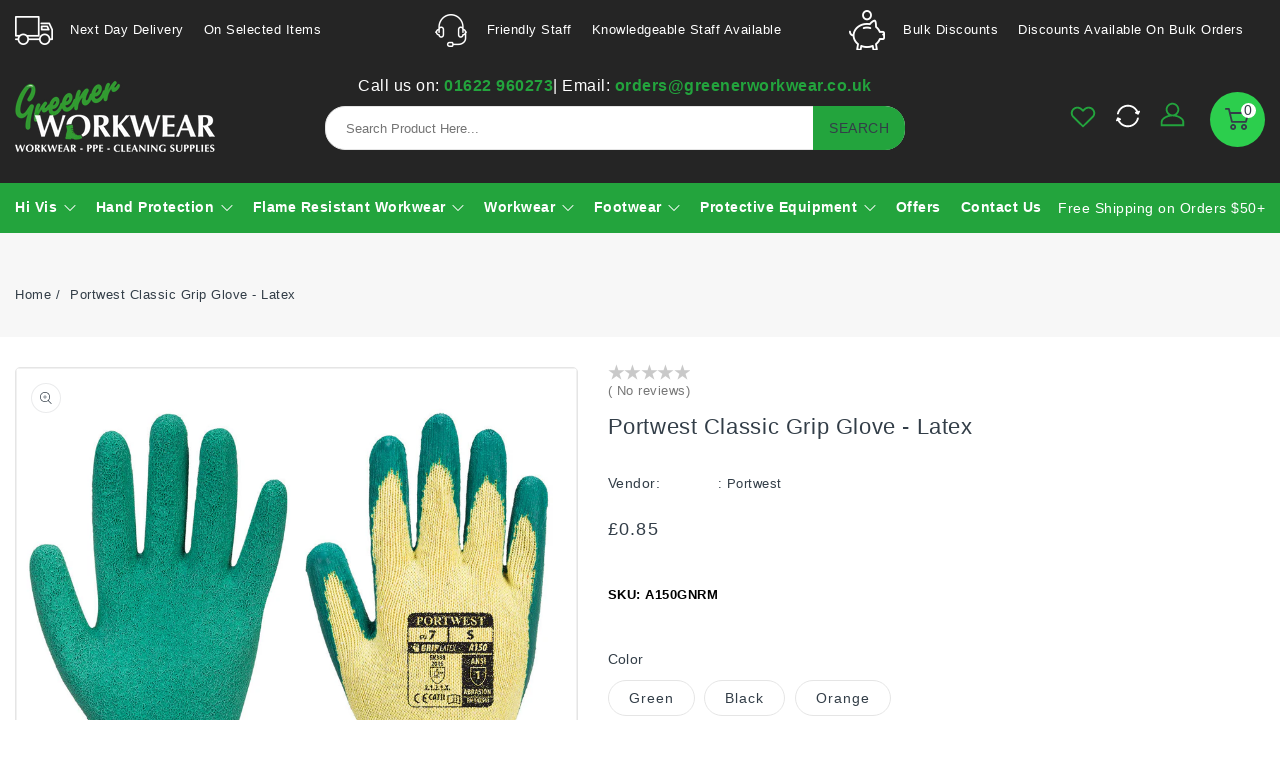

--- FILE ---
content_type: text/html; charset=utf-8
request_url: https://www.greenerworkwear.co.uk/products/classic-grip-glove-latex
body_size: 51056
content:

<script type='text/javascript' src='https://code.jquery.com/jquery-1.12.4.min.js' crossorigin = "anonymous"></script>
<script type='text/javascript' src='https://cdnjs.cloudflare.com/ajax/libs/jquery.matchHeight/0.7.2/jquery.matchHeight-min.js' crossorigin = "anonymous"></script>
<script>
  $(document).ready(function(){
    $('.template-list-collections .collection-list__item').matchHeight();
})
</script>
<script>
$(document).ready(function(){

$(".facets__display_1").css("display","none");
 $(".accordian_1").click(function(){  
  $(".facets__display_1").addClass("active");
   $(".facets__display_3").removeClass("active");
   $(".facets__display_4").removeClass("active");
    $(".facets__display_5").removeClass("active");
    $(".facets__display").removeClass("active");
   
   if ($('.facets__display_1').hasClass('active')){
    $(".active").toggle();
   }
  });

$(".facets__display_3").css("display","none");
 $(".accordian_3").click(function(){ 
    $(".facets__display_3").addClass("active");
   $(".facets__display_1").removeClass("active");
    $(".facets__display_4").removeClass("active");
    $(".facets__display_5").removeClass("active");
    $(".facets__display").removeClass("active");   
   if ($('.facets__display_3').hasClass('active')){
      $(".active").toggle();
     }
   
  });


$(".facets__display_4").css("display","none");
 $(".accordian_4").click(function(){ 
    $(".facets__display_4").addClass("active");
    $(".facets__display_3").removeClass("active");   
    $(".facets__display_1").removeClass("active");
    $(".facets__display_5").removeClass("active");
    $(".facets__display").removeClass("active");   
   
  if ($('.facets__display_4').hasClass('active')){
    $(".active").toggle();
  }
  });


  $(".facets__display_5").css("display","none");
 $(".accordian_5").click(function(){ 
    $(".facets__display_5").addClass("active");
   $(".facets__display_3").removeClass("active");   
    $(".facets__display_1").removeClass("active");
    $(".facets__display_4").removeClass("active");
    $(".facets__display").removeClass("active");   

   
   if ($('.facets__display_5').hasClass('active')){
    $(".active").toggle();
   }
  });


$(".facets__display").css("display","none");
 $(".price_accordian").click(function(){ 
    $(".facets__display").addClass("active");
  $(".facets__display_3").removeClass("active");   
    $(".facets__display_1").removeClass("active");
    $(".facets__display_4").removeClass("active");
    $(".facets__display_5").removeClass("active");   
     if ($('.facets__display').hasClass('active')){
    $(".active").toggle();
  }
  });

  /*const variantSelect = document.getElementById('ProductSelect');

variantSelect.addEventListener('change', function() {
  const selectedVariant = variantSelect.value; // Get the selected variant ID
  const selectedOption = document.querySelector(`#ProductSelect option[value="${selectedVariant}"]`);
  const sku = selectedOption.getAttribute('data-sku'); // Get the SKU from a data attribute

  // Display the SKU in a designated element
  const skuDisplayElement = document.getElementById('variant_sku');
  skuDisplayElement.textContent = `${sku}`;
});

const productSelect = document.getElementById('ProductSelect');
  const addToCartButton = document.getElementById('add_cart'); // Add your button ID here

  addToCartButton.addEventListener('click', function(event) {
    event.preventDefault();

    const selectedVariantId = productSelect.value;
    const selectedVariantSku = productSelect.options[productSelect.selectedIndex].getAttribute('data-sku');

    // Construct the URL for adding the variant to the cart using Shopify's AJAX API
    const cartUrl = '/cart/add.js';
    const formData = new FormData();
    formData.append('id', selectedVariantId);
    formData.append('quantity', 1);

    // Make the AJAX request
    fetch(cartUrl, {
      method: 'POST',
      body: formData,
    })
    .then(response => response.json())
    .then(data => {
      console.log(data);
       window.location.href ="/cart";
    });
  });

*/
  
});

setInterval(function()  {
// Define variables to store the size and color values
var sizeValue = "";
var colorValue = "";

const elementsSize = document.getElementsByClassName("size_data");
const elementsColor = document.getElementsByClassName("size_color");

for (let i = 0; i < elementsSize.length; i++) {
  elementsSize[i].addEventListener("click", myFunction1);
}

for (let i = 0; i < elementsColor.length; i++) {
  elementsColor[i].addEventListener("click", myFunction);
}

function myFunction1() {
  sizeValue = this.value; 
  updateSKU(); 
}

function myFunction() {
  colorValue = this.value;
  updateSKU(); // Call the updateSKU function when color is selected
}

function updateSKU() {
  const elementsShowSKU = document.getElementsByClassName("show_sku");

  // Check if both sizeValue and colorValue are set
  if (sizeValue && colorValue) {
    var combined_value;

    // Check which value was selected first
    if (sizeValue < colorValue) {
      combined_value = sizeValue + " / " + colorValue;
    } else {
      combined_value = colorValue + " / " + sizeValue;
    }

    // Now that you have the combined_value, you can perform comparisons.

    for (let i = 0; i < elementsShowSKU.length; i++) {
      var skuToCompare = elementsShowSKU[i].value.trim(); // Get the hidden input's value to compare

      if (combined_value === skuToCompare) {
        var skuDisplayElement = document.getElementById("sku_display");
        if (skuDisplayElement) {
          var sku = elementsShowSKU[i].getAttribute("name"); // Get the name attribute (SKU) from the hidden input
          skuDisplayElement.textContent =  "SKU:"+ " " + sku;// Display the matched SKU               
        }       
      }
    }
  }
}
 
}  , 1000);
 
$(window).scroll(function() {
    var scroll = $(window).scrollTop();
    if (scroll >= 60) {
        $('.header-top-menu').addClass("fixed");
    } else {
        $('.header-top-menu').removeClass("fixed");
    }
});

</script>

<!doctype html>
<html class="no-js" lang="en">
   <head>
     <script>
window.dataLayer = window.dataLayer || [];
</script>
     <!-- Google Tag Manager -->
<script>(function(w,d,s,l,i){w[l]=w[l]||[];w[l].push({'gtm.start':
new Date().getTime(),event:'gtm.js'});var f=d.getElementsByTagName(s)[0],
j=d.createElement(s),dl=l!='dataLayer'?'&l='+l:'';j.async=true;j.src=
'https://www.googletagmanager.com/gtm.js?id='+i+dl;f.parentNode.insertBefore(j,f);
})(window,document,'script','dataLayer','GTM-K4CX5FM9');</script>
<!-- End Google Tag Manager -->
     
     <!-- Google Tag Manager -->
<script>(function(w,d,s,l,i){w[l]=w[l]||[];w[l].push({'gtm.start':
new Date().getTime(),event:'gtm.js'});var f=d.getElementsByTagName(s)[0],
j=d.createElement(s),dl=l!='dataLayer'?'&l='+l:'';j.async=true;j.src=
'https://www.googletagmanager.com/gtm.js?id='+i+dl;f.parentNode.insertBefore(j,f);
})(window,document,'script','dataLayer','GTM-KZFCBJN');</script>
  <!-- End Google Tag Manager -->


     
   


      <meta charset="utf-8">
      <meta http-equiv="X-UA-Compatible" content="IE=edge">
      <meta name="viewport" content="width=device-width,initial-scale=1">
      <meta name="theme-color" content="">
      <link rel="preconnect" href="https://cdn.shopify.com" crossorigin>
      <link rel="preconnect" href="https://fonts.googleapis.com">
      <link rel="preconnect" href="https://fonts.googleapis.com">
      <link rel="preconnect" href="https://fonts.gstatic.com" crossorigin>
      <link data-href="https://fonts.googleapis.com/css2?family=Poppins:ital,wght@0,100;0,200;0,300;0,400;0,500;0,600;0,700;0,800;1,100;1,200;1,300;1,400;1,500;1,600;1,700;1,800&display=swap" rel="stylesheet">
      <link data-href="https://fonts.googleapis.com/css2?family=Jost:ital,wght@0,100;0,200;0,300;0,400;0,500;0,600;0,700;0,800;1,100;1,200;1,300;1,400;1,500;1,600;1,700;1,800&display=swap" rel="stylesheet">                             
    <title>Portwest Classic Grip Glove - Latex | Greener Workwear</title>
       
      <meta name="description" content="The Classic Grip Glove offers the necessary hand protection with both comfort and grip at an affordable price. CE certified Knitting gauge 10 Knitted cuff No 1. choice for general assembly work Palm dipped Crinkle latex grip ANSI cut level A1 ANSI abrasion level 1">
      
<link rel="shortcut icon" href="//www.greenerworkwear.co.uk/cdn/shop/files/G_Logo_32x32.png?v=1691052733" type="image/png">

<meta property="og:site_name" content="Greener Workwear">
<meta property="og:url" content="https://www.greenerworkwear.co.uk/products/classic-grip-glove-latex">
<meta property="og:title" content="Portwest Classic Grip Glove - Latex">
<meta property="og:type" content="product">
<meta property="og:description" content="The Classic Grip Glove offers the necessary hand protection with both comfort and grip at an affordable price. CE certified Knitting gauge 10 Knitted cuff No 1. choice for general assembly work Palm dipped Crinkle latex grip ANSI cut level A1 ANSI abrasion level 1"><meta property="og:image" content="http://www.greenerworkwear.co.uk/cdn/shop/products/A150GNR_27ebe81e-b783-4ac3-8953-04fbea5f5f29.jpg?v=1650914259">
 <!-- <meta property="og:image:secure_url" content="https://www.greenerworkwear.co.uk/cdn/shop/products/A150GNR_27ebe81e-b783-4ac3-8953-04fbea5f5f29.jpg?v=1650914259"> -->
  <meta property="og:image:width" content="1100">
  <meta property="og:image:height" content="1100"><meta property="og:price:amount" content="0.85">
  <meta property="og:price:currency" content="GBP"><meta name="twitter:card" content="summary_large_image">
<meta name="twitter:title" content="Portwest Classic Grip Glove - Latex">
<meta name="twitter:description" content="The Classic Grip Glove offers the necessary hand protection with both comfort and grip at an affordable price. CE certified Knitting gauge 10 Knitted cuff No 1. choice for general assembly work Palm dipped Crinkle latex grip ANSI cut level A1 ANSI abrasion level 1">  
<script type="text/javascript">const observer=new MutationObserver(e=>{e.forEach(({addedNodes:e})=>{e.forEach(e=>{1===e.nodeType&&"IFRAME"===e.tagName&&(e.src.includes("youtube.com")||e.src.includes("vimeo.com"))&&(e.setAttribute("loading","lazy"),e.setAttribute("data-src",e.src),e.removeAttribute("src")),1===e.nodeType&&"LINK"===e.tagName&&(e.href.includes("place")||e.href.includes("vimo.com"))&&(e.setAttribute("data-href",e.href),e.removeAttribute("href")),1!==e.nodeType||"IMG"!==e.tagName||e.src.includes("data:image")||e.setAttribute("loading","lazy"),1===e.nodeType&&"SCRIPT"===e.tagName&&("analytics"==e.className&&(e.type="text/lazyload"),"boomerang"==e.className&&(e.type="text/lazyload"),e.innerHTML.includes("asyncLoad")&&(e.innerHTML=e.innerHTML.replace("if(window.attachEvent)","document.addEventListener('asyncLazyLoad',function(event){asyncLoad();});if(window.attachEvent)").replaceAll(", asyncLoad",", function(){}")),(e.innerHTML.includes("PreviewBarInjector")||e.innerHTML.includes("adminBarInjector"))&&(e.innerHTML=e.innerHTML.replace("DOMContentLoaded","asyncLazyLoad")),(e.src.includes("assets/storefront")||e.src.includes("assets/shopify_pay/")||e.src.includes("cdn.judge.me"))&&(e.setAttribute("data-src",e.src),e.removeAttribute("src")),(e.innerText.includes("gtm.start")||e.innerText.includes("webPixelsManager")||e.innerText.includes("cdn.judge.me")||e.innerText.includes("boosterapps"))&&(e.type="text/lazyload"))})})});observer.observe(document.documentElement,{childList:!0,subtree:!0}); (()=>{var e=class extends HTMLElement{constructor(){super();this._shadowRoot=this.attachShadow({mode:"open"}),this._shadowRoot.innerHTML='<style>:host img { pointer-events: none; position: absolute; top: 0; left: 0; width: 99vw; height: 99vh; max-width: 99vw; max-height: 99vh;</style><img id="hell" alt=""/>'}connectedCallback(){this._fullImageEl=this._shadowRoot.querySelector("#hell"),this._fullImageEl.src="data:image/svg+xml,%3Csvg xmlns='http://www.w3.org/2000/svg' viewBox='0 0 8000 8000'%3E%3C/svg%3E"}};customElements.define("live-55",e);})();  document.head.insertAdjacentHTML('afterend', `<live-55></live-55>`);</script> <script src="//www.greenerworkwear.co.uk/cdn/shop/t/19/assets/globo_checkout.js?v=45466488565082738081693207106" type="text/javascript"></script>


      <link href="//www.greenerworkwear.co.uk/cdn/shop/t/19/assets/owl.carousel.css?v=147091256449927374011694082156" rel="stylesheet" type="text/css" media="all" /> 
      <link href="//www.greenerworkwear.co.uk/cdn/shop/t/19/assets/owl.theme.css?v=34605300280296308671693207107" rel="stylesheet" type="text/css" media="all" />
      
      <link rel="stylesheet" href="//www.greenerworkwear.co.uk/cdn/shop/t/19/assets/component-price.css?v=89143504231850487641693207106" media="print" onload="this.media='all'">
      <link href="//www.greenerworkwear.co.uk/cdn/shop/t/19/assets/cm-app-styles.css?v=80056835882609635321693207105" rel="stylesheet" type="text/css" media="all" /> <!-- Customer Meta styles, tested on Debut theme -->
      <script src="//www.greenerworkwear.co.uk/cdn/shop/t/19/assets/product-form.js?v=67332010904971646981693207107" defer="defer"></script>
      <script src="//www.greenerworkwear.co.uk/cdn/shop/t/19/assets/global.js?v=171972542806709528141693207106" defer="defer"></script>
      <script src="//www.greenerworkwear.co.uk/cdn/shop/t/19/assets/owl.carousel.min.js?v=114319823024521139561693207107" defer="defer"></script>
      <script src="//www.greenerworkwear.co.uk/cdn/shop/t/19/assets/accordian.js?v=111603181540343972631693207105" defer="defer"></script>
      <script src="//www.greenerworkwear.co.uk/cdn/shop/t/19/assets/cm-app.min.js?v=61922904883761119711693207105" defer="defer"></script><!-- Customer Meta Javascript code -->
      <script src="//ajax.googleapis.com/ajax/libs/jquery/3.6.4/jquery.min.js" type="text/javascript"></script>
    
      <script src="//code.jquery.com/jquery-latest.min.js" type="text/javascript"></script>
      <link href="//cdnjs.cloudflare.com/ajax/libs/font-awesome/4.7.0/css/font-awesome.min.css" rel="stylesheet" type="text/css" media="all" />
      <script src="//cdnjs.cloudflare.com/ajax/libs/fancybox/2.1.5/jquery.fancybox.min.js" type="text/javascript"></script>
      <link href="//cdnjs.cloudflare.com/ajax/libs/fancybox/2.1.5/jquery.fancybox.min.css" rel="stylesheet" type="text/css" media="all" />
      <link href="//cdn.jsdelivr.net/npm/slick-carousel@1.8.1/slick/slick.css" rel="stylesheet" type="text/css" media="all" />
      <link href="//www.greenerworkwear.co.uk/cdn/shop/t/19/assets/quickview.css?v=143387880873061700961693207107" rel="stylesheet" type="text/css" media="all" /> 
      <script src="//cdn.jsdelivr.net/npm/slick-carousel@1.8.1/slick/slick.min.js" type="text/javascript"></script>
      <script src="//www.greenerworkwear.co.uk/cdn/shop/t/19/assets/quickview.js?v=10641728805100937801693207107" type="text/javascript"></script>
      <script>
      
       var content = "\u003cdiv class=\"images-column\"\u003e\n\u003cdiv class=\"qv-product-images\"\u003e\u003c\/div\u003e\n\u003cdiv class=\"qv-product-images-variant\"\u003e\u003c\/div\u003e\n\u003c\/div\u003e\n\u003cdiv class=\"qv-content\"\u003e\n   \u003cdiv class=\"holder\"\u003e\n      \u003ch1 class=\"qv-product-title\"\u003e\u003c\/h1\u003e     \n      \u003cdiv class=\"qv-price\"\u003e\n         \u003cdiv class=\"price-current\"\u003e\n            \u003cdiv class=\"price-currency\"\u003e£\u003c\/div\u003e\n            \u003cdiv class=\"qv-product-price\"\u003e\u003c\/div\u003e\n         \u003c\/div\u003e\n         \u003cdiv class=\"original-price\"\u003e\n            \u003cdiv class=\"price-currency\"\u003e£\u003c\/div\u003e\n            \u003cdiv class=\"qv-product-original-price\"\u003e\u003c\/div\u003e\n         \u003c\/div\u003e\n      \u003c\/div\u003e\n      \u003cdiv class=\"qv-product-description\"\u003e\u003c\/div\u003e\n      \u003cdiv class=\"qv-info\"\u003e\n         \u003cdiv class=\"qv-product-type-title\"\u003e\n            \u003cspan class=\"product-type\"\u003eProduct Type\u003c\/span\u003e:\n            \u003cspan class=\"qv-product-type\"\u003e\u003c\/span\u003e\n         \u003c\/div\u003e\n         \u003cdiv class=\"qv-view-vendor-title\"\u003e\n            \u003cspan class=\"product-vendor_name\"\u003eVendor:\u003c\/span\u003e:\n            \u003cspan class=\"qv-view-vendor\"\u003e\u003c\/span\u003e\n         \u003c\/div\u003e\n         \u003cdiv class=\"qv-sku\"\u003e\n            \u003cspan class=\"sku-name\"\u003eSku\u003c\/span\u003e:\n            \u003cspan class=\"qv-view-sku\"\u003e\u003c\/span\u003e\n         \u003c\/div\u003e\n      \u003c\/div\u003e\n      \u003cdiv class=\"qv-add-to-cart\"\u003e\n         \u003cdiv class=\"qv-product-options\"\u003e\u003c\/div\u003e\n         \u003cdiv class=\"quantity-qv\"\u003e\n            \u003cspan\u003eQuantity\u003c\/span\u003e\n            \u003cinput type=\"number\" class=\"qv-quantity\" value=\"1\" min=\"1\"\u003e\n         \u003c\/div\u003e\n         \u003cinput type=\"submit\" class=\"qv-add-button button\" value=\"Add to cart\"\u003e\n      \u003c\/div\u003e\n      \u003ca class=\"view-product\" href=\"\"\u003e\u003cspan\u003eView Full Product Details\u003c\/span\u003e\u003c\/a\u003e\n   \u003c\/div\u003e\n\u003c\/div\u003e";
     </script>
     
      <script>window.performance && window.performance.mark && window.performance.mark('shopify.content_for_header.start');</script><meta name="google-site-verification" content="-STZxlACxJ1qXw3hy0sbIIg7rdZ4Cs0SL6AZwKrKH-w">
<meta name="facebook-domain-verification" content="6d3gtp9x80maq5x4mphaf6gguw46zm">
<meta id="shopify-digital-wallet" name="shopify-digital-wallet" content="/63922897141/digital_wallets/dialog">
<meta name="shopify-checkout-api-token" content="3d37d9473d78a303fcf29089fd884450">
<meta id="in-context-paypal-metadata" data-shop-id="63922897141" data-venmo-supported="false" data-environment="production" data-locale="en_US" data-paypal-v4="true" data-currency="GBP">
<link rel="alternate" type="application/json+oembed" href="https://www.greenerworkwear.co.uk/products/classic-grip-glove-latex.oembed">
<script async="async" src="/checkouts/internal/preloads.js?locale=en-GB"></script>
<link rel="preconnect" href="https://shop.app" crossorigin="anonymous">
<script async="async" src="https://shop.app/checkouts/internal/preloads.js?locale=en-GB&shop_id=63922897141" crossorigin="anonymous"></script>
<script id="apple-pay-shop-capabilities" type="application/json">{"shopId":63922897141,"countryCode":"GB","currencyCode":"GBP","merchantCapabilities":["supports3DS"],"merchantId":"gid:\/\/shopify\/Shop\/63922897141","merchantName":"Greener Workwear","requiredBillingContactFields":["postalAddress","email","phone"],"requiredShippingContactFields":["postalAddress","email","phone"],"shippingType":"shipping","supportedNetworks":["visa","maestro","masterCard","discover","elo"],"total":{"type":"pending","label":"Greener Workwear","amount":"1.00"},"shopifyPaymentsEnabled":true,"supportsSubscriptions":true}</script>
<script id="shopify-features" type="application/json">{"accessToken":"3d37d9473d78a303fcf29089fd884450","betas":["rich-media-storefront-analytics"],"domain":"www.greenerworkwear.co.uk","predictiveSearch":true,"shopId":63922897141,"locale":"en"}</script>
<script>var Shopify = Shopify || {};
Shopify.shop = "rw-shop1.myshopify.com";
Shopify.locale = "en";
Shopify.currency = {"active":"GBP","rate":"1.0"};
Shopify.country = "GB";
Shopify.theme = {"name":"Greener (28-08-2023)","id":136954544373,"schema_name":"Electbuz-Installer","schema_version":"1.0.0","theme_store_id":null,"role":"main"};
Shopify.theme.handle = "null";
Shopify.theme.style = {"id":null,"handle":null};
Shopify.cdnHost = "www.greenerworkwear.co.uk/cdn";
Shopify.routes = Shopify.routes || {};
Shopify.routes.root = "/";</script>
<script type="module">!function(o){(o.Shopify=o.Shopify||{}).modules=!0}(window);</script>
<script>!function(o){function n(){var o=[];function n(){o.push(Array.prototype.slice.apply(arguments))}return n.q=o,n}var t=o.Shopify=o.Shopify||{};t.loadFeatures=n(),t.autoloadFeatures=n()}(window);</script>
<script>
  window.ShopifyPay = window.ShopifyPay || {};
  window.ShopifyPay.apiHost = "shop.app\/pay";
  window.ShopifyPay.redirectState = null;
</script>
<script id="shop-js-analytics" type="application/json">{"pageType":"product"}</script>
<script defer="defer" async type="module" src="//www.greenerworkwear.co.uk/cdn/shopifycloud/shop-js/modules/v2/client.init-shop-cart-sync_BdyHc3Nr.en.esm.js"></script>
<script defer="defer" async type="module" src="//www.greenerworkwear.co.uk/cdn/shopifycloud/shop-js/modules/v2/chunk.common_Daul8nwZ.esm.js"></script>
<script type="module">
  await import("//www.greenerworkwear.co.uk/cdn/shopifycloud/shop-js/modules/v2/client.init-shop-cart-sync_BdyHc3Nr.en.esm.js");
await import("//www.greenerworkwear.co.uk/cdn/shopifycloud/shop-js/modules/v2/chunk.common_Daul8nwZ.esm.js");

  window.Shopify.SignInWithShop?.initShopCartSync?.({"fedCMEnabled":true,"windoidEnabled":true});

</script>
<script>
  window.Shopify = window.Shopify || {};
  if (!window.Shopify.featureAssets) window.Shopify.featureAssets = {};
  window.Shopify.featureAssets['shop-js'] = {"shop-cart-sync":["modules/v2/client.shop-cart-sync_QYOiDySF.en.esm.js","modules/v2/chunk.common_Daul8nwZ.esm.js"],"init-fed-cm":["modules/v2/client.init-fed-cm_DchLp9rc.en.esm.js","modules/v2/chunk.common_Daul8nwZ.esm.js"],"shop-button":["modules/v2/client.shop-button_OV7bAJc5.en.esm.js","modules/v2/chunk.common_Daul8nwZ.esm.js"],"init-windoid":["modules/v2/client.init-windoid_DwxFKQ8e.en.esm.js","modules/v2/chunk.common_Daul8nwZ.esm.js"],"shop-cash-offers":["modules/v2/client.shop-cash-offers_DWtL6Bq3.en.esm.js","modules/v2/chunk.common_Daul8nwZ.esm.js","modules/v2/chunk.modal_CQq8HTM6.esm.js"],"shop-toast-manager":["modules/v2/client.shop-toast-manager_CX9r1SjA.en.esm.js","modules/v2/chunk.common_Daul8nwZ.esm.js"],"init-shop-email-lookup-coordinator":["modules/v2/client.init-shop-email-lookup-coordinator_UhKnw74l.en.esm.js","modules/v2/chunk.common_Daul8nwZ.esm.js"],"pay-button":["modules/v2/client.pay-button_DzxNnLDY.en.esm.js","modules/v2/chunk.common_Daul8nwZ.esm.js"],"avatar":["modules/v2/client.avatar_BTnouDA3.en.esm.js"],"init-shop-cart-sync":["modules/v2/client.init-shop-cart-sync_BdyHc3Nr.en.esm.js","modules/v2/chunk.common_Daul8nwZ.esm.js"],"shop-login-button":["modules/v2/client.shop-login-button_D8B466_1.en.esm.js","modules/v2/chunk.common_Daul8nwZ.esm.js","modules/v2/chunk.modal_CQq8HTM6.esm.js"],"init-customer-accounts-sign-up":["modules/v2/client.init-customer-accounts-sign-up_C8fpPm4i.en.esm.js","modules/v2/client.shop-login-button_D8B466_1.en.esm.js","modules/v2/chunk.common_Daul8nwZ.esm.js","modules/v2/chunk.modal_CQq8HTM6.esm.js"],"init-shop-for-new-customer-accounts":["modules/v2/client.init-shop-for-new-customer-accounts_CVTO0Ztu.en.esm.js","modules/v2/client.shop-login-button_D8B466_1.en.esm.js","modules/v2/chunk.common_Daul8nwZ.esm.js","modules/v2/chunk.modal_CQq8HTM6.esm.js"],"init-customer-accounts":["modules/v2/client.init-customer-accounts_dRgKMfrE.en.esm.js","modules/v2/client.shop-login-button_D8B466_1.en.esm.js","modules/v2/chunk.common_Daul8nwZ.esm.js","modules/v2/chunk.modal_CQq8HTM6.esm.js"],"shop-follow-button":["modules/v2/client.shop-follow-button_CkZpjEct.en.esm.js","modules/v2/chunk.common_Daul8nwZ.esm.js","modules/v2/chunk.modal_CQq8HTM6.esm.js"],"lead-capture":["modules/v2/client.lead-capture_BntHBhfp.en.esm.js","modules/v2/chunk.common_Daul8nwZ.esm.js","modules/v2/chunk.modal_CQq8HTM6.esm.js"],"checkout-modal":["modules/v2/client.checkout-modal_CfxcYbTm.en.esm.js","modules/v2/chunk.common_Daul8nwZ.esm.js","modules/v2/chunk.modal_CQq8HTM6.esm.js"],"shop-login":["modules/v2/client.shop-login_Da4GZ2H6.en.esm.js","modules/v2/chunk.common_Daul8nwZ.esm.js","modules/v2/chunk.modal_CQq8HTM6.esm.js"],"payment-terms":["modules/v2/client.payment-terms_MV4M3zvL.en.esm.js","modules/v2/chunk.common_Daul8nwZ.esm.js","modules/v2/chunk.modal_CQq8HTM6.esm.js"]};
</script>
<script>(function() {
  var isLoaded = false;
  function asyncLoad() {
    if (isLoaded) return;
    isLoaded = true;
    var urls = ["https:\/\/gdprcdn.b-cdn.net\/js\/gdpr_cookie_consent.min.js?shop=rw-shop1.myshopify.com","https:\/\/cdn.hextom.com\/js\/freeshippingbar.js?shop=rw-shop1.myshopify.com","https:\/\/cdn.hextom.com\/js\/ultimatesalesboost.js?shop=rw-shop1.myshopify.com"];
    for (var i = 0; i < urls.length; i++) {
      var s = document.createElement('script');
      s.type = 'text/javascript';
      s.async = true;
      s.src = urls[i];
      var x = document.getElementsByTagName('script')[0];
      x.parentNode.insertBefore(s, x);
    }
  };
  if(window.attachEvent) {
    window.attachEvent('onload', asyncLoad);
  } else {
    window.addEventListener('load', asyncLoad, false);
  }
})();</script>
<script id="__st">var __st={"a":63922897141,"offset":0,"reqid":"758cf97c-0cc8-4261-bac9-5902bf17c171-1769014531","pageurl":"www.greenerworkwear.co.uk\/products\/classic-grip-glove-latex","u":"6a162d2d04cb","p":"product","rtyp":"product","rid":7659175018741};</script>
<script>window.ShopifyPaypalV4VisibilityTracking = true;</script>
<script id="captcha-bootstrap">!function(){'use strict';const t='contact',e='account',n='new_comment',o=[[t,t],['blogs',n],['comments',n],[t,'customer']],c=[[e,'customer_login'],[e,'guest_login'],[e,'recover_customer_password'],[e,'create_customer']],r=t=>t.map((([t,e])=>`form[action*='/${t}']:not([data-nocaptcha='true']) input[name='form_type'][value='${e}']`)).join(','),a=t=>()=>t?[...document.querySelectorAll(t)].map((t=>t.form)):[];function s(){const t=[...o],e=r(t);return a(e)}const i='password',u='form_key',d=['recaptcha-v3-token','g-recaptcha-response','h-captcha-response',i],f=()=>{try{return window.sessionStorage}catch{return}},m='__shopify_v',_=t=>t.elements[u];function p(t,e,n=!1){try{const o=window.sessionStorage,c=JSON.parse(o.getItem(e)),{data:r}=function(t){const{data:e,action:n}=t;return t[m]||n?{data:e,action:n}:{data:t,action:n}}(c);for(const[e,n]of Object.entries(r))t.elements[e]&&(t.elements[e].value=n);n&&o.removeItem(e)}catch(o){console.error('form repopulation failed',{error:o})}}const l='form_type',E='cptcha';function T(t){t.dataset[E]=!0}const w=window,h=w.document,L='Shopify',v='ce_forms',y='captcha';let A=!1;((t,e)=>{const n=(g='f06e6c50-85a8-45c8-87d0-21a2b65856fe',I='https://cdn.shopify.com/shopifycloud/storefront-forms-hcaptcha/ce_storefront_forms_captcha_hcaptcha.v1.5.2.iife.js',D={infoText:'Protected by hCaptcha',privacyText:'Privacy',termsText:'Terms'},(t,e,n)=>{const o=w[L][v],c=o.bindForm;if(c)return c(t,g,e,D).then(n);var r;o.q.push([[t,g,e,D],n]),r=I,A||(h.body.append(Object.assign(h.createElement('script'),{id:'captcha-provider',async:!0,src:r})),A=!0)});var g,I,D;w[L]=w[L]||{},w[L][v]=w[L][v]||{},w[L][v].q=[],w[L][y]=w[L][y]||{},w[L][y].protect=function(t,e){n(t,void 0,e),T(t)},Object.freeze(w[L][y]),function(t,e,n,w,h,L){const[v,y,A,g]=function(t,e,n){const i=e?o:[],u=t?c:[],d=[...i,...u],f=r(d),m=r(i),_=r(d.filter((([t,e])=>n.includes(e))));return[a(f),a(m),a(_),s()]}(w,h,L),I=t=>{const e=t.target;return e instanceof HTMLFormElement?e:e&&e.form},D=t=>v().includes(t);t.addEventListener('submit',(t=>{const e=I(t);if(!e)return;const n=D(e)&&!e.dataset.hcaptchaBound&&!e.dataset.recaptchaBound,o=_(e),c=g().includes(e)&&(!o||!o.value);(n||c)&&t.preventDefault(),c&&!n&&(function(t){try{if(!f())return;!function(t){const e=f();if(!e)return;const n=_(t);if(!n)return;const o=n.value;o&&e.removeItem(o)}(t);const e=Array.from(Array(32),(()=>Math.random().toString(36)[2])).join('');!function(t,e){_(t)||t.append(Object.assign(document.createElement('input'),{type:'hidden',name:u})),t.elements[u].value=e}(t,e),function(t,e){const n=f();if(!n)return;const o=[...t.querySelectorAll(`input[type='${i}']`)].map((({name:t})=>t)),c=[...d,...o],r={};for(const[a,s]of new FormData(t).entries())c.includes(a)||(r[a]=s);n.setItem(e,JSON.stringify({[m]:1,action:t.action,data:r}))}(t,e)}catch(e){console.error('failed to persist form',e)}}(e),e.submit())}));const S=(t,e)=>{t&&!t.dataset[E]&&(n(t,e.some((e=>e===t))),T(t))};for(const o of['focusin','change'])t.addEventListener(o,(t=>{const e=I(t);D(e)&&S(e,y())}));const B=e.get('form_key'),M=e.get(l),P=B&&M;t.addEventListener('DOMContentLoaded',(()=>{const t=y();if(P)for(const e of t)e.elements[l].value===M&&p(e,B);[...new Set([...A(),...v().filter((t=>'true'===t.dataset.shopifyCaptcha))])].forEach((e=>S(e,t)))}))}(h,new URLSearchParams(w.location.search),n,t,e,['guest_login'])})(!0,!1)}();</script>
<script integrity="sha256-4kQ18oKyAcykRKYeNunJcIwy7WH5gtpwJnB7kiuLZ1E=" data-source-attribution="shopify.loadfeatures" defer="defer" src="//www.greenerworkwear.co.uk/cdn/shopifycloud/storefront/assets/storefront/load_feature-a0a9edcb.js" crossorigin="anonymous"></script>
<script crossorigin="anonymous" defer="defer" src="//www.greenerworkwear.co.uk/cdn/shopifycloud/storefront/assets/shopify_pay/storefront-65b4c6d7.js?v=20250812"></script>
<script data-source-attribution="shopify.dynamic_checkout.dynamic.init">var Shopify=Shopify||{};Shopify.PaymentButton=Shopify.PaymentButton||{isStorefrontPortableWallets:!0,init:function(){window.Shopify.PaymentButton.init=function(){};var t=document.createElement("script");t.src="https://www.greenerworkwear.co.uk/cdn/shopifycloud/portable-wallets/latest/portable-wallets.en.js",t.type="module",document.head.appendChild(t)}};
</script>
<script data-source-attribution="shopify.dynamic_checkout.buyer_consent">
  function portableWalletsHideBuyerConsent(e){var t=document.getElementById("shopify-buyer-consent"),n=document.getElementById("shopify-subscription-policy-button");t&&n&&(t.classList.add("hidden"),t.setAttribute("aria-hidden","true"),n.removeEventListener("click",e))}function portableWalletsShowBuyerConsent(e){var t=document.getElementById("shopify-buyer-consent"),n=document.getElementById("shopify-subscription-policy-button");t&&n&&(t.classList.remove("hidden"),t.removeAttribute("aria-hidden"),n.addEventListener("click",e))}window.Shopify?.PaymentButton&&(window.Shopify.PaymentButton.hideBuyerConsent=portableWalletsHideBuyerConsent,window.Shopify.PaymentButton.showBuyerConsent=portableWalletsShowBuyerConsent);
</script>
<script data-source-attribution="shopify.dynamic_checkout.cart.bootstrap">document.addEventListener("DOMContentLoaded",(function(){function t(){return document.querySelector("shopify-accelerated-checkout-cart, shopify-accelerated-checkout")}if(t())Shopify.PaymentButton.init();else{new MutationObserver((function(e,n){t()&&(Shopify.PaymentButton.init(),n.disconnect())})).observe(document.body,{childList:!0,subtree:!0})}}));
</script>
<link id="shopify-accelerated-checkout-styles" rel="stylesheet" media="screen" href="https://www.greenerworkwear.co.uk/cdn/shopifycloud/portable-wallets/latest/accelerated-checkout-backwards-compat.css" crossorigin="anonymous">
<style id="shopify-accelerated-checkout-cart">
        #shopify-buyer-consent {
  margin-top: 1em;
  display: inline-block;
  width: 100%;
}

#shopify-buyer-consent.hidden {
  display: none;
}

#shopify-subscription-policy-button {
  background: none;
  border: none;
  padding: 0;
  text-decoration: underline;
  font-size: inherit;
  cursor: pointer;
}

#shopify-subscription-policy-button::before {
  box-shadow: none;
}

      </style>
<script id="sections-script" data-sections="main-product,header,footer" defer="defer" src="//www.greenerworkwear.co.uk/cdn/shop/t/19/compiled_assets/scripts.js?v=2079"></script>
<script>window.performance && window.performance.mark && window.performance.mark('shopify.content_for_header.end');</script>

      <style data-shopify>
      
      
      
      
      
      :root {
      --font-body-family: "system_ui", -apple-system, 'Segoe UI', Roboto, 'Helvetica Neue', 'Noto Sans', 'Liberation Sans', Arial, sans-serif, 'Apple Color Emoji', 'Segoe UI Emoji', 'Segoe UI Symbol', 'Noto Color Emoji';
      --font-body-style: normal;
      --font-body-weight: 400;
      --font-heading-family: "system_ui", -apple-system, 'Segoe UI', Roboto, 'Helvetica Neue', 'Noto Sans', 'Liberation Sans', Arial, sans-serif, 'Apple Color Emoji', 'Segoe UI Emoji', 'Segoe UI Symbol', 'Noto Color Emoji';
      --font-heading-style: normal;
      --font-heading-weight: 400;
      --color-base-text: #333E48;
      --color-base-text-rgb: 51, 62, 72;
      --color-base-background-1: #FFFFFF;
      --color-base-background-1-rgb: 255, 255, 255;
      --color-base-accent-1: #23a43d;
      --color-base-accent-1-rgb: 35, 164, 61;
      --color-base-accent-2: #777777;
      --color-base-accent-2-rgb: 119, 119, 119;
      --color-base-border: #e5e5e5;
      --color-base-button-text: #333E48;
      --color-base-button-text-hover: #fff;
      --color-base-button-background: #23a43d;
      --color-base-button-background-hover: #2cce4d;
      --color-base-text-opacity-10-percent: #ebeced;
      --color-base-text-opacity-20-percent: #d6d8da;
      --color-base-text-opacity-55-percent: #8f959a;
      --color-base-text-opacity-85-percent: #525b63;
      --color-base-accent-1-opacity-10-percent: #e9f6ec;
      --color-base-accent-2-opacity-10-percent: #f1f1f1;
      --color-rating-empty: #c9c9c9;
      --color-rating-filled: #ffb700;
      }
      *,
      *::before,
      *::after {
      box-sizing: inherit;
      }
      html {
      box-sizing: border-box;
      font-size: 62.5%;
      height: 100%;
      }
      body {
      display: grid;
      grid-template-rows: auto auto 1fr auto;
      grid-template-columns: 100%;
      min-height: 100%;
      margin: 0;
      font-size: 13px;
      letter-spacing: 0.5px;
      line-height: 24px;
      font-family: var(--font-body-family);
      font-style: var(--font-body-style);
      font-weight: var(--font-body-weight);
      color: var(--color-base-text);
      }
      </style>
      <link href="//www.greenerworkwear.co.uk/cdn/shop/t/19/assets/base.css?v=56975994037240285001693993843" rel="stylesheet" type="text/css" media="all" />
<link rel="stylesheet" href="//www.greenerworkwear.co.uk/cdn/shop/t/19/assets/component-predictive-search.css?v=50362645689442809981693207106" media="print" onload="this.media='all'"><script>
         document.documentElement.className = document.documentElement.className.replace('no-js', 'js');
      </script>
    
  <!-- Google tag (gtag.js) -->
<script async src="https://www.googletagmanager.com/gtag/js?id=G-FM7DC286TR"></script>

<script>
 window.dataLayer = window.dataLayer || [];
 function gtag(){dataLayer.push(arguments);}
  gtag('js', new Date());

 gtag('config', 'G-FM7DC286TR');
</script>

<script>
     $(document).ready(function(){

$(".facets__display_1").css("display","none");
 $(".accordian_1").click(function(){  
  $(".facets__display_1").addClass("active");
   $(".facets__display_3").removeClass("active");
   $(".facets__display_4").removeClass("active");
    $(".facets__display_5").removeClass("active");
    $(".facets__display").removeClass("active");
   
   if ($('.facets__display_1').hasClass('active')){
    $(".active").toggle();
   }
  });

$(".facets__display_3").css("display","none");
 $(".accordian_3").click(function(){ 
    $(".facets__display_3").addClass("active");
   $(".facets__display_1").removeClass("active");
    $(".facets__display_4").removeClass("active");
    $(".facets__display_5").removeClass("active");
    $(".facets__display").removeClass("active");   
   if ($('.facets__display_3').hasClass('active')){
      $(".active").toggle();
     }
   
  });


$(".facets__display_4").css("display","none");
 $(".accordian_4").click(function(){ 
    $(".facets__display_4").addClass("active");
    $(".facets__display_3").removeClass("active");   
    $(".facets__display_1").removeClass("active");
    $(".facets__display_5").removeClass("active");
    $(".facets__display").removeClass("active");   
   
  if ($('.facets__display_4').hasClass('active')){
    $(".active").toggle();
  }
  });


  $(".facets__display_5").css("display","none");
 $(".accordian_5").click(function(){ 
    $(".facets__display_5").addClass("active");
   $(".facets__display_3").removeClass("active");   
    $(".facets__display_1").removeClass("active");
    $(".facets__display_4").removeClass("active");
    $(".facets__display").removeClass("active");   

   
   if ($('.facets__display_5').hasClass('active')){
    $(".active").toggle();
   }
  });


$(".facets__display").css("display","none");
 $(".price_accordian").click(function(){ 
    $(".facets__display").addClass("active");
  $(".facets__display_3").removeClass("active");   
    $(".facets__display_1").removeClass("active");
    $(".facets__display_4").removeClass("active");
    $(".facets__display_5").removeClass("active");   
     if ($('.facets__display').hasClass('active')){
    $(".active").toggle();
  }
  });
  
});
  
</script>

     
   <!-- BEGIN app block: shopify://apps/frequently-bought/blocks/app-embed-block/b1a8cbea-c844-4842-9529-7c62dbab1b1f --><script>
    window.codeblackbelt = window.codeblackbelt || {};
    window.codeblackbelt.shop = window.codeblackbelt.shop || 'rw-shop1.myshopify.com';
    
        window.codeblackbelt.productId = 7659175018741;</script><script src="//cdn.codeblackbelt.com/widgets/frequently-bought-together/main.min.js?version=2026012116+0000" async></script>
 <!-- END app block --><!-- BEGIN app block: shopify://apps/luigi-s-ai-search-discovery/blocks/lbx-script/e958335d-b7a0-483f-9ab5-a587d1bd4fa9 -->
<script async src="https://scripts.luigisbox.tech/LBX-473049.js"></script>


<!-- END app block --><script src="https://cdn.shopify.com/extensions/e8878072-2f6b-4e89-8082-94b04320908d/inbox-1254/assets/inbox-chat-loader.js" type="text/javascript" defer="defer"></script>
<link rel="canonical" href="https://www.greenerworkwear.co.uk/products/classic-grip-glove-latex">
<link href="https://monorail-edge.shopifysvc.com" rel="dns-prefetch">
<script>(function(){if ("sendBeacon" in navigator && "performance" in window) {try {var session_token_from_headers = performance.getEntriesByType('navigation')[0].serverTiming.find(x => x.name == '_s').description;} catch {var session_token_from_headers = undefined;}var session_cookie_matches = document.cookie.match(/_shopify_s=([^;]*)/);var session_token_from_cookie = session_cookie_matches && session_cookie_matches.length === 2 ? session_cookie_matches[1] : "";var session_token = session_token_from_headers || session_token_from_cookie || "";function handle_abandonment_event(e) {var entries = performance.getEntries().filter(function(entry) {return /monorail-edge.shopifysvc.com/.test(entry.name);});if (!window.abandonment_tracked && entries.length === 0) {window.abandonment_tracked = true;var currentMs = Date.now();var navigation_start = performance.timing.navigationStart;var payload = {shop_id: 63922897141,url: window.location.href,navigation_start,duration: currentMs - navigation_start,session_token,page_type: "product"};window.navigator.sendBeacon("https://monorail-edge.shopifysvc.com/v1/produce", JSON.stringify({schema_id: "online_store_buyer_site_abandonment/1.1",payload: payload,metadata: {event_created_at_ms: currentMs,event_sent_at_ms: currentMs}}));}}window.addEventListener('pagehide', handle_abandonment_event);}}());</script>
<script id="web-pixels-manager-setup">(function e(e,d,r,n,o){if(void 0===o&&(o={}),!Boolean(null===(a=null===(i=window.Shopify)||void 0===i?void 0:i.analytics)||void 0===a?void 0:a.replayQueue)){var i,a;window.Shopify=window.Shopify||{};var t=window.Shopify;t.analytics=t.analytics||{};var s=t.analytics;s.replayQueue=[],s.publish=function(e,d,r){return s.replayQueue.push([e,d,r]),!0};try{self.performance.mark("wpm:start")}catch(e){}var l=function(){var e={modern:/Edge?\/(1{2}[4-9]|1[2-9]\d|[2-9]\d{2}|\d{4,})\.\d+(\.\d+|)|Firefox\/(1{2}[4-9]|1[2-9]\d|[2-9]\d{2}|\d{4,})\.\d+(\.\d+|)|Chrom(ium|e)\/(9{2}|\d{3,})\.\d+(\.\d+|)|(Maci|X1{2}).+ Version\/(15\.\d+|(1[6-9]|[2-9]\d|\d{3,})\.\d+)([,.]\d+|)( \(\w+\)|)( Mobile\/\w+|) Safari\/|Chrome.+OPR\/(9{2}|\d{3,})\.\d+\.\d+|(CPU[ +]OS|iPhone[ +]OS|CPU[ +]iPhone|CPU IPhone OS|CPU iPad OS)[ +]+(15[._]\d+|(1[6-9]|[2-9]\d|\d{3,})[._]\d+)([._]\d+|)|Android:?[ /-](13[3-9]|1[4-9]\d|[2-9]\d{2}|\d{4,})(\.\d+|)(\.\d+|)|Android.+Firefox\/(13[5-9]|1[4-9]\d|[2-9]\d{2}|\d{4,})\.\d+(\.\d+|)|Android.+Chrom(ium|e)\/(13[3-9]|1[4-9]\d|[2-9]\d{2}|\d{4,})\.\d+(\.\d+|)|SamsungBrowser\/([2-9]\d|\d{3,})\.\d+/,legacy:/Edge?\/(1[6-9]|[2-9]\d|\d{3,})\.\d+(\.\d+|)|Firefox\/(5[4-9]|[6-9]\d|\d{3,})\.\d+(\.\d+|)|Chrom(ium|e)\/(5[1-9]|[6-9]\d|\d{3,})\.\d+(\.\d+|)([\d.]+$|.*Safari\/(?![\d.]+ Edge\/[\d.]+$))|(Maci|X1{2}).+ Version\/(10\.\d+|(1[1-9]|[2-9]\d|\d{3,})\.\d+)([,.]\d+|)( \(\w+\)|)( Mobile\/\w+|) Safari\/|Chrome.+OPR\/(3[89]|[4-9]\d|\d{3,})\.\d+\.\d+|(CPU[ +]OS|iPhone[ +]OS|CPU[ +]iPhone|CPU IPhone OS|CPU iPad OS)[ +]+(10[._]\d+|(1[1-9]|[2-9]\d|\d{3,})[._]\d+)([._]\d+|)|Android:?[ /-](13[3-9]|1[4-9]\d|[2-9]\d{2}|\d{4,})(\.\d+|)(\.\d+|)|Mobile Safari.+OPR\/([89]\d|\d{3,})\.\d+\.\d+|Android.+Firefox\/(13[5-9]|1[4-9]\d|[2-9]\d{2}|\d{4,})\.\d+(\.\d+|)|Android.+Chrom(ium|e)\/(13[3-9]|1[4-9]\d|[2-9]\d{2}|\d{4,})\.\d+(\.\d+|)|Android.+(UC? ?Browser|UCWEB|U3)[ /]?(15\.([5-9]|\d{2,})|(1[6-9]|[2-9]\d|\d{3,})\.\d+)\.\d+|SamsungBrowser\/(5\.\d+|([6-9]|\d{2,})\.\d+)|Android.+MQ{2}Browser\/(14(\.(9|\d{2,})|)|(1[5-9]|[2-9]\d|\d{3,})(\.\d+|))(\.\d+|)|K[Aa][Ii]OS\/(3\.\d+|([4-9]|\d{2,})\.\d+)(\.\d+|)/},d=e.modern,r=e.legacy,n=navigator.userAgent;return n.match(d)?"modern":n.match(r)?"legacy":"unknown"}(),u="modern"===l?"modern":"legacy",c=(null!=n?n:{modern:"",legacy:""})[u],f=function(e){return[e.baseUrl,"/wpm","/b",e.hashVersion,"modern"===e.buildTarget?"m":"l",".js"].join("")}({baseUrl:d,hashVersion:r,buildTarget:u}),m=function(e){var d=e.version,r=e.bundleTarget,n=e.surface,o=e.pageUrl,i=e.monorailEndpoint;return{emit:function(e){var a=e.status,t=e.errorMsg,s=(new Date).getTime(),l=JSON.stringify({metadata:{event_sent_at_ms:s},events:[{schema_id:"web_pixels_manager_load/3.1",payload:{version:d,bundle_target:r,page_url:o,status:a,surface:n,error_msg:t},metadata:{event_created_at_ms:s}}]});if(!i)return console&&console.warn&&console.warn("[Web Pixels Manager] No Monorail endpoint provided, skipping logging."),!1;try{return self.navigator.sendBeacon.bind(self.navigator)(i,l)}catch(e){}var u=new XMLHttpRequest;try{return u.open("POST",i,!0),u.setRequestHeader("Content-Type","text/plain"),u.send(l),!0}catch(e){return console&&console.warn&&console.warn("[Web Pixels Manager] Got an unhandled error while logging to Monorail."),!1}}}}({version:r,bundleTarget:l,surface:e.surface,pageUrl:self.location.href,monorailEndpoint:e.monorailEndpoint});try{o.browserTarget=l,function(e){var d=e.src,r=e.async,n=void 0===r||r,o=e.onload,i=e.onerror,a=e.sri,t=e.scriptDataAttributes,s=void 0===t?{}:t,l=document.createElement("script"),u=document.querySelector("head"),c=document.querySelector("body");if(l.async=n,l.src=d,a&&(l.integrity=a,l.crossOrigin="anonymous"),s)for(var f in s)if(Object.prototype.hasOwnProperty.call(s,f))try{l.dataset[f]=s[f]}catch(e){}if(o&&l.addEventListener("load",o),i&&l.addEventListener("error",i),u)u.appendChild(l);else{if(!c)throw new Error("Did not find a head or body element to append the script");c.appendChild(l)}}({src:f,async:!0,onload:function(){if(!function(){var e,d;return Boolean(null===(d=null===(e=window.Shopify)||void 0===e?void 0:e.analytics)||void 0===d?void 0:d.initialized)}()){var d=window.webPixelsManager.init(e)||void 0;if(d){var r=window.Shopify.analytics;r.replayQueue.forEach((function(e){var r=e[0],n=e[1],o=e[2];d.publishCustomEvent(r,n,o)})),r.replayQueue=[],r.publish=d.publishCustomEvent,r.visitor=d.visitor,r.initialized=!0}}},onerror:function(){return m.emit({status:"failed",errorMsg:"".concat(f," has failed to load")})},sri:function(e){var d=/^sha384-[A-Za-z0-9+/=]+$/;return"string"==typeof e&&d.test(e)}(c)?c:"",scriptDataAttributes:o}),m.emit({status:"loading"})}catch(e){m.emit({status:"failed",errorMsg:(null==e?void 0:e.message)||"Unknown error"})}}})({shopId: 63922897141,storefrontBaseUrl: "https://www.greenerworkwear.co.uk",extensionsBaseUrl: "https://extensions.shopifycdn.com/cdn/shopifycloud/web-pixels-manager",monorailEndpoint: "https://monorail-edge.shopifysvc.com/unstable/produce_batch",surface: "storefront-renderer",enabledBetaFlags: ["2dca8a86"],webPixelsConfigList: [{"id":"508166389","configuration":"{\"config\":\"{\\\"pixel_id\\\":\\\"G-DBPPKEZH1Q\\\",\\\"target_country\\\":\\\"GB\\\",\\\"gtag_events\\\":[{\\\"type\\\":\\\"search\\\",\\\"action_label\\\":\\\"G-DBPPKEZH1Q\\\"},{\\\"type\\\":\\\"begin_checkout\\\",\\\"action_label\\\":\\\"G-DBPPKEZH1Q\\\"},{\\\"type\\\":\\\"view_item\\\",\\\"action_label\\\":[\\\"G-DBPPKEZH1Q\\\",\\\"MC-Y0B6GKVVRY\\\"]},{\\\"type\\\":\\\"purchase\\\",\\\"action_label\\\":[\\\"G-DBPPKEZH1Q\\\",\\\"MC-Y0B6GKVVRY\\\"]},{\\\"type\\\":\\\"page_view\\\",\\\"action_label\\\":[\\\"G-DBPPKEZH1Q\\\",\\\"MC-Y0B6GKVVRY\\\"]},{\\\"type\\\":\\\"add_payment_info\\\",\\\"action_label\\\":\\\"G-DBPPKEZH1Q\\\"},{\\\"type\\\":\\\"add_to_cart\\\",\\\"action_label\\\":\\\"G-DBPPKEZH1Q\\\"}],\\\"enable_monitoring_mode\\\":false}\"}","eventPayloadVersion":"v1","runtimeContext":"OPEN","scriptVersion":"b2a88bafab3e21179ed38636efcd8a93","type":"APP","apiClientId":1780363,"privacyPurposes":[],"dataSharingAdjustments":{"protectedCustomerApprovalScopes":["read_customer_address","read_customer_email","read_customer_name","read_customer_personal_data","read_customer_phone"]}},{"id":"281477365","configuration":"{\"pixel_id\":\"537522484725860\",\"pixel_type\":\"facebook_pixel\",\"metaapp_system_user_token\":\"-\"}","eventPayloadVersion":"v1","runtimeContext":"OPEN","scriptVersion":"ca16bc87fe92b6042fbaa3acc2fbdaa6","type":"APP","apiClientId":2329312,"privacyPurposes":["ANALYTICS","MARKETING","SALE_OF_DATA"],"dataSharingAdjustments":{"protectedCustomerApprovalScopes":["read_customer_address","read_customer_email","read_customer_name","read_customer_personal_data","read_customer_phone"]}},{"id":"shopify-app-pixel","configuration":"{}","eventPayloadVersion":"v1","runtimeContext":"STRICT","scriptVersion":"0450","apiClientId":"shopify-pixel","type":"APP","privacyPurposes":["ANALYTICS","MARKETING"]},{"id":"shopify-custom-pixel","eventPayloadVersion":"v1","runtimeContext":"LAX","scriptVersion":"0450","apiClientId":"shopify-pixel","type":"CUSTOM","privacyPurposes":["ANALYTICS","MARKETING"]}],isMerchantRequest: false,initData: {"shop":{"name":"Greener Workwear","paymentSettings":{"currencyCode":"GBP"},"myshopifyDomain":"rw-shop1.myshopify.com","countryCode":"GB","storefrontUrl":"https:\/\/www.greenerworkwear.co.uk"},"customer":null,"cart":null,"checkout":null,"productVariants":[{"price":{"amount":0.85,"currencyCode":"GBP"},"product":{"title":"Portwest Classic Grip Glove - Latex","vendor":"Portwest","id":"7659175018741","untranslatedTitle":"Portwest Classic Grip Glove - Latex","url":"\/products\/classic-grip-glove-latex","type":"Gloves"},"id":"42683442823413","image":{"src":"\/\/www.greenerworkwear.co.uk\/cdn\/shop\/products\/A150GNR_27ebe81e-b783-4ac3-8953-04fbea5f5f29.jpg?v=1650914259"},"sku":"A150GNRM","title":"Green \/ M","untranslatedTitle":"Green \/ M"},{"price":{"amount":0.85,"currencyCode":"GBP"},"product":{"title":"Portwest Classic Grip Glove - Latex","vendor":"Portwest","id":"7659175018741","untranslatedTitle":"Portwest Classic Grip Glove - Latex","url":"\/products\/classic-grip-glove-latex","type":"Gloves"},"id":"42683442856181","image":{"src":"\/\/www.greenerworkwear.co.uk\/cdn\/shop\/products\/A150GNR_27ebe81e-b783-4ac3-8953-04fbea5f5f29.jpg?v=1650914259"},"sku":"A150GNRL","title":"Green \/ L","untranslatedTitle":"Green \/ L"},{"price":{"amount":0.85,"currencyCode":"GBP"},"product":{"title":"Portwest Classic Grip Glove - Latex","vendor":"Portwest","id":"7659175018741","untranslatedTitle":"Portwest Classic Grip Glove - Latex","url":"\/products\/classic-grip-glove-latex","type":"Gloves"},"id":"42683442888949","image":{"src":"\/\/www.greenerworkwear.co.uk\/cdn\/shop\/products\/A150GNR_27ebe81e-b783-4ac3-8953-04fbea5f5f29.jpg?v=1650914259"},"sku":"A150GNRXL","title":"Green \/ XL","untranslatedTitle":"Green \/ XL"},{"price":{"amount":0.85,"currencyCode":"GBP"},"product":{"title":"Portwest Classic Grip Glove - Latex","vendor":"Portwest","id":"7659175018741","untranslatedTitle":"Portwest Classic Grip Glove - Latex","url":"\/products\/classic-grip-glove-latex","type":"Gloves"},"id":"42683442921717","image":{"src":"\/\/www.greenerworkwear.co.uk\/cdn\/shop\/products\/A150GNR_27ebe81e-b783-4ac3-8953-04fbea5f5f29.jpg?v=1650914259"},"sku":"A150GNRXXL","title":"Green \/ XXL","untranslatedTitle":"Green \/ XXL"},{"price":{"amount":0.85,"currencyCode":"GBP"},"product":{"title":"Portwest Classic Grip Glove - Latex","vendor":"Portwest","id":"7659175018741","untranslatedTitle":"Portwest Classic Grip Glove - Latex","url":"\/products\/classic-grip-glove-latex","type":"Gloves"},"id":"42683442954485","image":{"src":"\/\/www.greenerworkwear.co.uk\/cdn\/shop\/products\/A150K8R_61489345-3806-4a85-91bf-2a8afdd258eb.jpg?v=1650914259"},"sku":"A150K8RM","title":"Black \/ M","untranslatedTitle":"Black \/ M"},{"price":{"amount":0.85,"currencyCode":"GBP"},"product":{"title":"Portwest Classic Grip Glove - Latex","vendor":"Portwest","id":"7659175018741","untranslatedTitle":"Portwest Classic Grip Glove - Latex","url":"\/products\/classic-grip-glove-latex","type":"Gloves"},"id":"42683442987253","image":{"src":"\/\/www.greenerworkwear.co.uk\/cdn\/shop\/products\/A150K8R_61489345-3806-4a85-91bf-2a8afdd258eb.jpg?v=1650914259"},"sku":"A150K8RL","title":"Black \/ L","untranslatedTitle":"Black \/ L"},{"price":{"amount":0.85,"currencyCode":"GBP"},"product":{"title":"Portwest Classic Grip Glove - Latex","vendor":"Portwest","id":"7659175018741","untranslatedTitle":"Portwest Classic Grip Glove - Latex","url":"\/products\/classic-grip-glove-latex","type":"Gloves"},"id":"42683443020021","image":{"src":"\/\/www.greenerworkwear.co.uk\/cdn\/shop\/products\/A150K8R_61489345-3806-4a85-91bf-2a8afdd258eb.jpg?v=1650914259"},"sku":"A150K8RXL","title":"Black \/ XL","untranslatedTitle":"Black \/ XL"},{"price":{"amount":0.85,"currencyCode":"GBP"},"product":{"title":"Portwest Classic Grip Glove - Latex","vendor":"Portwest","id":"7659175018741","untranslatedTitle":"Portwest Classic Grip Glove - Latex","url":"\/products\/classic-grip-glove-latex","type":"Gloves"},"id":"42683443052789","image":{"src":"\/\/www.greenerworkwear.co.uk\/cdn\/shop\/products\/A150K8R_61489345-3806-4a85-91bf-2a8afdd258eb.jpg?v=1650914259"},"sku":"A150K8RXXL","title":"Black \/ XXL","untranslatedTitle":"Black \/ XXL"},{"price":{"amount":0.85,"currencyCode":"GBP"},"product":{"title":"Portwest Classic Grip Glove - Latex","vendor":"Portwest","id":"7659175018741","untranslatedTitle":"Portwest Classic Grip Glove - Latex","url":"\/products\/classic-grip-glove-latex","type":"Gloves"},"id":"42683443085557","image":{"src":"\/\/www.greenerworkwear.co.uk\/cdn\/shop\/products\/A150ORR_15b2bf9f-2582-4f65-86cd-b23e31006e19.jpg?v=1650914259"},"sku":"A150ORRS","title":"Orange \/ S","untranslatedTitle":"Orange \/ S"},{"price":{"amount":0.85,"currencyCode":"GBP"},"product":{"title":"Portwest Classic Grip Glove - Latex","vendor":"Portwest","id":"7659175018741","untranslatedTitle":"Portwest Classic Grip Glove - Latex","url":"\/products\/classic-grip-glove-latex","type":"Gloves"},"id":"42683443118325","image":{"src":"\/\/www.greenerworkwear.co.uk\/cdn\/shop\/products\/A150ORR_15b2bf9f-2582-4f65-86cd-b23e31006e19.jpg?v=1650914259"},"sku":"A150ORRM","title":"Orange \/ M","untranslatedTitle":"Orange \/ M"},{"price":{"amount":0.85,"currencyCode":"GBP"},"product":{"title":"Portwest Classic Grip Glove - Latex","vendor":"Portwest","id":"7659175018741","untranslatedTitle":"Portwest Classic Grip Glove - Latex","url":"\/products\/classic-grip-glove-latex","type":"Gloves"},"id":"42683443151093","image":{"src":"\/\/www.greenerworkwear.co.uk\/cdn\/shop\/products\/A150ORR_15b2bf9f-2582-4f65-86cd-b23e31006e19.jpg?v=1650914259"},"sku":"A150ORRL","title":"Orange \/ L","untranslatedTitle":"Orange \/ L"},{"price":{"amount":0.85,"currencyCode":"GBP"},"product":{"title":"Portwest Classic Grip Glove - Latex","vendor":"Portwest","id":"7659175018741","untranslatedTitle":"Portwest Classic Grip Glove - Latex","url":"\/products\/classic-grip-glove-latex","type":"Gloves"},"id":"42683443183861","image":{"src":"\/\/www.greenerworkwear.co.uk\/cdn\/shop\/products\/A150ORR_15b2bf9f-2582-4f65-86cd-b23e31006e19.jpg?v=1650914259"},"sku":"A150ORRXL","title":"Orange \/ XL","untranslatedTitle":"Orange \/ XL"},{"price":{"amount":0.85,"currencyCode":"GBP"},"product":{"title":"Portwest Classic Grip Glove - Latex","vendor":"Portwest","id":"7659175018741","untranslatedTitle":"Portwest Classic Grip Glove - Latex","url":"\/products\/classic-grip-glove-latex","type":"Gloves"},"id":"42683443216629","image":{"src":"\/\/www.greenerworkwear.co.uk\/cdn\/shop\/products\/A150ORR_15b2bf9f-2582-4f65-86cd-b23e31006e19.jpg?v=1650914259"},"sku":"A150ORRXXL","title":"Orange \/ XXL","untranslatedTitle":"Orange \/ XXL"}],"purchasingCompany":null},},"https://www.greenerworkwear.co.uk/cdn","fcfee988w5aeb613cpc8e4bc33m6693e112",{"modern":"","legacy":""},{"shopId":"63922897141","storefrontBaseUrl":"https:\/\/www.greenerworkwear.co.uk","extensionBaseUrl":"https:\/\/extensions.shopifycdn.com\/cdn\/shopifycloud\/web-pixels-manager","surface":"storefront-renderer","enabledBetaFlags":"[\"2dca8a86\"]","isMerchantRequest":"false","hashVersion":"fcfee988w5aeb613cpc8e4bc33m6693e112","publish":"custom","events":"[[\"page_viewed\",{}],[\"product_viewed\",{\"productVariant\":{\"price\":{\"amount\":0.85,\"currencyCode\":\"GBP\"},\"product\":{\"title\":\"Portwest Classic Grip Glove - Latex\",\"vendor\":\"Portwest\",\"id\":\"7659175018741\",\"untranslatedTitle\":\"Portwest Classic Grip Glove - Latex\",\"url\":\"\/products\/classic-grip-glove-latex\",\"type\":\"Gloves\"},\"id\":\"42683442823413\",\"image\":{\"src\":\"\/\/www.greenerworkwear.co.uk\/cdn\/shop\/products\/A150GNR_27ebe81e-b783-4ac3-8953-04fbea5f5f29.jpg?v=1650914259\"},\"sku\":\"A150GNRM\",\"title\":\"Green \/ M\",\"untranslatedTitle\":\"Green \/ M\"}}]]"});</script><script>
  window.ShopifyAnalytics = window.ShopifyAnalytics || {};
  window.ShopifyAnalytics.meta = window.ShopifyAnalytics.meta || {};
  window.ShopifyAnalytics.meta.currency = 'GBP';
  var meta = {"product":{"id":7659175018741,"gid":"gid:\/\/shopify\/Product\/7659175018741","vendor":"Portwest","type":"Gloves","handle":"classic-grip-glove-latex","variants":[{"id":42683442823413,"price":85,"name":"Portwest Classic Grip Glove - Latex - Green \/ M","public_title":"Green \/ M","sku":"A150GNRM"},{"id":42683442856181,"price":85,"name":"Portwest Classic Grip Glove - Latex - Green \/ L","public_title":"Green \/ L","sku":"A150GNRL"},{"id":42683442888949,"price":85,"name":"Portwest Classic Grip Glove - Latex - Green \/ XL","public_title":"Green \/ XL","sku":"A150GNRXL"},{"id":42683442921717,"price":85,"name":"Portwest Classic Grip Glove - Latex - Green \/ XXL","public_title":"Green \/ XXL","sku":"A150GNRXXL"},{"id":42683442954485,"price":85,"name":"Portwest Classic Grip Glove - Latex - Black \/ M","public_title":"Black \/ M","sku":"A150K8RM"},{"id":42683442987253,"price":85,"name":"Portwest Classic Grip Glove - Latex - Black \/ L","public_title":"Black \/ L","sku":"A150K8RL"},{"id":42683443020021,"price":85,"name":"Portwest Classic Grip Glove - Latex - Black \/ XL","public_title":"Black \/ XL","sku":"A150K8RXL"},{"id":42683443052789,"price":85,"name":"Portwest Classic Grip Glove - Latex - Black \/ XXL","public_title":"Black \/ XXL","sku":"A150K8RXXL"},{"id":42683443085557,"price":85,"name":"Portwest Classic Grip Glove - Latex - Orange \/ S","public_title":"Orange \/ S","sku":"A150ORRS"},{"id":42683443118325,"price":85,"name":"Portwest Classic Grip Glove - Latex - Orange \/ M","public_title":"Orange \/ M","sku":"A150ORRM"},{"id":42683443151093,"price":85,"name":"Portwest Classic Grip Glove - Latex - Orange \/ L","public_title":"Orange \/ L","sku":"A150ORRL"},{"id":42683443183861,"price":85,"name":"Portwest Classic Grip Glove - Latex - Orange \/ XL","public_title":"Orange \/ XL","sku":"A150ORRXL"},{"id":42683443216629,"price":85,"name":"Portwest Classic Grip Glove - Latex - Orange \/ XXL","public_title":"Orange \/ XXL","sku":"A150ORRXXL"}],"remote":false},"page":{"pageType":"product","resourceType":"product","resourceId":7659175018741,"requestId":"758cf97c-0cc8-4261-bac9-5902bf17c171-1769014531"}};
  for (var attr in meta) {
    window.ShopifyAnalytics.meta[attr] = meta[attr];
  }
</script>
<script class="analytics">
  (function () {
    var customDocumentWrite = function(content) {
      var jquery = null;

      if (window.jQuery) {
        jquery = window.jQuery;
      } else if (window.Checkout && window.Checkout.$) {
        jquery = window.Checkout.$;
      }

      if (jquery) {
        jquery('body').append(content);
      }
    };

    var hasLoggedConversion = function(token) {
      if (token) {
        return document.cookie.indexOf('loggedConversion=' + token) !== -1;
      }
      return false;
    }

    var setCookieIfConversion = function(token) {
      if (token) {
        var twoMonthsFromNow = new Date(Date.now());
        twoMonthsFromNow.setMonth(twoMonthsFromNow.getMonth() + 2);

        document.cookie = 'loggedConversion=' + token + '; expires=' + twoMonthsFromNow;
      }
    }

    var trekkie = window.ShopifyAnalytics.lib = window.trekkie = window.trekkie || [];
    if (trekkie.integrations) {
      return;
    }
    trekkie.methods = [
      'identify',
      'page',
      'ready',
      'track',
      'trackForm',
      'trackLink'
    ];
    trekkie.factory = function(method) {
      return function() {
        var args = Array.prototype.slice.call(arguments);
        args.unshift(method);
        trekkie.push(args);
        return trekkie;
      };
    };
    for (var i = 0; i < trekkie.methods.length; i++) {
      var key = trekkie.methods[i];
      trekkie[key] = trekkie.factory(key);
    }
    trekkie.load = function(config) {
      trekkie.config = config || {};
      trekkie.config.initialDocumentCookie = document.cookie;
      var first = document.getElementsByTagName('script')[0];
      var script = document.createElement('script');
      script.type = 'text/javascript';
      script.onerror = function(e) {
        var scriptFallback = document.createElement('script');
        scriptFallback.type = 'text/javascript';
        scriptFallback.onerror = function(error) {
                var Monorail = {
      produce: function produce(monorailDomain, schemaId, payload) {
        var currentMs = new Date().getTime();
        var event = {
          schema_id: schemaId,
          payload: payload,
          metadata: {
            event_created_at_ms: currentMs,
            event_sent_at_ms: currentMs
          }
        };
        return Monorail.sendRequest("https://" + monorailDomain + "/v1/produce", JSON.stringify(event));
      },
      sendRequest: function sendRequest(endpointUrl, payload) {
        // Try the sendBeacon API
        if (window && window.navigator && typeof window.navigator.sendBeacon === 'function' && typeof window.Blob === 'function' && !Monorail.isIos12()) {
          var blobData = new window.Blob([payload], {
            type: 'text/plain'
          });

          if (window.navigator.sendBeacon(endpointUrl, blobData)) {
            return true;
          } // sendBeacon was not successful

        } // XHR beacon

        var xhr = new XMLHttpRequest();

        try {
          xhr.open('POST', endpointUrl);
          xhr.setRequestHeader('Content-Type', 'text/plain');
          xhr.send(payload);
        } catch (e) {
          console.log(e);
        }

        return false;
      },
      isIos12: function isIos12() {
        return window.navigator.userAgent.lastIndexOf('iPhone; CPU iPhone OS 12_') !== -1 || window.navigator.userAgent.lastIndexOf('iPad; CPU OS 12_') !== -1;
      }
    };
    Monorail.produce('monorail-edge.shopifysvc.com',
      'trekkie_storefront_load_errors/1.1',
      {shop_id: 63922897141,
      theme_id: 136954544373,
      app_name: "storefront",
      context_url: window.location.href,
      source_url: "//www.greenerworkwear.co.uk/cdn/s/trekkie.storefront.cd680fe47e6c39ca5d5df5f0a32d569bc48c0f27.min.js"});

        };
        scriptFallback.async = true;
        scriptFallback.src = '//www.greenerworkwear.co.uk/cdn/s/trekkie.storefront.cd680fe47e6c39ca5d5df5f0a32d569bc48c0f27.min.js';
        first.parentNode.insertBefore(scriptFallback, first);
      };
      script.async = true;
      script.src = '//www.greenerworkwear.co.uk/cdn/s/trekkie.storefront.cd680fe47e6c39ca5d5df5f0a32d569bc48c0f27.min.js';
      first.parentNode.insertBefore(script, first);
    };
    trekkie.load(
      {"Trekkie":{"appName":"storefront","development":false,"defaultAttributes":{"shopId":63922897141,"isMerchantRequest":null,"themeId":136954544373,"themeCityHash":"4919470604004026898","contentLanguage":"en","currency":"GBP","eventMetadataId":"2a400089-fea4-4d94-9f59-a4e6ac9b88c9"},"isServerSideCookieWritingEnabled":true,"monorailRegion":"shop_domain","enabledBetaFlags":["65f19447"]},"Session Attribution":{},"S2S":{"facebookCapiEnabled":true,"source":"trekkie-storefront-renderer","apiClientId":580111}}
    );

    var loaded = false;
    trekkie.ready(function() {
      if (loaded) return;
      loaded = true;

      window.ShopifyAnalytics.lib = window.trekkie;

      var originalDocumentWrite = document.write;
      document.write = customDocumentWrite;
      try { window.ShopifyAnalytics.merchantGoogleAnalytics.call(this); } catch(error) {};
      document.write = originalDocumentWrite;

      window.ShopifyAnalytics.lib.page(null,{"pageType":"product","resourceType":"product","resourceId":7659175018741,"requestId":"758cf97c-0cc8-4261-bac9-5902bf17c171-1769014531","shopifyEmitted":true});

      var match = window.location.pathname.match(/checkouts\/(.+)\/(thank_you|post_purchase)/)
      var token = match? match[1]: undefined;
      if (!hasLoggedConversion(token)) {
        setCookieIfConversion(token);
        window.ShopifyAnalytics.lib.track("Viewed Product",{"currency":"GBP","variantId":42683442823413,"productId":7659175018741,"productGid":"gid:\/\/shopify\/Product\/7659175018741","name":"Portwest Classic Grip Glove - Latex - Green \/ M","price":"0.85","sku":"A150GNRM","brand":"Portwest","variant":"Green \/ M","category":"Gloves","nonInteraction":true,"remote":false},undefined,undefined,{"shopifyEmitted":true});
      window.ShopifyAnalytics.lib.track("monorail:\/\/trekkie_storefront_viewed_product\/1.1",{"currency":"GBP","variantId":42683442823413,"productId":7659175018741,"productGid":"gid:\/\/shopify\/Product\/7659175018741","name":"Portwest Classic Grip Glove - Latex - Green \/ M","price":"0.85","sku":"A150GNRM","brand":"Portwest","variant":"Green \/ M","category":"Gloves","nonInteraction":true,"remote":false,"referer":"https:\/\/www.greenerworkwear.co.uk\/products\/classic-grip-glove-latex"});
      }
    });


        var eventsListenerScript = document.createElement('script');
        eventsListenerScript.async = true;
        eventsListenerScript.src = "//www.greenerworkwear.co.uk/cdn/shopifycloud/storefront/assets/shop_events_listener-3da45d37.js";
        document.getElementsByTagName('head')[0].appendChild(eventsListenerScript);

})();</script>
<script
  defer
  src="https://www.greenerworkwear.co.uk/cdn/shopifycloud/perf-kit/shopify-perf-kit-3.0.4.min.js"
  data-application="storefront-renderer"
  data-shop-id="63922897141"
  data-render-region="gcp-us-east1"
  data-page-type="product"
  data-theme-instance-id="136954544373"
  data-theme-name="Electbuz-Installer"
  data-theme-version="1.0.0"
  data-monorail-region="shop_domain"
  data-resource-timing-sampling-rate="10"
  data-shs="true"
  data-shs-beacon="true"
  data-shs-export-with-fetch="true"
  data-shs-logs-sample-rate="1"
  data-shs-beacon-endpoint="https://www.greenerworkwear.co.uk/api/collect"
></script>
</head>
   <style>
      .rotating {
      background-image: url(//www.greenerworkwear.co.uk/cdn/shopifycloud/storefront/assets/no-image-2048-a2addb12.gif);
      }
      .ttloader {
      background-color: #ffffff;
      }
   </style>
   <body class="template-product">
     <!-- Google Tag Manager (noscript) -->
<noscript><iframe src="https://www.googletagmanager.com/ns.html?id=GTM-K4CX5FM9"
height="0" width="0" style="display:none;visibility:hidden"></iframe></noscript>
<!-- End Google Tag Manager (noscript) -->

      
      <a class="skip-to-content-link button visually-hidden" href="#MainContent">
      Skip to content
      </a>
      <div id="shopify-section-header" class="shopify-section"><link rel="stylesheet" href="//www.greenerworkwear.co.uk/cdn/shop/t/19/assets/component-list-menu.css?v=4059626568299492251693207105" media="print" onload="this.media='all'">
<link rel="stylesheet" href="//www.greenerworkwear.co.uk/cdn/shop/t/19/assets/component-search.css?v=169745689078939435331693207106" media="print" onload="this.media='all'">
<link rel="stylesheet" href="//www.greenerworkwear.co.uk/cdn/shop/t/19/assets/component-menu-drawer.css?v=131346971758680714151693207105" media="print" onload="this.media='all'">
<link rel="stylesheet" href="//www.greenerworkwear.co.uk/cdn/shop/t/19/assets/component-cart-notification.css?v=180672053421349179321693207105" media="print" onload="this.media='all'">
<link rel="stylesheet" href="//www.greenerworkwear.co.uk/cdn/shop/t/19/assets/tm-cart_template.css?v=89250586375549577571693207108" media="print" onload="this.media='all'">

<noscript><link href="//www.greenerworkwear.co.uk/cdn/shop/t/19/assets/component-list-menu.css?v=4059626568299492251693207105" rel="stylesheet" type="text/css" media="all" /></noscript>
<noscript><link href="//www.greenerworkwear.co.uk/cdn/shop/t/19/assets/component-search.css?v=169745689078939435331693207106" rel="stylesheet" type="text/css" media="all" /></noscript>
<noscript><link href="//www.greenerworkwear.co.uk/cdn/shop/t/19/assets/component-menu-drawer.css?v=131346971758680714151693207105" rel="stylesheet" type="text/css" media="all" /></noscript>
<noscript><link href="//www.greenerworkwear.co.uk/cdn/shop/t/19/assets/component-cart-notification.css?v=180672053421349179321693207105" rel="stylesheet" type="text/css" media="all" /></noscript>

<script type="text/javascript">
    adroll_adv_id = "MQAVI77NVZAZ7M7BPIEXPY";
    adroll_pix_id = "I6X6RA6VN5GRDPVHLFXKLC";
    adroll_version = "2.0";

    (function(w, d, e, o, a) {
        w.__adroll_loaded = true;
        w.adroll = w.adroll || [];
        w.adroll.f = [ 'setProperties', 'identify', 'track' ];
        var roundtripUrl = "https://s.adroll.com/j/" + adroll_adv_id
                + "/roundtrip.js";
        for (a = 0; a < w.adroll.f.length; a++) {
            w.adroll[w.adroll.f[a]] = w.adroll[w.adroll.f[a]] || (function(n) {
                return function() {
                    w.adroll.push([ n, arguments ])
                }
            })(w.adroll.f[a])
        }

        e = d.createElement('script');
        o = d.getElementsByTagName('script')[0];
        e.async = 1;
        e.src = roundtripUrl;
        o.parentNode.insertBefore(e, o);
    })(window, document);
    adroll.track("pageView");
</script>

<style>
  header-drawer {
      justify-self: start;
      margin-right: 30px;
  }
  .header__submenu.list-menu li {
      min-width: 235px;
  }
  @media (max-width: 1269px) {
    .header__submenu.list-menu li {
      min-width: 160px;
    }
    .header__submenu .header__submenu .header__menu-item {
      margin-left: 10px;
    }
  }

  @media (max-width: 989px) {
    .header-service {
      display: none;
    }    
  }
  .search-header__submit:hover {
      background-color: var(--color-base-accent-1);
      color: var(--color-base-text);
  }
  .cart-title {
      margin-left: 10px;
      font-weight: 600;
  }
  .service-header:hover .header-service-icon {
      background-position: 0 -104px;
  }
  .service-header:hover .header-service-title {
      color: var(--color-base-accent-1);
  }
  .categories_title {
      font-weight: 500;
      text-transform: capitalize;
      padding-left: 5px;
      color: var(--color-base-background-1);
  }
  .service-header-1::after {
      position: absolute;
      content: "";
      height: 35px;
      background: #6d6085;
      width: 1px;
      left: 50%;
      right: auto;
      top: 5px;
  }
  .service-header.service-header-2 {
      margin-right: 0;
  }
  .header-right {
      float: right;
      margin-top: 5px;
  }
  .header-service {
      float: right;
      position: relative;
      width: auto;
      padding: 0;
  }
  .hearder-cart {
      width: auto;
  }
    #services-header {
      float: left;
      position: relative;
  }
    .service-header {
      float: left;
      margin-right: 40px;
      width: auto;
  }
  .header-service-icon {
      display: block !important;
      background-size: 30px;
      height: 35px;
      position: relative;
      width: 30px;
      margin-right: 10px;
      float: left;
      margin-top: 3px;
      background-repeat: no-repeat;
  }
  .header-top-menu {
      float: left;
      width: 100%;
      background-color: var(--color-base-accent-1);
  }
  .header-service-description {
      position: relative;
      float: left;
      text-align: left;
      padding-left: 0;
      color: var(--color-base-background-1);
      letter-spacing: .5px;
      text-transform: capitalize;
     font-size: 14px;
  }
  .header-service-title {
      font-weight: 300;
      line-height: 15px;

  }
  .header-service-subtitle {
      font-weight: 500;	
      line-height: 0;
  }
  @media screen and (min-width: 990px) {
    header-drawer {
      display: none;
    }
  }
  .menu-drawer-container {
    display: flex;
  }
  .list-menu {
    list-style: none;
    padding: 0;
    margin: 0;
  }
  .list-menu--inline {
    display: inline-flex;
    flex-wrap: wrap;
  }
  .list-menu__item {
    display: flex;
    align-items: center;
  }
  .list-menu__item--link {
    text-decoration: none;
    padding-bottom: 8px;
    padding-top: 0;
    line-height: 24px;
  }
  .header-wrapper,.header-category {
    background-color: rgba(0,0,0,0);
  }
  .offer-title {
      font-size: 14px;
      padding: 13px 0;
      float: right;
      font-weight: 500;
  }
  
  @media screen and (max-width: 989px) {
      .header-right {
        margin-top: 0;
      }
      .menu_overlay {
        position: fixed;
        top: 0px;
        left: 300px;
        z-index: 999;
        opacity: .7;
        filter: alpha(opacity=80);
        background: #000;
        width: calc(100% - 300px);
        height: 100%;
        display: none;
      }
      .menu-opening  .menu_overlay{
        display: block;
      }
  }
  @media screen and (max-width: 749px) {
      .header-top-menu {
        position: relative;
     }
  }
  @media screen and (max-width: 479px) { 
      .offer-title {
        font-size: 10px;    padding: 0;
      }
  }
  
   .header-wrapper.fixed {
   position: fixed;
   top: 0;
   left: 0;
   width: 100%;	
   z-index: 99;
   right: 0;
   color: #fff;
   background: #333e48;
   animation: 0.9s ease 0s normal both 1 running fixedAnim;
   -webkit-animation: 0.9s ease 0s normal both 1 running fixedAnim;
   -moz-animation: 0.9s ease 0s normal both 1 running fixedAnim;
   -o-animation: 0.9s ease 0s normal both 1 running fixedAnim;
   box-shadow: 0 4px 16px rgba(0, 0, 0, 0.15);
   -moz-box-shadow: 0 4px 16px rgba(0, 0, 0, 0.15);
   -webkit-box-shadow: 0 4px 16px rgba(0, 0, 0, 0.15);    
} 
 
 @-moz-keyframes fixedAnim {
      0% {
          top: -100%
      }
      100% {
          top: 0
      }
  }

  @keyframes fixedAnim {
      0% {
          top: -100%
      }
      100% {
          top: 0
      }
  }  

  .email_address_contact {
	color: #fff;
	font-size: 16px;
   line-height:0 !important;
}
  .email_address_contact strong a{
	color:#23a43d !important;
}
  
.header_contact {
	display: flex !important;
	font-size: 15px !important;
	gap: 2px;
	flex-wrap: wrap;
	align-items: center;
	justify-content: center;
  margin-bottom:15px;
}
.header_contact p {
	margin-bottom: 5px !important;
	
}
.contact_number {
	font-size: 16px !important;
	font-weight: normal !important;
 line-height:0 !important;
}
.contact_number strong a{
   color:#23a43d !important;
}



@media(max-width:767px){
.header_contact {
	margin-top: 15px;
	
}
  .contact_number {
	font-size: 13px !important;
	font-weight: normal !important;
	line-height: 0 !important;
	margin-bottom: 8px !important;
}
.email_address_contact {
	color: #fff;
	font-size: 13px;
	line-height: 0 !important;
}
  .header__icon--menu .icon {
	display: block;
	position: relative;
	opacity: 1;
	width: 20px;
	height: 20px;
	fill: #fff;
}
  .menu-drawer-container {
	padding: 0 !important;
}
.header_contact p {
	margin-bottom: 0 !important;
}

  }
  @media (min-width:474px) and (max-width:989px){
.contact_number p {
	margin: 0 !important;
}
  .header_contact p{
  margin-bottom:0px !important;
  }
  .contact_number  {
	margin: 0 !important;
}
.email_address_contact {
	margin-top: 0px !important;
}
.search-header.search {
	margin-top: 20px;
}
  }
  
  
</style>

<script src="//www.greenerworkwear.co.uk/cdn/shop/t/19/assets/details-disclosure.js?v=113893937730261782131693207106" defer="defer"></script>
<script src="//www.greenerworkwear.co.uk/cdn/shop/t/19/assets/details-modal.js?v=42478746482685278681693207106" defer="defer"></script>


<svg xmlns="http://www.w3.org/2000/svg" class="hidden">
  <symbol id="icon-search" viewbox="0 0 18 19" fill="none">
    <path fill-rule="evenodd" clip-rule="evenodd" d="M11.03 11.68A5.784 5.784 0 112.85 3.5a5.784 5.784 0 018.18 8.18zm.26 1.12a6.78 6.78 0 11.72-.7l5.4 5.4a.5.5 0 11-.71.7l-5.41-5.4z" fill="currentColor"/>
  </symbol>

  <symbol id="icon-close" class="icon icon-close" fill="none" viewBox="0 0 18 17">
    <path d="M.865 15.978a.5.5 0 00.707.707l7.433-7.431 7.579 7.282a.501.501 0 00.846-.37.5.5 0 00-.153-.351L9.712 8.546l7.417-7.416a.5.5 0 10-.707-.708L8.991 7.853 1.413.573a.5.5 0 10-.693.72l7.563 7.268-7.418 7.417z" fill="currentColor">
  </symbol>
</svg>

	<div class="service-block-header" data-section-id="header" data-section-type="services-section">
    	<div class="page-width page-width-desktop">
          
            <div class="services-wrapper_header">
              <div class="services" id="services-header">
                 <div class="parent_div"> 
                    <div class="full_div">
                  	<a href="" class="service service-1">
                    	<div class="service-icon service-icon_header 5cd40e59-ff29-46bc-b90d-ae16a5aeea8d"></div>
                      
                          <div class="icon_image">
                          <img src="//www.greenerworkwear.co.uk/cdn/shop/files/service-icon-1_56x_56x_16f320c3-8cec-4f64-89c6-f3150c72af9f_56x.png?v=1692965483">
                          </div>
                        	<div class="service-description_header"> 
                            	<div class="service-title_header">Next Day Delivery</div>
                                <div class="service-subtitle_header"><p>On Selected Items</p></div>
                        	</div>             
                      	</a>
                       </div>
                   		
                       <!-- <style>
                            .service-icon5cd40e59-ff29-46bc-b90d-ae16a5aeea8d {background-image: url('//www.greenerworkwear.co.uk/cdn/shop/files/service-icon-1_56x_56x_16f320c3-8cec-4f64-89c6-f3150c72af9f_56x.png?v=1692965483');}
                        </style>
                 -->
                      	
 
                    <div class="full_div">
                  	<a href="" class="service service-2">
                    	<div class="service-icon service-icon_header 9308b87a-9fac-46b2-b042-ec11a5b734d2"></div>
                      
                          <div class="icon_image">
                          <img src="//www.greenerworkwear.co.uk/cdn/shop/files/headphone_56x_daa29464-5c7c-4bdc-bf32-885afcc7f73c_56x.png?v=1692965704">
                          </div>
                        	<div class="service-description_header"> 
                            	<div class="service-title_header">Friendly Staff</div>
                                <div class="service-subtitle_header"><p>Knowledgeable Staff Available</p></div>
                        	</div>             
                      	</a>
                       </div>
                   		
                       <!-- <style>
                            .service-icon9308b87a-9fac-46b2-b042-ec11a5b734d2 {background-image: url('//www.greenerworkwear.co.uk/cdn/shop/files/headphone_56x_daa29464-5c7c-4bdc-bf32-885afcc7f73c_56x.png?v=1692965704');}
                        </style>
                 -->
                      	
 
                    <div class="full_div">
                  	<a href="" class="service service-3">
                    	<div class="service-icon service-icon_header 7a596d2e-6e3f-4cd7-b720-e5a9cb407f53"></div>
                      
                          <div class="icon_image">
                          <img src="//www.greenerworkwear.co.uk/cdn/shop/files/pigi_56x_5cdc9f9e-42d8-4b74-a1a3-5c9e296696c4_56x.png?v=1692965737">
                          </div>
                        	<div class="service-description_header"> 
                            	<div class="service-title_header">Bulk Discounts</div>
                                <div class="service-subtitle_header"><p>Discounts Available On Bulk Orders</p></div>
                        	</div>             
                      	</a>
                       </div>
                   		
                       <!-- <style>
                            .service-icon7a596d2e-6e3f-4cd7-b720-e5a9cb407f53 {background-image: url('//www.greenerworkwear.co.uk/cdn/shop/files/pigi_56x_5cdc9f9e-42d8-4b74-a1a3-5c9e296696c4_56x.png?v=1692965737');}
                        </style>
                 -->
                      	

                       </div>
              </div>
            </div>
          
                
  		</div>  
	</div>
      
<div class="header-wrapper">
  <header class="header header--middle-left page-width header--has-menu"><header-drawer>
        <details class="menu-drawer-container">
           <div class="menu_overlay"></div>
          <summary class="header__icon header__icon--menu header__icon--summary link link--text focus-inset" aria-label="Menu">
            <span>
              <!-- <svg xmlns="http://www.w3.org/2000/svg" aria-hidden="true" focusable="false" role="presentation" class="icon icon-hamburger" viewBox="0 0 18 16">
  <path d="M1 .5a.5.5 0 100 1h15.71a.5.5 0 000-1H1zM.5 8a.5.5 0 01.5-.5h15.71a.5.5 0 010 1H1A.5.5 0 01.5 8zm0 7a.5.5 0 01.5-.5h15.71a.5.5 0 010 1H1a.5.5 0 01-.5-.5z">
</svg> -->
  <svg version="1.1" class="icon icon-hamburger" xmlns="http://www.w3.org/2000/svg" xmlns:xlink="http://www.w3.org/1999/xlink" viewBox="0 0 1000 1000" enable-background="new 0 0 1000 1000">
<metadata> Svg Vector Icons : http://www.onlinewebfonts.com/icon </metadata>
<g><path d="M928.8,261.7H71.3c-33.8,0-61.3-27.4-61.3-61.3c0-33.9,27.4-61.3,61.3-61.3h857.5c33.9,0,61.3,27.4,61.3,61.3C990,234.3,962.6,261.7,928.8,261.7z"></path><path d="M928.8,561.2H71.3C37.4,561.2,10,533.9,10,500c0-33.9,27.4-61.3,61.3-61.3h857.5c33.9,0,61.3,27.4,61.3,61.3C990,533.9,962.6,561.2,928.8,561.2z"></path><path d="M928.8,860.8H71.3c-33.8,0-61.3-27.4-61.3-61.3c0-33.9,27.4-61.3,61.3-61.3h857.5c33.9,0,61.3,27.4,61.3,61.3C990,833.4,962.6,860.8,928.8,860.8z"></path></g>
</svg>

            </span>
          </summary>
          <div id="menu-drawer" class="menu-drawer motion-reduce" tabindex="-1">
            <div class="menu-drawer__inner-container">
              <summary class="header__icon--menu close" aria-label="Menu">
                <span>
                 <svg xmlns="http://www.w3.org/2000/svg" aria-hidden="true" focusable="false" role="presentation" class="icon icon-close" viewBox="0 0 18 17">
  <path d="M.865 15.978a.5.5 0 00.707.707l7.433-7.431 7.579 7.282a.501.501 0 00.846-.37.5.5 0 00-.153-.351L9.712 8.546l7.417-7.416a.5.5 0 10-.707-.708L8.991 7.853 1.413.573a.5.5 0 10-.693.72l7.563 7.268-7.418 7.417z">
</svg>
         	 
                </span>
              </summary>
              <div class="menu-drawer__navigation-container">
                <nav class="menu-drawer__navigation">
                  <ul class="menu-drawer__menu list-menu" role="list"><li><details>
                            <summary class="menu-drawer__menu-item list-menu__item link link--text focus-inset">
								<a href="/">
                              		Hi Vis                              
								</a>
                              <svg viewBox="0 0 14 10" fill="none" aria-hidden="true" focusable="false" role="presentation" class="icon icon-arrow" xmlns="http://www.w3.org/2000/svg">
  <path fill-rule="evenodd" clip-rule="evenodd" d="M8.537.808a.5.5 0 01.817-.162l4 4a.5.5 0 010 .708l-4 4a.5.5 0 11-.708-.708L11.793 5.5H1a.5.5 0 010-1h10.793L8.646 1.354a.5.5 0 01-.109-.546z" fill="currentColor">
</svg>

                              <svg class="icon icon-caret" data-name="Layer 1" xmlns="http://www.w3.org/2000/svg" viewBox="0 0 979.95 531.49"><path d="M22.14,246a40.74,40.74,0,0,0-.3,57.6l445.9,450a40.68,40.68,0,0,0,57.6.3c.2-.1.2-.3.4-.5.7-.6,1.6-.8,2.3-1.5L977.94,306a40.77,40.77,0,1,0-57.4-57.9l-423.3,419.5L79.74,246.24a40.83,40.83,0,0,0-57.6-.2Z" transform="translate(-10.07 -234.26)"/></svg>
                            </summary>
                            <div id="link-Hi Vis" class="menu-drawer__submenu motion-reduce" tabindex="-1">

                              <div class="menu-drawer__inner-submenu">
                                <button class="menu-drawer__close-button link link--text focus-inset" aria-expanded="true">

                                  <svg viewBox="0 0 14 10" fill="none" aria-hidden="true" focusable="false" role="presentation" class="icon icon-arrow" xmlns="http://www.w3.org/2000/svg">
  <path fill-rule="evenodd" clip-rule="evenodd" d="M8.537.808a.5.5 0 01.817-.162l4 4a.5.5 0 010 .708l-4 4a.5.5 0 11-.708-.708L11.793 5.5H1a.5.5 0 010-1h10.793L8.646 1.354a.5.5 0 01-.109-.546z" fill="currentColor">
</svg>

                                  Hi Vis

                                </button>
                                <ul class="menu-drawer__menu list-menu" role="list" tabindex="-1"><li><details>
                                          <summary class="menu-drawer__menu-item link link--text list-menu__item focus-inset">
                                            <a href="/">
                                            Hi Vis Tops
                                              </a>
                                            <svg viewBox="0 0 14 10" fill="none" aria-hidden="true" focusable="false" role="presentation" class="icon icon-arrow" xmlns="http://www.w3.org/2000/svg">
  <path fill-rule="evenodd" clip-rule="evenodd" d="M8.537.808a.5.5 0 01.817-.162l4 4a.5.5 0 010 .708l-4 4a.5.5 0 11-.708-.708L11.793 5.5H1a.5.5 0 010-1h10.793L8.646 1.354a.5.5 0 01-.109-.546z" fill="currentColor">
</svg>

                                            <svg class="icon icon-caret" data-name="Layer 1" xmlns="http://www.w3.org/2000/svg" viewBox="0 0 979.95 531.49"><path d="M22.14,246a40.74,40.74,0,0,0-.3,57.6l445.9,450a40.68,40.68,0,0,0,57.6.3c.2-.1.2-.3.4-.5.7-.6,1.6-.8,2.3-1.5L977.94,306a40.77,40.77,0,1,0-57.4-57.9l-423.3,419.5L79.74,246.24a40.83,40.83,0,0,0-57.6-.2Z" transform="translate(-10.07 -234.26)"/></svg>
                                          </summary>
                                          <div id="childlink-Hi Vis Tops" class="menu-drawer__submenu motion-reduce">
                                            <button class="menu-drawer__close-button link link--text focus-inset" aria-expanded="true">
                                              <svg viewBox="0 0 14 10" fill="none" aria-hidden="true" focusable="false" role="presentation" class="icon icon-arrow" xmlns="http://www.w3.org/2000/svg">
  <path fill-rule="evenodd" clip-rule="evenodd" d="M8.537.808a.5.5 0 01.817-.162l4 4a.5.5 0 010 .708l-4 4a.5.5 0 11-.708-.708L11.793 5.5H1a.5.5 0 010-1h10.793L8.646 1.354a.5.5 0 01-.109-.546z" fill="currentColor">
</svg>

                                              Hi Vis Tops
                                            </button>
                                            <ul class="menu-drawer__menu list-menu" role="list" tabindex="-1"><li>
                                                  <a href="/collections/hi-vis-jackets-and-coats" class="menu-drawer__menu-item link link--text list-menu__item focus-inset">
                                                    Hi Vis Jackets and Coats
                                                  </a>
                                                </li><li>
                                                  <a href="/collections/hi-vis-fleece-jackets-bodywarmers" class="menu-drawer__menu-item link link--text list-menu__item focus-inset">
                                                    Hi Vis Fleece Jackets &amp; Bodywarmers
                                                  </a>
                                                </li><li>
                                                  <a href="/collections/softshell-jackets" class="menu-drawer__menu-item link link--text list-menu__item focus-inset">
                                                    Hi Vis Softshell Jackets
                                                  </a>
                                                </li><li>
                                                  <a href="/collections/hi-vis-hoodies" class="menu-drawer__menu-item link link--text list-menu__item focus-inset">
                                                    Hi Vis Hoodies
                                                  </a>
                                                </li><li>
                                                  <a href="/collections/hi-vis-t-shirts" class="menu-drawer__menu-item link link--text list-menu__item focus-inset">
                                                    Hi Vis T-Shirts
                                                  </a>
                                                </li><li>
                                                  <a href="/collections/hi-vis-polo-shirts" class="menu-drawer__menu-item link link--text list-menu__item focus-inset">
                                                    Hi Vis Polo Shirts
                                                  </a>
                                                </li><li>
                                                  <a href="/collections/hi-vis-sweatshirts" class="menu-drawer__menu-item link link--text list-menu__item focus-inset">
                                                    Hi Vis Sweatshirts
                                                  </a>
                                                </li><li>
                                                  <a href="/collections/hi-vis-vests" class="menu-drawer__menu-item link link--text list-menu__item focus-inset">
                                                    Hi Vis Vests
                                                  </a>
                                                </li><li>
                                                  <a href="/collections/childrens-hi-vis-clothing" class="menu-drawer__menu-item link link--text list-menu__item focus-inset">
                                                    Children&#39;s Hi Vis Clothing
                                                  </a>
                                                </li></ul>
                                          </div>
                                        </details></li><li><details>
                                          <summary class="menu-drawer__menu-item link link--text list-menu__item focus-inset">
                                            <a href="/">
                                            Hi Vis Bottoms
                                              </a>
                                            <svg viewBox="0 0 14 10" fill="none" aria-hidden="true" focusable="false" role="presentation" class="icon icon-arrow" xmlns="http://www.w3.org/2000/svg">
  <path fill-rule="evenodd" clip-rule="evenodd" d="M8.537.808a.5.5 0 01.817-.162l4 4a.5.5 0 010 .708l-4 4a.5.5 0 11-.708-.708L11.793 5.5H1a.5.5 0 010-1h10.793L8.646 1.354a.5.5 0 01-.109-.546z" fill="currentColor">
</svg>

                                            <svg class="icon icon-caret" data-name="Layer 1" xmlns="http://www.w3.org/2000/svg" viewBox="0 0 979.95 531.49"><path d="M22.14,246a40.74,40.74,0,0,0-.3,57.6l445.9,450a40.68,40.68,0,0,0,57.6.3c.2-.1.2-.3.4-.5.7-.6,1.6-.8,2.3-1.5L977.94,306a40.77,40.77,0,1,0-57.4-57.9l-423.3,419.5L79.74,246.24a40.83,40.83,0,0,0-57.6-.2Z" transform="translate(-10.07 -234.26)"/></svg>
                                          </summary>
                                          <div id="childlink-Hi Vis Bottoms" class="menu-drawer__submenu motion-reduce">
                                            <button class="menu-drawer__close-button link link--text focus-inset" aria-expanded="true">
                                              <svg viewBox="0 0 14 10" fill="none" aria-hidden="true" focusable="false" role="presentation" class="icon icon-arrow" xmlns="http://www.w3.org/2000/svg">
  <path fill-rule="evenodd" clip-rule="evenodd" d="M8.537.808a.5.5 0 01.817-.162l4 4a.5.5 0 010 .708l-4 4a.5.5 0 11-.708-.708L11.793 5.5H1a.5.5 0 010-1h10.793L8.646 1.354a.5.5 0 01-.109-.546z" fill="currentColor">
</svg>

                                              Hi Vis Bottoms
                                            </button>
                                            <ul class="menu-drawer__menu list-menu" role="list" tabindex="-1"><li>
                                                  <a href="/collections/hi-vis-joggers" class="menu-drawer__menu-item link link--text list-menu__item focus-inset">
                                                    Hi Vis Joggers
                                                  </a>
                                                </li><li>
                                                  <a href="/collections/hi-vis-shorts" class="menu-drawer__menu-item link link--text list-menu__item focus-inset">
                                                    Hi Vis Shorts
                                                  </a>
                                                </li><li>
                                                  <a href="/collections/hi-vis-trousers" class="menu-drawer__menu-item link link--text list-menu__item focus-inset">
                                                    Hi Vis Trousers
                                                  </a>
                                                </li><li>
                                                  <a href="/collections/hi-vis-waterproof-trousers" class="menu-drawer__menu-item link link--text list-menu__item focus-inset">
                                                    Hi Vis Waterproof Trousers
                                                  </a>
                                                </li><li>
                                                  <a href="/collections/hi-vis-bib-brace" class="menu-drawer__menu-item link link--text list-menu__item focus-inset">
                                                    Hi Vis Bib &amp; Brace
                                                  </a>
                                                </li></ul>
                                          </div>
                                        </details></li><li><details>
                                          <summary class="menu-drawer__menu-item link link--text list-menu__item focus-inset">
                                            <a href="/">
                                            Hi Vis Coveralls/Rain-Suits 
                                              </a>
                                            <svg viewBox="0 0 14 10" fill="none" aria-hidden="true" focusable="false" role="presentation" class="icon icon-arrow" xmlns="http://www.w3.org/2000/svg">
  <path fill-rule="evenodd" clip-rule="evenodd" d="M8.537.808a.5.5 0 01.817-.162l4 4a.5.5 0 010 .708l-4 4a.5.5 0 11-.708-.708L11.793 5.5H1a.5.5 0 010-1h10.793L8.646 1.354a.5.5 0 01-.109-.546z" fill="currentColor">
</svg>

                                            <svg class="icon icon-caret" data-name="Layer 1" xmlns="http://www.w3.org/2000/svg" viewBox="0 0 979.95 531.49"><path d="M22.14,246a40.74,40.74,0,0,0-.3,57.6l445.9,450a40.68,40.68,0,0,0,57.6.3c.2-.1.2-.3.4-.5.7-.6,1.6-.8,2.3-1.5L977.94,306a40.77,40.77,0,1,0-57.4-57.9l-423.3,419.5L79.74,246.24a40.83,40.83,0,0,0-57.6-.2Z" transform="translate(-10.07 -234.26)"/></svg>
                                          </summary>
                                          <div id="childlink-Hi Vis Coveralls/Rain-Suits " class="menu-drawer__submenu motion-reduce">
                                            <button class="menu-drawer__close-button link link--text focus-inset" aria-expanded="true">
                                              <svg viewBox="0 0 14 10" fill="none" aria-hidden="true" focusable="false" role="presentation" class="icon icon-arrow" xmlns="http://www.w3.org/2000/svg">
  <path fill-rule="evenodd" clip-rule="evenodd" d="M8.537.808a.5.5 0 01.817-.162l4 4a.5.5 0 010 .708l-4 4a.5.5 0 11-.708-.708L11.793 5.5H1a.5.5 0 010-1h10.793L8.646 1.354a.5.5 0 01-.109-.546z" fill="currentColor">
</svg>

                                              Hi Vis Coveralls/Rain-Suits 
                                            </button>
                                            <ul class="menu-drawer__menu list-menu" role="list" tabindex="-1"><li>
                                                  <a href="/collections/hi-vis-rain-suits" class="menu-drawer__menu-item link link--text list-menu__item focus-inset">
                                                    Hi-Vis Rain Suits
                                                  </a>
                                                </li><li>
                                                  <a href="/collections/hi-vis-coveralls" class="menu-drawer__menu-item link link--text list-menu__item focus-inset">
                                                    Hi-Vis Coveralls
                                                  </a>
                                                </li></ul>
                                          </div>
                                        </details></li><li><details>
                                          <summary class="menu-drawer__menu-item link link--text list-menu__item focus-inset">
                                            <a href="/">
                                            Hi Vis Accessories 
                                              </a>
                                            <svg viewBox="0 0 14 10" fill="none" aria-hidden="true" focusable="false" role="presentation" class="icon icon-arrow" xmlns="http://www.w3.org/2000/svg">
  <path fill-rule="evenodd" clip-rule="evenodd" d="M8.537.808a.5.5 0 01.817-.162l4 4a.5.5 0 010 .708l-4 4a.5.5 0 11-.708-.708L11.793 5.5H1a.5.5 0 010-1h10.793L8.646 1.354a.5.5 0 01-.109-.546z" fill="currentColor">
</svg>

                                            <svg class="icon icon-caret" data-name="Layer 1" xmlns="http://www.w3.org/2000/svg" viewBox="0 0 979.95 531.49"><path d="M22.14,246a40.74,40.74,0,0,0-.3,57.6l445.9,450a40.68,40.68,0,0,0,57.6.3c.2-.1.2-.3.4-.5.7-.6,1.6-.8,2.3-1.5L977.94,306a40.77,40.77,0,1,0-57.4-57.9l-423.3,419.5L79.74,246.24a40.83,40.83,0,0,0-57.6-.2Z" transform="translate(-10.07 -234.26)"/></svg>
                                          </summary>
                                          <div id="childlink-Hi Vis Accessories " class="menu-drawer__submenu motion-reduce">
                                            <button class="menu-drawer__close-button link link--text focus-inset" aria-expanded="true">
                                              <svg viewBox="0 0 14 10" fill="none" aria-hidden="true" focusable="false" role="presentation" class="icon icon-arrow" xmlns="http://www.w3.org/2000/svg">
  <path fill-rule="evenodd" clip-rule="evenodd" d="M8.537.808a.5.5 0 01.817-.162l4 4a.5.5 0 010 .708l-4 4a.5.5 0 11-.708-.708L11.793 5.5H1a.5.5 0 010-1h10.793L8.646 1.354a.5.5 0 01-.109-.546z" fill="currentColor">
</svg>

                                              Hi Vis Accessories 
                                            </button>
                                            <ul class="menu-drawer__menu list-menu" role="list" tabindex="-1"><li>
                                                  <a href="/collections/hi-vis-id-holders" class="menu-drawer__menu-item link link--text list-menu__item focus-inset">
                                                    Hi-Vis ID Holders
                                                  </a>
                                                </li><li>
                                                  <a href="/collections/hi-vis-braces-straps" class="menu-drawer__menu-item link link--text list-menu__item focus-inset">
                                                    Hi Vis Braces/Straps
                                                  </a>
                                                </li><li>
                                                  <a href="/collections/hi-vis-headwear" class="menu-drawer__menu-item link link--text list-menu__item focus-inset">
                                                    Hi Vis Headwear
                                                  </a>
                                                </li><li>
                                                  <a href="/collections/hi-vis-reflective-tape" class="menu-drawer__menu-item link link--text list-menu__item focus-inset">
                                                    Hi-Vis Reflective Tape
                                                  </a>
                                                </li></ul>
                                          </div>
                                        </details></li><li><details>
                                          <summary class="menu-drawer__menu-item link link--text list-menu__item focus-inset">
                                            <a href="/">
                                            Women&#39;s Hi-Vis Workwear
                                              </a>
                                            <svg viewBox="0 0 14 10" fill="none" aria-hidden="true" focusable="false" role="presentation" class="icon icon-arrow" xmlns="http://www.w3.org/2000/svg">
  <path fill-rule="evenodd" clip-rule="evenodd" d="M8.537.808a.5.5 0 01.817-.162l4 4a.5.5 0 010 .708l-4 4a.5.5 0 11-.708-.708L11.793 5.5H1a.5.5 0 010-1h10.793L8.646 1.354a.5.5 0 01-.109-.546z" fill="currentColor">
</svg>

                                            <svg class="icon icon-caret" data-name="Layer 1" xmlns="http://www.w3.org/2000/svg" viewBox="0 0 979.95 531.49"><path d="M22.14,246a40.74,40.74,0,0,0-.3,57.6l445.9,450a40.68,40.68,0,0,0,57.6.3c.2-.1.2-.3.4-.5.7-.6,1.6-.8,2.3-1.5L977.94,306a40.77,40.77,0,1,0-57.4-57.9l-423.3,419.5L79.74,246.24a40.83,40.83,0,0,0-57.6-.2Z" transform="translate(-10.07 -234.26)"/></svg>
                                          </summary>
                                          <div id="childlink-Women&#39;s Hi-Vis Workwear" class="menu-drawer__submenu motion-reduce">
                                            <button class="menu-drawer__close-button link link--text focus-inset" aria-expanded="true">
                                              <svg viewBox="0 0 14 10" fill="none" aria-hidden="true" focusable="false" role="presentation" class="icon icon-arrow" xmlns="http://www.w3.org/2000/svg">
  <path fill-rule="evenodd" clip-rule="evenodd" d="M8.537.808a.5.5 0 01.817-.162l4 4a.5.5 0 010 .708l-4 4a.5.5 0 11-.708-.708L11.793 5.5H1a.5.5 0 010-1h10.793L8.646 1.354a.5.5 0 01-.109-.546z" fill="currentColor">
</svg>

                                              Women&#39;s Hi-Vis Workwear
                                            </button>
                                            <ul class="menu-drawer__menu list-menu" role="list" tabindex="-1"><li>
                                                  <a href="/collections/womens-hi-vis-clothing" class="menu-drawer__menu-item link link--text list-menu__item focus-inset">
                                                    Women&#39;s Hi-Vis Clothing
                                                  </a>
                                                </li></ul>
                                          </div>
                                        </details></li><li><details>
                                          <summary class="menu-drawer__menu-item link link--text list-menu__item focus-inset">
                                            <a href="/">
                                            Sustainable &amp; Organic Hi Vis
                                              </a>
                                            <svg viewBox="0 0 14 10" fill="none" aria-hidden="true" focusable="false" role="presentation" class="icon icon-arrow" xmlns="http://www.w3.org/2000/svg">
  <path fill-rule="evenodd" clip-rule="evenodd" d="M8.537.808a.5.5 0 01.817-.162l4 4a.5.5 0 010 .708l-4 4a.5.5 0 11-.708-.708L11.793 5.5H1a.5.5 0 010-1h10.793L8.646 1.354a.5.5 0 01-.109-.546z" fill="currentColor">
</svg>

                                            <svg class="icon icon-caret" data-name="Layer 1" xmlns="http://www.w3.org/2000/svg" viewBox="0 0 979.95 531.49"><path d="M22.14,246a40.74,40.74,0,0,0-.3,57.6l445.9,450a40.68,40.68,0,0,0,57.6.3c.2-.1.2-.3.4-.5.7-.6,1.6-.8,2.3-1.5L977.94,306a40.77,40.77,0,1,0-57.4-57.9l-423.3,419.5L79.74,246.24a40.83,40.83,0,0,0-57.6-.2Z" transform="translate(-10.07 -234.26)"/></svg>
                                          </summary>
                                          <div id="childlink-Sustainable &amp; Organic Hi Vis" class="menu-drawer__submenu motion-reduce">
                                            <button class="menu-drawer__close-button link link--text focus-inset" aria-expanded="true">
                                              <svg viewBox="0 0 14 10" fill="none" aria-hidden="true" focusable="false" role="presentation" class="icon icon-arrow" xmlns="http://www.w3.org/2000/svg">
  <path fill-rule="evenodd" clip-rule="evenodd" d="M8.537.808a.5.5 0 01.817-.162l4 4a.5.5 0 010 .708l-4 4a.5.5 0 11-.708-.708L11.793 5.5H1a.5.5 0 010-1h10.793L8.646 1.354a.5.5 0 01-.109-.546z" fill="currentColor">
</svg>

                                              Sustainable &amp; Organic Hi Vis
                                            </button>
                                            <ul class="menu-drawer__menu list-menu" role="list" tabindex="-1"><li>
                                                  <a href="/collections/eco-hi-vis-clothing" class="menu-drawer__menu-item link link--text list-menu__item focus-inset">
                                                    Sustainable Hi-Vis Clothing
                                                  </a>
                                                </li></ul>
                                          </div>
                                        </details></li></ul>
                              </div>
                            </div>
                          </details></li><li><details>
                            <summary class="menu-drawer__menu-item list-menu__item link link--text focus-inset">
								<a href="#">
                              		Hand Protection                              
								</a>
                              <svg viewBox="0 0 14 10" fill="none" aria-hidden="true" focusable="false" role="presentation" class="icon icon-arrow" xmlns="http://www.w3.org/2000/svg">
  <path fill-rule="evenodd" clip-rule="evenodd" d="M8.537.808a.5.5 0 01.817-.162l4 4a.5.5 0 010 .708l-4 4a.5.5 0 11-.708-.708L11.793 5.5H1a.5.5 0 010-1h10.793L8.646 1.354a.5.5 0 01-.109-.546z" fill="currentColor">
</svg>

                              <svg class="icon icon-caret" data-name="Layer 1" xmlns="http://www.w3.org/2000/svg" viewBox="0 0 979.95 531.49"><path d="M22.14,246a40.74,40.74,0,0,0-.3,57.6l445.9,450a40.68,40.68,0,0,0,57.6.3c.2-.1.2-.3.4-.5.7-.6,1.6-.8,2.3-1.5L977.94,306a40.77,40.77,0,1,0-57.4-57.9l-423.3,419.5L79.74,246.24a40.83,40.83,0,0,0-57.6-.2Z" transform="translate(-10.07 -234.26)"/></svg>
                            </summary>
                            <div id="link-Hand Protection" class="menu-drawer__submenu motion-reduce" tabindex="-1">

                              <div class="menu-drawer__inner-submenu">
                                <button class="menu-drawer__close-button link link--text focus-inset" aria-expanded="true">

                                  <svg viewBox="0 0 14 10" fill="none" aria-hidden="true" focusable="false" role="presentation" class="icon icon-arrow" xmlns="http://www.w3.org/2000/svg">
  <path fill-rule="evenodd" clip-rule="evenodd" d="M8.537.808a.5.5 0 01.817-.162l4 4a.5.5 0 010 .708l-4 4a.5.5 0 11-.708-.708L11.793 5.5H1a.5.5 0 010-1h10.793L8.646 1.354a.5.5 0 01-.109-.546z" fill="currentColor">
</svg>

                                  Hand Protection

                                </button>
                                <ul class="menu-drawer__menu list-menu" role="list" tabindex="-1"><li><a href="/collections/disposable-glove" class="menu-drawer__menu-item link link--text list-menu__item focus-inset">
                                          Disposable Glove
                                        </a></li><li><a href="/collections/anti-impact-gloves" class="menu-drawer__menu-item link link--text list-menu__item focus-inset">
                                          Anti Impact Gloves
                                        </a></li><li><a href="/collections/chemical-resistant-gloves" class="menu-drawer__menu-item link link--text list-menu__item focus-inset">
                                          Chemical Resistant Gloves
                                        </a></li><li><a href="/collections/cut-resistant-gloves" class="menu-drawer__menu-item link link--text list-menu__item focus-inset">
                                          Cut Resistant Gloves
                                        </a></li><li><a href="/collections/drivers-riggers-gloves" class="menu-drawer__menu-item link link--text list-menu__item focus-inset">
                                          Drivers &amp; Riggers Gloves
                                        </a></li><li><a href="/collections/general-handling-gloves" class="menu-drawer__menu-item link link--text list-menu__item focus-inset">
                                          General Handling Gloves
                                        </a></li><li><a href="/collections/thermal-gloves" class="menu-drawer__menu-item link link--text list-menu__item focus-inset">
                                          Thermal Gloves
                                        </a></li><li><a href="/collections/welders-gloves" class="menu-drawer__menu-item link link--text list-menu__item focus-inset">
                                          Welders Gloves
                                        </a></li></ul>
                              </div>
                            </div>
                          </details></li><li><details>
                            <summary class="menu-drawer__menu-item list-menu__item link link--text focus-inset">
								<a href="/collections/flame-resistant-workwear">
                              		Flame Resistant Workwear                              
								</a>
                              <svg viewBox="0 0 14 10" fill="none" aria-hidden="true" focusable="false" role="presentation" class="icon icon-arrow" xmlns="http://www.w3.org/2000/svg">
  <path fill-rule="evenodd" clip-rule="evenodd" d="M8.537.808a.5.5 0 01.817-.162l4 4a.5.5 0 010 .708l-4 4a.5.5 0 11-.708-.708L11.793 5.5H1a.5.5 0 010-1h10.793L8.646 1.354a.5.5 0 01-.109-.546z" fill="currentColor">
</svg>

                              <svg class="icon icon-caret" data-name="Layer 1" xmlns="http://www.w3.org/2000/svg" viewBox="0 0 979.95 531.49"><path d="M22.14,246a40.74,40.74,0,0,0-.3,57.6l445.9,450a40.68,40.68,0,0,0,57.6.3c.2-.1.2-.3.4-.5.7-.6,1.6-.8,2.3-1.5L977.94,306a40.77,40.77,0,1,0-57.4-57.9l-423.3,419.5L79.74,246.24a40.83,40.83,0,0,0-57.6-.2Z" transform="translate(-10.07 -234.26)"/></svg>
                            </summary>
                            <div id="link-Flame Resistant Workwear" class="menu-drawer__submenu motion-reduce" tabindex="-1">

                              <div class="menu-drawer__inner-submenu">
                                <button class="menu-drawer__close-button link link--text focus-inset" aria-expanded="true">

                                  <svg viewBox="0 0 14 10" fill="none" aria-hidden="true" focusable="false" role="presentation" class="icon icon-arrow" xmlns="http://www.w3.org/2000/svg">
  <path fill-rule="evenodd" clip-rule="evenodd" d="M8.537.808a.5.5 0 01.817-.162l4 4a.5.5 0 010 .708l-4 4a.5.5 0 11-.708-.708L11.793 5.5H1a.5.5 0 010-1h10.793L8.646 1.354a.5.5 0 01-.109-.546z" fill="currentColor">
</svg>

                                  Flame Resistant Workwear

                                </button>
                                <ul class="menu-drawer__menu list-menu" role="list" tabindex="-1"><li><details>
                                          <summary class="menu-drawer__menu-item link link--text list-menu__item focus-inset">
                                            <a href="/collections/flame-resistant-workwear">
                                            Flame Resistant Tops
                                              </a>
                                            <svg viewBox="0 0 14 10" fill="none" aria-hidden="true" focusable="false" role="presentation" class="icon icon-arrow" xmlns="http://www.w3.org/2000/svg">
  <path fill-rule="evenodd" clip-rule="evenodd" d="M8.537.808a.5.5 0 01.817-.162l4 4a.5.5 0 010 .708l-4 4a.5.5 0 11-.708-.708L11.793 5.5H1a.5.5 0 010-1h10.793L8.646 1.354a.5.5 0 01-.109-.546z" fill="currentColor">
</svg>

                                            <svg class="icon icon-caret" data-name="Layer 1" xmlns="http://www.w3.org/2000/svg" viewBox="0 0 979.95 531.49"><path d="M22.14,246a40.74,40.74,0,0,0-.3,57.6l445.9,450a40.68,40.68,0,0,0,57.6.3c.2-.1.2-.3.4-.5.7-.6,1.6-.8,2.3-1.5L977.94,306a40.77,40.77,0,1,0-57.4-57.9l-423.3,419.5L79.74,246.24a40.83,40.83,0,0,0-57.6-.2Z" transform="translate(-10.07 -234.26)"/></svg>
                                          </summary>
                                          <div id="childlink-Flame Resistant Tops" class="menu-drawer__submenu motion-reduce">
                                            <button class="menu-drawer__close-button link link--text focus-inset" aria-expanded="true">
                                              <svg viewBox="0 0 14 10" fill="none" aria-hidden="true" focusable="false" role="presentation" class="icon icon-arrow" xmlns="http://www.w3.org/2000/svg">
  <path fill-rule="evenodd" clip-rule="evenodd" d="M8.537.808a.5.5 0 01.817-.162l4 4a.5.5 0 010 .708l-4 4a.5.5 0 11-.708-.708L11.793 5.5H1a.5.5 0 010-1h10.793L8.646 1.354a.5.5 0 01-.109-.546z" fill="currentColor">
</svg>

                                              Flame Resistant Tops
                                            </button>
                                            <ul class="menu-drawer__menu list-menu" role="list" tabindex="-1"><li>
                                                  <a href="/collections/flame-resistant-t-shirts-polos-shirts" class="menu-drawer__menu-item link link--text list-menu__item focus-inset">
                                                    Flame Resistant T-Shirts, Polos &amp; Shirts
                                                  </a>
                                                </li><li>
                                                  <a href="/collections/flame-resistant-jackets" class="menu-drawer__menu-item link link--text list-menu__item focus-inset">
                                                    Flame Resistant Jackets
                                                  </a>
                                                </li><li>
                                                  <a href="/collections/flame-resistant-sweatshirts-hoodies" class="menu-drawer__menu-item link link--text list-menu__item focus-inset">
                                                    Flame Resistant Sweatshirts &amp; Hoodies
                                                  </a>
                                                </li></ul>
                                          </div>
                                        </details></li><li><details>
                                          <summary class="menu-drawer__menu-item link link--text list-menu__item focus-inset">
                                            <a href="/collections/flame-resistant-workwear">
                                            Flame Resistant Bottoms
                                              </a>
                                            <svg viewBox="0 0 14 10" fill="none" aria-hidden="true" focusable="false" role="presentation" class="icon icon-arrow" xmlns="http://www.w3.org/2000/svg">
  <path fill-rule="evenodd" clip-rule="evenodd" d="M8.537.808a.5.5 0 01.817-.162l4 4a.5.5 0 010 .708l-4 4a.5.5 0 11-.708-.708L11.793 5.5H1a.5.5 0 010-1h10.793L8.646 1.354a.5.5 0 01-.109-.546z" fill="currentColor">
</svg>

                                            <svg class="icon icon-caret" data-name="Layer 1" xmlns="http://www.w3.org/2000/svg" viewBox="0 0 979.95 531.49"><path d="M22.14,246a40.74,40.74,0,0,0-.3,57.6l445.9,450a40.68,40.68,0,0,0,57.6.3c.2-.1.2-.3.4-.5.7-.6,1.6-.8,2.3-1.5L977.94,306a40.77,40.77,0,1,0-57.4-57.9l-423.3,419.5L79.74,246.24a40.83,40.83,0,0,0-57.6-.2Z" transform="translate(-10.07 -234.26)"/></svg>
                                          </summary>
                                          <div id="childlink-Flame Resistant Bottoms" class="menu-drawer__submenu motion-reduce">
                                            <button class="menu-drawer__close-button link link--text focus-inset" aria-expanded="true">
                                              <svg viewBox="0 0 14 10" fill="none" aria-hidden="true" focusable="false" role="presentation" class="icon icon-arrow" xmlns="http://www.w3.org/2000/svg">
  <path fill-rule="evenodd" clip-rule="evenodd" d="M8.537.808a.5.5 0 01.817-.162l4 4a.5.5 0 010 .708l-4 4a.5.5 0 11-.708-.708L11.793 5.5H1a.5.5 0 010-1h10.793L8.646 1.354a.5.5 0 01-.109-.546z" fill="currentColor">
</svg>

                                              Flame Resistant Bottoms
                                            </button>
                                            <ul class="menu-drawer__menu list-menu" role="list" tabindex="-1"><li>
                                                  <a href="/collections/flame-resistant-trousers" class="menu-drawer__menu-item link link--text list-menu__item focus-inset">
                                                    Flame Resistant Trousers
                                                  </a>
                                                </li><li>
                                                  <a href="/collections/flame-resistant-bib-brace" class="menu-drawer__menu-item link link--text list-menu__item focus-inset">
                                                    Flame Resistant Bib &amp; Brace
                                                  </a>
                                                </li></ul>
                                          </div>
                                        </details></li><li><details>
                                          <summary class="menu-drawer__menu-item link link--text list-menu__item focus-inset">
                                            <a href="/collections/flame-resistant-workwear">
                                            Flame Resistant Other
                                              </a>
                                            <svg viewBox="0 0 14 10" fill="none" aria-hidden="true" focusable="false" role="presentation" class="icon icon-arrow" xmlns="http://www.w3.org/2000/svg">
  <path fill-rule="evenodd" clip-rule="evenodd" d="M8.537.808a.5.5 0 01.817-.162l4 4a.5.5 0 010 .708l-4 4a.5.5 0 11-.708-.708L11.793 5.5H1a.5.5 0 010-1h10.793L8.646 1.354a.5.5 0 01-.109-.546z" fill="currentColor">
</svg>

                                            <svg class="icon icon-caret" data-name="Layer 1" xmlns="http://www.w3.org/2000/svg" viewBox="0 0 979.95 531.49"><path d="M22.14,246a40.74,40.74,0,0,0-.3,57.6l445.9,450a40.68,40.68,0,0,0,57.6.3c.2-.1.2-.3.4-.5.7-.6,1.6-.8,2.3-1.5L977.94,306a40.77,40.77,0,1,0-57.4-57.9l-423.3,419.5L79.74,246.24a40.83,40.83,0,0,0-57.6-.2Z" transform="translate(-10.07 -234.26)"/></svg>
                                          </summary>
                                          <div id="childlink-Flame Resistant Other" class="menu-drawer__submenu motion-reduce">
                                            <button class="menu-drawer__close-button link link--text focus-inset" aria-expanded="true">
                                              <svg viewBox="0 0 14 10" fill="none" aria-hidden="true" focusable="false" role="presentation" class="icon icon-arrow" xmlns="http://www.w3.org/2000/svg">
  <path fill-rule="evenodd" clip-rule="evenodd" d="M8.537.808a.5.5 0 01.817-.162l4 4a.5.5 0 010 .708l-4 4a.5.5 0 11-.708-.708L11.793 5.5H1a.5.5 0 010-1h10.793L8.646 1.354a.5.5 0 01-.109-.546z" fill="currentColor">
</svg>

                                              Flame Resistant Other
                                            </button>
                                            <ul class="menu-drawer__menu list-menu" role="list" tabindex="-1"><li>
                                                  <a href="/collections/flame-resistant-coveralls" class="menu-drawer__menu-item link link--text list-menu__item focus-inset">
                                                    Flame Resistant Coveralls
                                                  </a>
                                                </li><li>
                                                  <a href="/collections/flame-resistant-vests" class="menu-drawer__menu-item link link--text list-menu__item focus-inset">
                                                    Flame Resistant Vests
                                                  </a>
                                                </li><li>
                                                  <a href="/collections/flame-resistant-accessories" class="menu-drawer__menu-item link link--text list-menu__item focus-inset">
                                                    Flame Resistant Accessories
                                                  </a>
                                                </li></ul>
                                          </div>
                                        </details></li></ul>
                              </div>
                            </div>
                          </details></li><li><details>
                            <summary class="menu-drawer__menu-item list-menu__item link link--text focus-inset">
								<a href="#">
                              		Workwear                              
								</a>
                              <svg viewBox="0 0 14 10" fill="none" aria-hidden="true" focusable="false" role="presentation" class="icon icon-arrow" xmlns="http://www.w3.org/2000/svg">
  <path fill-rule="evenodd" clip-rule="evenodd" d="M8.537.808a.5.5 0 01.817-.162l4 4a.5.5 0 010 .708l-4 4a.5.5 0 11-.708-.708L11.793 5.5H1a.5.5 0 010-1h10.793L8.646 1.354a.5.5 0 01-.109-.546z" fill="currentColor">
</svg>

                              <svg class="icon icon-caret" data-name="Layer 1" xmlns="http://www.w3.org/2000/svg" viewBox="0 0 979.95 531.49"><path d="M22.14,246a40.74,40.74,0,0,0-.3,57.6l445.9,450a40.68,40.68,0,0,0,57.6.3c.2-.1.2-.3.4-.5.7-.6,1.6-.8,2.3-1.5L977.94,306a40.77,40.77,0,1,0-57.4-57.9l-423.3,419.5L79.74,246.24a40.83,40.83,0,0,0-57.6-.2Z" transform="translate(-10.07 -234.26)"/></svg>
                            </summary>
                            <div id="link-Workwear" class="menu-drawer__submenu motion-reduce" tabindex="-1">

                              <div class="menu-drawer__inner-submenu">
                                <button class="menu-drawer__close-button link link--text focus-inset" aria-expanded="true">

                                  <svg viewBox="0 0 14 10" fill="none" aria-hidden="true" focusable="false" role="presentation" class="icon icon-arrow" xmlns="http://www.w3.org/2000/svg">
  <path fill-rule="evenodd" clip-rule="evenodd" d="M8.537.808a.5.5 0 01.817-.162l4 4a.5.5 0 010 .708l-4 4a.5.5 0 11-.708-.708L11.793 5.5H1a.5.5 0 010-1h10.793L8.646 1.354a.5.5 0 01-.109-.546z" fill="currentColor">
</svg>

                                  Workwear

                                </button>
                                <ul class="menu-drawer__menu list-menu" role="list" tabindex="-1"><li><details>
                                          <summary class="menu-drawer__menu-item link link--text list-menu__item focus-inset">
                                            <a href="#">
                                            Jackets
                                              </a>
                                            <svg viewBox="0 0 14 10" fill="none" aria-hidden="true" focusable="false" role="presentation" class="icon icon-arrow" xmlns="http://www.w3.org/2000/svg">
  <path fill-rule="evenodd" clip-rule="evenodd" d="M8.537.808a.5.5 0 01.817-.162l4 4a.5.5 0 010 .708l-4 4a.5.5 0 11-.708-.708L11.793 5.5H1a.5.5 0 010-1h10.793L8.646 1.354a.5.5 0 01-.109-.546z" fill="currentColor">
</svg>

                                            <svg class="icon icon-caret" data-name="Layer 1" xmlns="http://www.w3.org/2000/svg" viewBox="0 0 979.95 531.49"><path d="M22.14,246a40.74,40.74,0,0,0-.3,57.6l445.9,450a40.68,40.68,0,0,0,57.6.3c.2-.1.2-.3.4-.5.7-.6,1.6-.8,2.3-1.5L977.94,306a40.77,40.77,0,1,0-57.4-57.9l-423.3,419.5L79.74,246.24a40.83,40.83,0,0,0-57.6-.2Z" transform="translate(-10.07 -234.26)"/></svg>
                                          </summary>
                                          <div id="childlink-Jackets" class="menu-drawer__submenu motion-reduce">
                                            <button class="menu-drawer__close-button link link--text focus-inset" aria-expanded="true">
                                              <svg viewBox="0 0 14 10" fill="none" aria-hidden="true" focusable="false" role="presentation" class="icon icon-arrow" xmlns="http://www.w3.org/2000/svg">
  <path fill-rule="evenodd" clip-rule="evenodd" d="M8.537.808a.5.5 0 01.817-.162l4 4a.5.5 0 010 .708l-4 4a.5.5 0 11-.708-.708L11.793 5.5H1a.5.5 0 010-1h10.793L8.646 1.354a.5.5 0 01-.109-.546z" fill="currentColor">
</svg>

                                              Jackets
                                            </button>
                                            <ul class="menu-drawer__menu list-menu" role="list" tabindex="-1"><li>
                                                  <a href="/collections/jackets-coats" class="menu-drawer__menu-item link link--text list-menu__item focus-inset">
                                                    Jackets &amp; Coats
                                                  </a>
                                                </li><li>
                                                  <a href="/collections/soft-shell-jackets" class="menu-drawer__menu-item link link--text list-menu__item focus-inset">
                                                    Soft Shell Jackets
                                                  </a>
                                                </li><li>
                                                  <a href="/collections/fleeces" class="menu-drawer__menu-item link link--text list-menu__item focus-inset">
                                                    Fleeces
                                                  </a>
                                                </li><li>
                                                  <a href="/collections/bodywarmers" class="menu-drawer__menu-item link link--text list-menu__item focus-inset">
                                                    Bodywarmers
                                                  </a>
                                                </li></ul>
                                          </div>
                                        </details></li><li><details>
                                          <summary class="menu-drawer__menu-item link link--text list-menu__item focus-inset">
                                            <a href="#">
                                            Tops
                                              </a>
                                            <svg viewBox="0 0 14 10" fill="none" aria-hidden="true" focusable="false" role="presentation" class="icon icon-arrow" xmlns="http://www.w3.org/2000/svg">
  <path fill-rule="evenodd" clip-rule="evenodd" d="M8.537.808a.5.5 0 01.817-.162l4 4a.5.5 0 010 .708l-4 4a.5.5 0 11-.708-.708L11.793 5.5H1a.5.5 0 010-1h10.793L8.646 1.354a.5.5 0 01-.109-.546z" fill="currentColor">
</svg>

                                            <svg class="icon icon-caret" data-name="Layer 1" xmlns="http://www.w3.org/2000/svg" viewBox="0 0 979.95 531.49"><path d="M22.14,246a40.74,40.74,0,0,0-.3,57.6l445.9,450a40.68,40.68,0,0,0,57.6.3c.2-.1.2-.3.4-.5.7-.6,1.6-.8,2.3-1.5L977.94,306a40.77,40.77,0,1,0-57.4-57.9l-423.3,419.5L79.74,246.24a40.83,40.83,0,0,0-57.6-.2Z" transform="translate(-10.07 -234.26)"/></svg>
                                          </summary>
                                          <div id="childlink-Tops" class="menu-drawer__submenu motion-reduce">
                                            <button class="menu-drawer__close-button link link--text focus-inset" aria-expanded="true">
                                              <svg viewBox="0 0 14 10" fill="none" aria-hidden="true" focusable="false" role="presentation" class="icon icon-arrow" xmlns="http://www.w3.org/2000/svg">
  <path fill-rule="evenodd" clip-rule="evenodd" d="M8.537.808a.5.5 0 01.817-.162l4 4a.5.5 0 010 .708l-4 4a.5.5 0 11-.708-.708L11.793 5.5H1a.5.5 0 010-1h10.793L8.646 1.354a.5.5 0 01-.109-.546z" fill="currentColor">
</svg>

                                              Tops
                                            </button>
                                            <ul class="menu-drawer__menu list-menu" role="list" tabindex="-1"><li>
                                                  <a href="/collections/polo-shirts" class="menu-drawer__menu-item link link--text list-menu__item focus-inset">
                                                    Polo Shirts
                                                  </a>
                                                </li><li>
                                                  <a href="/collections/t-shirts" class="menu-drawer__menu-item link link--text list-menu__item focus-inset">
                                                    T-Shirt&#39;s
                                                  </a>
                                                </li><li>
                                                  <a href="/collections/hoodies" class="menu-drawer__menu-item link link--text list-menu__item focus-inset">
                                                    Hoodies
                                                  </a>
                                                </li><li>
                                                  <a href="/collections/sweatshirts" class="menu-drawer__menu-item link link--text list-menu__item focus-inset">
                                                    Sweatshirt&#39;s
                                                  </a>
                                                </li><li>
                                                  <a href="/collections/hoodies" class="menu-drawer__menu-item link link--text list-menu__item focus-inset">
                                                    Hoodies
                                                  </a>
                                                </li><li>
                                                  <a href="/collections/formal-shirts" class="menu-drawer__menu-item link link--text list-menu__item focus-inset">
                                                    Formal Shirts
                                                  </a>
                                                </li></ul>
                                          </div>
                                        </details></li><li><details>
                                          <summary class="menu-drawer__menu-item link link--text list-menu__item focus-inset">
                                            <a href="#">
                                            Bottoms
                                              </a>
                                            <svg viewBox="0 0 14 10" fill="none" aria-hidden="true" focusable="false" role="presentation" class="icon icon-arrow" xmlns="http://www.w3.org/2000/svg">
  <path fill-rule="evenodd" clip-rule="evenodd" d="M8.537.808a.5.5 0 01.817-.162l4 4a.5.5 0 010 .708l-4 4a.5.5 0 11-.708-.708L11.793 5.5H1a.5.5 0 010-1h10.793L8.646 1.354a.5.5 0 01-.109-.546z" fill="currentColor">
</svg>

                                            <svg class="icon icon-caret" data-name="Layer 1" xmlns="http://www.w3.org/2000/svg" viewBox="0 0 979.95 531.49"><path d="M22.14,246a40.74,40.74,0,0,0-.3,57.6l445.9,450a40.68,40.68,0,0,0,57.6.3c.2-.1.2-.3.4-.5.7-.6,1.6-.8,2.3-1.5L977.94,306a40.77,40.77,0,1,0-57.4-57.9l-423.3,419.5L79.74,246.24a40.83,40.83,0,0,0-57.6-.2Z" transform="translate(-10.07 -234.26)"/></svg>
                                          </summary>
                                          <div id="childlink-Bottoms" class="menu-drawer__submenu motion-reduce">
                                            <button class="menu-drawer__close-button link link--text focus-inset" aria-expanded="true">
                                              <svg viewBox="0 0 14 10" fill="none" aria-hidden="true" focusable="false" role="presentation" class="icon icon-arrow" xmlns="http://www.w3.org/2000/svg">
  <path fill-rule="evenodd" clip-rule="evenodd" d="M8.537.808a.5.5 0 01.817-.162l4 4a.5.5 0 010 .708l-4 4a.5.5 0 11-.708-.708L11.793 5.5H1a.5.5 0 010-1h10.793L8.646 1.354a.5.5 0 01-.109-.546z" fill="currentColor">
</svg>

                                              Bottoms
                                            </button>
                                            <ul class="menu-drawer__menu list-menu" role="list" tabindex="-1"><li>
                                                  <a href="/collections/waterproof-rain-trousers" class="menu-drawer__menu-item link link--text list-menu__item focus-inset">
                                                    Waterproof Rain Trousers
                                                  </a>
                                                </li><li>
                                                  <a href="/collections/workwear-shorts" class="menu-drawer__menu-item link link--text list-menu__item focus-inset">
                                                    Workwear Shorts
                                                  </a>
                                                </li><li>
                                                  <a href="/collections/workwear-trousers" class="menu-drawer__menu-item link link--text list-menu__item focus-inset">
                                                    Workwear Trousers
                                                  </a>
                                                </li></ul>
                                          </div>
                                        </details></li><li><details>
                                          <summary class="menu-drawer__menu-item link link--text list-menu__item focus-inset">
                                            <a href="#">
                                            Overalls / Coveralls
                                              </a>
                                            <svg viewBox="0 0 14 10" fill="none" aria-hidden="true" focusable="false" role="presentation" class="icon icon-arrow" xmlns="http://www.w3.org/2000/svg">
  <path fill-rule="evenodd" clip-rule="evenodd" d="M8.537.808a.5.5 0 01.817-.162l4 4a.5.5 0 010 .708l-4 4a.5.5 0 11-.708-.708L11.793 5.5H1a.5.5 0 010-1h10.793L8.646 1.354a.5.5 0 01-.109-.546z" fill="currentColor">
</svg>

                                            <svg class="icon icon-caret" data-name="Layer 1" xmlns="http://www.w3.org/2000/svg" viewBox="0 0 979.95 531.49"><path d="M22.14,246a40.74,40.74,0,0,0-.3,57.6l445.9,450a40.68,40.68,0,0,0,57.6.3c.2-.1.2-.3.4-.5.7-.6,1.6-.8,2.3-1.5L977.94,306a40.77,40.77,0,1,0-57.4-57.9l-423.3,419.5L79.74,246.24a40.83,40.83,0,0,0-57.6-.2Z" transform="translate(-10.07 -234.26)"/></svg>
                                          </summary>
                                          <div id="childlink-Overalls / Coveralls" class="menu-drawer__submenu motion-reduce">
                                            <button class="menu-drawer__close-button link link--text focus-inset" aria-expanded="true">
                                              <svg viewBox="0 0 14 10" fill="none" aria-hidden="true" focusable="false" role="presentation" class="icon icon-arrow" xmlns="http://www.w3.org/2000/svg">
  <path fill-rule="evenodd" clip-rule="evenodd" d="M8.537.808a.5.5 0 01.817-.162l4 4a.5.5 0 010 .708l-4 4a.5.5 0 11-.708-.708L11.793 5.5H1a.5.5 0 010-1h10.793L8.646 1.354a.5.5 0 01-.109-.546z" fill="currentColor">
</svg>

                                              Overalls / Coveralls
                                            </button>
                                            <ul class="menu-drawer__menu list-menu" role="list" tabindex="-1"><li>
                                                  <a href="/collections/workwear-overalls-coveralls" class="menu-drawer__menu-item link link--text list-menu__item focus-inset">
                                                    Workwear Overalls / Coveralls
                                                  </a>
                                                </li></ul>
                                          </div>
                                        </details></li><li><details>
                                          <summary class="menu-drawer__menu-item link link--text list-menu__item focus-inset">
                                            <a href="#">
                                            Chefs wear
                                              </a>
                                            <svg viewBox="0 0 14 10" fill="none" aria-hidden="true" focusable="false" role="presentation" class="icon icon-arrow" xmlns="http://www.w3.org/2000/svg">
  <path fill-rule="evenodd" clip-rule="evenodd" d="M8.537.808a.5.5 0 01.817-.162l4 4a.5.5 0 010 .708l-4 4a.5.5 0 11-.708-.708L11.793 5.5H1a.5.5 0 010-1h10.793L8.646 1.354a.5.5 0 01-.109-.546z" fill="currentColor">
</svg>

                                            <svg class="icon icon-caret" data-name="Layer 1" xmlns="http://www.w3.org/2000/svg" viewBox="0 0 979.95 531.49"><path d="M22.14,246a40.74,40.74,0,0,0-.3,57.6l445.9,450a40.68,40.68,0,0,0,57.6.3c.2-.1.2-.3.4-.5.7-.6,1.6-.8,2.3-1.5L977.94,306a40.77,40.77,0,1,0-57.4-57.9l-423.3,419.5L79.74,246.24a40.83,40.83,0,0,0-57.6-.2Z" transform="translate(-10.07 -234.26)"/></svg>
                                          </summary>
                                          <div id="childlink-Chefs wear" class="menu-drawer__submenu motion-reduce">
                                            <button class="menu-drawer__close-button link link--text focus-inset" aria-expanded="true">
                                              <svg viewBox="0 0 14 10" fill="none" aria-hidden="true" focusable="false" role="presentation" class="icon icon-arrow" xmlns="http://www.w3.org/2000/svg">
  <path fill-rule="evenodd" clip-rule="evenodd" d="M8.537.808a.5.5 0 01.817-.162l4 4a.5.5 0 010 .708l-4 4a.5.5 0 11-.708-.708L11.793 5.5H1a.5.5 0 010-1h10.793L8.646 1.354a.5.5 0 01-.109-.546z" fill="currentColor">
</svg>

                                              Chefs wear
                                            </button>
                                            <ul class="menu-drawer__menu list-menu" role="list" tabindex="-1"><li>
                                                  <a href="/collections/chefs-jackets" class="menu-drawer__menu-item link link--text list-menu__item focus-inset">
                                                    Chefs Jackets
                                                  </a>
                                                </li><li>
                                                  <a href="/collections/chefs-trousers" class="menu-drawer__menu-item link link--text list-menu__item focus-inset">
                                                    Chefs Trousers
                                                  </a>
                                                </li><li>
                                                  <a href="/collections/chefs-headwear" class="menu-drawer__menu-item link link--text list-menu__item focus-inset">
                                                    Chefs Headwear
                                                  </a>
                                                </li><li>
                                                  <a href="/collections/aprons" class="menu-drawer__menu-item link link--text list-menu__item focus-inset">
                                                    Aprons &amp; Tabards
                                                  </a>
                                                </li></ul>
                                          </div>
                                        </details></li><li><details>
                                          <summary class="menu-drawer__menu-item link link--text list-menu__item focus-inset">
                                            <a href="#">
                                            Healthcare
                                              </a>
                                            <svg viewBox="0 0 14 10" fill="none" aria-hidden="true" focusable="false" role="presentation" class="icon icon-arrow" xmlns="http://www.w3.org/2000/svg">
  <path fill-rule="evenodd" clip-rule="evenodd" d="M8.537.808a.5.5 0 01.817-.162l4 4a.5.5 0 010 .708l-4 4a.5.5 0 11-.708-.708L11.793 5.5H1a.5.5 0 010-1h10.793L8.646 1.354a.5.5 0 01-.109-.546z" fill="currentColor">
</svg>

                                            <svg class="icon icon-caret" data-name="Layer 1" xmlns="http://www.w3.org/2000/svg" viewBox="0 0 979.95 531.49"><path d="M22.14,246a40.74,40.74,0,0,0-.3,57.6l445.9,450a40.68,40.68,0,0,0,57.6.3c.2-.1.2-.3.4-.5.7-.6,1.6-.8,2.3-1.5L977.94,306a40.77,40.77,0,1,0-57.4-57.9l-423.3,419.5L79.74,246.24a40.83,40.83,0,0,0-57.6-.2Z" transform="translate(-10.07 -234.26)"/></svg>
                                          </summary>
                                          <div id="childlink-Healthcare" class="menu-drawer__submenu motion-reduce">
                                            <button class="menu-drawer__close-button link link--text focus-inset" aria-expanded="true">
                                              <svg viewBox="0 0 14 10" fill="none" aria-hidden="true" focusable="false" role="presentation" class="icon icon-arrow" xmlns="http://www.w3.org/2000/svg">
  <path fill-rule="evenodd" clip-rule="evenodd" d="M8.537.808a.5.5 0 01.817-.162l4 4a.5.5 0 010 .708l-4 4a.5.5 0 11-.708-.708L11.793 5.5H1a.5.5 0 010-1h10.793L8.646 1.354a.5.5 0 01-.109-.546z" fill="currentColor">
</svg>

                                              Healthcare
                                            </button>
                                            <ul class="menu-drawer__menu list-menu" role="list" tabindex="-1"><li>
                                                  <a href="/collections/healthcare-tops" class="menu-drawer__menu-item link link--text list-menu__item focus-inset">
                                                    Healthcare Tops
                                                  </a>
                                                </li><li>
                                                  <a href="/collections/healthcare-bottoms" class="menu-drawer__menu-item link link--text list-menu__item focus-inset">
                                                    Healthcare Bottoms
                                                  </a>
                                                </li><li>
                                                  <a href="/collections/aprons" class="menu-drawer__menu-item link link--text list-menu__item focus-inset">
                                                    Aprons &amp; Tabards
                                                  </a>
                                                </li></ul>
                                          </div>
                                        </details></li><li><details>
                                          <summary class="menu-drawer__menu-item link link--text list-menu__item focus-inset">
                                            <a href="#">
                                            Women&#39;s Workwear
                                              </a>
                                            <svg viewBox="0 0 14 10" fill="none" aria-hidden="true" focusable="false" role="presentation" class="icon icon-arrow" xmlns="http://www.w3.org/2000/svg">
  <path fill-rule="evenodd" clip-rule="evenodd" d="M8.537.808a.5.5 0 01.817-.162l4 4a.5.5 0 010 .708l-4 4a.5.5 0 11-.708-.708L11.793 5.5H1a.5.5 0 010-1h10.793L8.646 1.354a.5.5 0 01-.109-.546z" fill="currentColor">
</svg>

                                            <svg class="icon icon-caret" data-name="Layer 1" xmlns="http://www.w3.org/2000/svg" viewBox="0 0 979.95 531.49"><path d="M22.14,246a40.74,40.74,0,0,0-.3,57.6l445.9,450a40.68,40.68,0,0,0,57.6.3c.2-.1.2-.3.4-.5.7-.6,1.6-.8,2.3-1.5L977.94,306a40.77,40.77,0,1,0-57.4-57.9l-423.3,419.5L79.74,246.24a40.83,40.83,0,0,0-57.6-.2Z" transform="translate(-10.07 -234.26)"/></svg>
                                          </summary>
                                          <div id="childlink-Women&#39;s Workwear" class="menu-drawer__submenu motion-reduce">
                                            <button class="menu-drawer__close-button link link--text focus-inset" aria-expanded="true">
                                              <svg viewBox="0 0 14 10" fill="none" aria-hidden="true" focusable="false" role="presentation" class="icon icon-arrow" xmlns="http://www.w3.org/2000/svg">
  <path fill-rule="evenodd" clip-rule="evenodd" d="M8.537.808a.5.5 0 01.817-.162l4 4a.5.5 0 010 .708l-4 4a.5.5 0 11-.708-.708L11.793 5.5H1a.5.5 0 010-1h10.793L8.646 1.354a.5.5 0 01-.109-.546z" fill="currentColor">
</svg>

                                              Women&#39;s Workwear
                                            </button>
                                            <ul class="menu-drawer__menu list-menu" role="list" tabindex="-1"><li>
                                                  <a href="/collections/womens-jackets" class="menu-drawer__menu-item link link--text list-menu__item focus-inset">
                                                    Women&#39;s Coats &amp; Jackets
                                                  </a>
                                                </li><li>
                                                  <a href="/collections/womens-hoodies-sweatshirts" class="menu-drawer__menu-item link link--text list-menu__item focus-inset">
                                                    Women&#39;s Hoodies &amp; Sweatshirts
                                                  </a>
                                                </li><li>
                                                  <a href="/collections/womens-tops" class="menu-drawer__menu-item link link--text list-menu__item focus-inset">
                                                    Women&#39;s Tops
                                                  </a>
                                                </li><li>
                                                  <a href="/collections/womens-coveralls" class="menu-drawer__menu-item link link--text list-menu__item focus-inset">
                                                    Women&#39;s Coveralls
                                                  </a>
                                                </li><li>
                                                  <a href="/collections/womens-bottoms" class="menu-drawer__menu-item link link--text list-menu__item focus-inset">
                                                    Women&#39;s Bottoms
                                                  </a>
                                                </li></ul>
                                          </div>
                                        </details></li><li><details>
                                          <summary class="menu-drawer__menu-item link link--text list-menu__item focus-inset">
                                            <a href="#">
                                            Sustainable &amp; Organic
                                              </a>
                                            <svg viewBox="0 0 14 10" fill="none" aria-hidden="true" focusable="false" role="presentation" class="icon icon-arrow" xmlns="http://www.w3.org/2000/svg">
  <path fill-rule="evenodd" clip-rule="evenodd" d="M8.537.808a.5.5 0 01.817-.162l4 4a.5.5 0 010 .708l-4 4a.5.5 0 11-.708-.708L11.793 5.5H1a.5.5 0 010-1h10.793L8.646 1.354a.5.5 0 01-.109-.546z" fill="currentColor">
</svg>

                                            <svg class="icon icon-caret" data-name="Layer 1" xmlns="http://www.w3.org/2000/svg" viewBox="0 0 979.95 531.49"><path d="M22.14,246a40.74,40.74,0,0,0-.3,57.6l445.9,450a40.68,40.68,0,0,0,57.6.3c.2-.1.2-.3.4-.5.7-.6,1.6-.8,2.3-1.5L977.94,306a40.77,40.77,0,1,0-57.4-57.9l-423.3,419.5L79.74,246.24a40.83,40.83,0,0,0-57.6-.2Z" transform="translate(-10.07 -234.26)"/></svg>
                                          </summary>
                                          <div id="childlink-Sustainable &amp; Organic" class="menu-drawer__submenu motion-reduce">
                                            <button class="menu-drawer__close-button link link--text focus-inset" aria-expanded="true">
                                              <svg viewBox="0 0 14 10" fill="none" aria-hidden="true" focusable="false" role="presentation" class="icon icon-arrow" xmlns="http://www.w3.org/2000/svg">
  <path fill-rule="evenodd" clip-rule="evenodd" d="M8.537.808a.5.5 0 01.817-.162l4 4a.5.5 0 010 .708l-4 4a.5.5 0 11-.708-.708L11.793 5.5H1a.5.5 0 010-1h10.793L8.646 1.354a.5.5 0 01-.109-.546z" fill="currentColor">
</svg>

                                              Sustainable &amp; Organic
                                            </button>
                                            <ul class="menu-drawer__menu list-menu" role="list" tabindex="-1"><li>
                                                  <a href="/collections/eco-jackets" class="menu-drawer__menu-item link link--text list-menu__item focus-inset">
                                                    Jackets
                                                  </a>
                                                </li><li>
                                                  <a href="/collections/eco-tops" class="menu-drawer__menu-item link link--text list-menu__item focus-inset">
                                                    Tops &amp; Sweats
                                                  </a>
                                                </li><li>
                                                  <a href="/collections/eco-bottoms" class="menu-drawer__menu-item link link--text list-menu__item focus-inset">
                                                    Bottoms
                                                  </a>
                                                </li></ul>
                                          </div>
                                        </details></li></ul>
                              </div>
                            </div>
                          </details></li><li><details>
                            <summary class="menu-drawer__menu-item list-menu__item link link--text focus-inset">
								<a href="#">
                              		Footwear                              
								</a>
                              <svg viewBox="0 0 14 10" fill="none" aria-hidden="true" focusable="false" role="presentation" class="icon icon-arrow" xmlns="http://www.w3.org/2000/svg">
  <path fill-rule="evenodd" clip-rule="evenodd" d="M8.537.808a.5.5 0 01.817-.162l4 4a.5.5 0 010 .708l-4 4a.5.5 0 11-.708-.708L11.793 5.5H1a.5.5 0 010-1h10.793L8.646 1.354a.5.5 0 01-.109-.546z" fill="currentColor">
</svg>

                              <svg class="icon icon-caret" data-name="Layer 1" xmlns="http://www.w3.org/2000/svg" viewBox="0 0 979.95 531.49"><path d="M22.14,246a40.74,40.74,0,0,0-.3,57.6l445.9,450a40.68,40.68,0,0,0,57.6.3c.2-.1.2-.3.4-.5.7-.6,1.6-.8,2.3-1.5L977.94,306a40.77,40.77,0,1,0-57.4-57.9l-423.3,419.5L79.74,246.24a40.83,40.83,0,0,0-57.6-.2Z" transform="translate(-10.07 -234.26)"/></svg>
                            </summary>
                            <div id="link-Footwear" class="menu-drawer__submenu motion-reduce" tabindex="-1">

                              <div class="menu-drawer__inner-submenu">
                                <button class="menu-drawer__close-button link link--text focus-inset" aria-expanded="true">

                                  <svg viewBox="0 0 14 10" fill="none" aria-hidden="true" focusable="false" role="presentation" class="icon icon-arrow" xmlns="http://www.w3.org/2000/svg">
  <path fill-rule="evenodd" clip-rule="evenodd" d="M8.537.808a.5.5 0 01.817-.162l4 4a.5.5 0 010 .708l-4 4a.5.5 0 11-.708-.708L11.793 5.5H1a.5.5 0 010-1h10.793L8.646 1.354a.5.5 0 01-.109-.546z" fill="currentColor">
</svg>

                                  Footwear

                                </button>
                                <ul class="menu-drawer__menu list-menu" role="list" tabindex="-1"><li><a href="/collections/boots" class="menu-drawer__menu-item link link--text list-menu__item focus-inset">
                                          Boots
                                        </a></li><li><a href="/collections/shoes" class="menu-drawer__menu-item link link--text list-menu__item focus-inset">
                                          Shoes
                                        </a></li><li><a href="/collections/trainers" class="menu-drawer__menu-item link link--text list-menu__item focus-inset">
                                          Trainers
                                        </a></li><li><a href="/collections/sandals" class="menu-drawer__menu-item link link--text list-menu__item focus-inset">
                                          Sandals
                                        </a></li><li><a href="/collections/wellingtons-waders" class="menu-drawer__menu-item link link--text list-menu__item focus-inset">
                                          Wellingtons &amp; Waders
                                        </a></li><li><a href="/collections/rigger-boots" class="menu-drawer__menu-item link link--text list-menu__item focus-inset">
                                          Rigger Boots
                                        </a></li><li><a href="/collections/chefs-shoes" class="menu-drawer__menu-item link link--text list-menu__item focus-inset">
                                          Chefs Shoes
                                        </a></li><li><a href="/collections/womens-footwear" class="menu-drawer__menu-item link link--text list-menu__item focus-inset">
                                          Women&#39;s Footwear
                                        </a></li><li><a href="/collections/eco-footwear" class="menu-drawer__menu-item link link--text list-menu__item focus-inset">
                                          Sustainable Footwear
                                        </a></li><li><a href="/collections/electrical-hazard-boots" class="menu-drawer__menu-item link link--text list-menu__item focus-inset">
                                          Electrical Hazard Boots
                                        </a></li><li><a href="/collections/esd-certified-shoes-boots" class="menu-drawer__menu-item link link--text list-menu__item focus-inset">
                                          ESD Certified Shoes &amp; Boots
                                        </a></li><li><a href="/collections/heat-resistant" class="menu-drawer__menu-item link link--text list-menu__item focus-inset">
                                          Heat Resistant
                                        </a></li><li><a href="/collections/socks" class="menu-drawer__menu-item link link--text list-menu__item focus-inset">
                                          Socks
                                        </a></li><li><a href="/collections/insoles-shoelaces" class="menu-drawer__menu-item link link--text list-menu__item focus-inset">
                                          Insoles &amp; Shoelaces
                                        </a></li></ul>
                              </div>
                            </div>
                          </details></li><li><details>
                            <summary class="menu-drawer__menu-item list-menu__item link link--text focus-inset">
								<a href="#">
                              		Protective Equipment                              
								</a>
                              <svg viewBox="0 0 14 10" fill="none" aria-hidden="true" focusable="false" role="presentation" class="icon icon-arrow" xmlns="http://www.w3.org/2000/svg">
  <path fill-rule="evenodd" clip-rule="evenodd" d="M8.537.808a.5.5 0 01.817-.162l4 4a.5.5 0 010 .708l-4 4a.5.5 0 11-.708-.708L11.793 5.5H1a.5.5 0 010-1h10.793L8.646 1.354a.5.5 0 01-.109-.546z" fill="currentColor">
</svg>

                              <svg class="icon icon-caret" data-name="Layer 1" xmlns="http://www.w3.org/2000/svg" viewBox="0 0 979.95 531.49"><path d="M22.14,246a40.74,40.74,0,0,0-.3,57.6l445.9,450a40.68,40.68,0,0,0,57.6.3c.2-.1.2-.3.4-.5.7-.6,1.6-.8,2.3-1.5L977.94,306a40.77,40.77,0,1,0-57.4-57.9l-423.3,419.5L79.74,246.24a40.83,40.83,0,0,0-57.6-.2Z" transform="translate(-10.07 -234.26)"/></svg>
                            </summary>
                            <div id="link-Protective Equipment" class="menu-drawer__submenu motion-reduce" tabindex="-1">

                              <div class="menu-drawer__inner-submenu">
                                <button class="menu-drawer__close-button link link--text focus-inset" aria-expanded="true">

                                  <svg viewBox="0 0 14 10" fill="none" aria-hidden="true" focusable="false" role="presentation" class="icon icon-arrow" xmlns="http://www.w3.org/2000/svg">
  <path fill-rule="evenodd" clip-rule="evenodd" d="M8.537.808a.5.5 0 01.817-.162l4 4a.5.5 0 010 .708l-4 4a.5.5 0 11-.708-.708L11.793 5.5H1a.5.5 0 010-1h10.793L8.646 1.354a.5.5 0 01-.109-.546z" fill="currentColor">
</svg>

                                  Protective Equipment

                                </button>
                                <ul class="menu-drawer__menu list-menu" role="list" tabindex="-1"><li><details>
                                          <summary class="menu-drawer__menu-item link link--text list-menu__item focus-inset">
                                            <a href="#">
                                            Facemasks &amp; Respirators
                                              </a>
                                            <svg viewBox="0 0 14 10" fill="none" aria-hidden="true" focusable="false" role="presentation" class="icon icon-arrow" xmlns="http://www.w3.org/2000/svg">
  <path fill-rule="evenodd" clip-rule="evenodd" d="M8.537.808a.5.5 0 01.817-.162l4 4a.5.5 0 010 .708l-4 4a.5.5 0 11-.708-.708L11.793 5.5H1a.5.5 0 010-1h10.793L8.646 1.354a.5.5 0 01-.109-.546z" fill="currentColor">
</svg>

                                            <svg class="icon icon-caret" data-name="Layer 1" xmlns="http://www.w3.org/2000/svg" viewBox="0 0 979.95 531.49"><path d="M22.14,246a40.74,40.74,0,0,0-.3,57.6l445.9,450a40.68,40.68,0,0,0,57.6.3c.2-.1.2-.3.4-.5.7-.6,1.6-.8,2.3-1.5L977.94,306a40.77,40.77,0,1,0-57.4-57.9l-423.3,419.5L79.74,246.24a40.83,40.83,0,0,0-57.6-.2Z" transform="translate(-10.07 -234.26)"/></svg>
                                          </summary>
                                          <div id="childlink-Facemasks &amp; Respirators" class="menu-drawer__submenu motion-reduce">
                                            <button class="menu-drawer__close-button link link--text focus-inset" aria-expanded="true">
                                              <svg viewBox="0 0 14 10" fill="none" aria-hidden="true" focusable="false" role="presentation" class="icon icon-arrow" xmlns="http://www.w3.org/2000/svg">
  <path fill-rule="evenodd" clip-rule="evenodd" d="M8.537.808a.5.5 0 01.817-.162l4 4a.5.5 0 010 .708l-4 4a.5.5 0 11-.708-.708L11.793 5.5H1a.5.5 0 010-1h10.793L8.646 1.354a.5.5 0 01-.109-.546z" fill="currentColor">
</svg>

                                              Facemasks &amp; Respirators
                                            </button>
                                            <ul class="menu-drawer__menu list-menu" role="list" tabindex="-1"><li>
                                                  <a href="/collections/disposable-facemasks" class="menu-drawer__menu-item link link--text list-menu__item focus-inset">
                                                    Disposable Face Masks
                                                  </a>
                                                </li><li>
                                                  <a href="/collections/reusable-facemasks" class="menu-drawer__menu-item link link--text list-menu__item focus-inset">
                                                    Reusable Face Masks/Respirators
                                                  </a>
                                                </li><li>
                                                  <a href="/collections/filters" class="menu-drawer__menu-item link link--text list-menu__item focus-inset">
                                                    Respirator Filters
                                                  </a>
                                                </li></ul>
                                          </div>
                                        </details></li><li><details>
                                          <summary class="menu-drawer__menu-item link link--text list-menu__item focus-inset">
                                            <a href="#">
                                            Hearing Protection
                                              </a>
                                            <svg viewBox="0 0 14 10" fill="none" aria-hidden="true" focusable="false" role="presentation" class="icon icon-arrow" xmlns="http://www.w3.org/2000/svg">
  <path fill-rule="evenodd" clip-rule="evenodd" d="M8.537.808a.5.5 0 01.817-.162l4 4a.5.5 0 010 .708l-4 4a.5.5 0 11-.708-.708L11.793 5.5H1a.5.5 0 010-1h10.793L8.646 1.354a.5.5 0 01-.109-.546z" fill="currentColor">
</svg>

                                            <svg class="icon icon-caret" data-name="Layer 1" xmlns="http://www.w3.org/2000/svg" viewBox="0 0 979.95 531.49"><path d="M22.14,246a40.74,40.74,0,0,0-.3,57.6l445.9,450a40.68,40.68,0,0,0,57.6.3c.2-.1.2-.3.4-.5.7-.6,1.6-.8,2.3-1.5L977.94,306a40.77,40.77,0,1,0-57.4-57.9l-423.3,419.5L79.74,246.24a40.83,40.83,0,0,0-57.6-.2Z" transform="translate(-10.07 -234.26)"/></svg>
                                          </summary>
                                          <div id="childlink-Hearing Protection" class="menu-drawer__submenu motion-reduce">
                                            <button class="menu-drawer__close-button link link--text focus-inset" aria-expanded="true">
                                              <svg viewBox="0 0 14 10" fill="none" aria-hidden="true" focusable="false" role="presentation" class="icon icon-arrow" xmlns="http://www.w3.org/2000/svg">
  <path fill-rule="evenodd" clip-rule="evenodd" d="M8.537.808a.5.5 0 01.817-.162l4 4a.5.5 0 010 .708l-4 4a.5.5 0 11-.708-.708L11.793 5.5H1a.5.5 0 010-1h10.793L8.646 1.354a.5.5 0 01-.109-.546z" fill="currentColor">
</svg>

                                              Hearing Protection
                                            </button>
                                            <ul class="menu-drawer__menu list-menu" role="list" tabindex="-1"><li>
                                                  <a href="/collections/ear-plugs" class="menu-drawer__menu-item link link--text list-menu__item focus-inset">
                                                    Ear Plugs
                                                  </a>
                                                </li><li>
                                                  <a href="/collections/ear-muffs" class="menu-drawer__menu-item link link--text list-menu__item focus-inset">
                                                    Ear Defenders
                                                  </a>
                                                </li></ul>
                                          </div>
                                        </details></li><li><details>
                                          <summary class="menu-drawer__menu-item link link--text list-menu__item focus-inset">
                                            <a href="#">
                                            Eye Protection
                                              </a>
                                            <svg viewBox="0 0 14 10" fill="none" aria-hidden="true" focusable="false" role="presentation" class="icon icon-arrow" xmlns="http://www.w3.org/2000/svg">
  <path fill-rule="evenodd" clip-rule="evenodd" d="M8.537.808a.5.5 0 01.817-.162l4 4a.5.5 0 010 .708l-4 4a.5.5 0 11-.708-.708L11.793 5.5H1a.5.5 0 010-1h10.793L8.646 1.354a.5.5 0 01-.109-.546z" fill="currentColor">
</svg>

                                            <svg class="icon icon-caret" data-name="Layer 1" xmlns="http://www.w3.org/2000/svg" viewBox="0 0 979.95 531.49"><path d="M22.14,246a40.74,40.74,0,0,0-.3,57.6l445.9,450a40.68,40.68,0,0,0,57.6.3c.2-.1.2-.3.4-.5.7-.6,1.6-.8,2.3-1.5L977.94,306a40.77,40.77,0,1,0-57.4-57.9l-423.3,419.5L79.74,246.24a40.83,40.83,0,0,0-57.6-.2Z" transform="translate(-10.07 -234.26)"/></svg>
                                          </summary>
                                          <div id="childlink-Eye Protection" class="menu-drawer__submenu motion-reduce">
                                            <button class="menu-drawer__close-button link link--text focus-inset" aria-expanded="true">
                                              <svg viewBox="0 0 14 10" fill="none" aria-hidden="true" focusable="false" role="presentation" class="icon icon-arrow" xmlns="http://www.w3.org/2000/svg">
  <path fill-rule="evenodd" clip-rule="evenodd" d="M8.537.808a.5.5 0 01.817-.162l4 4a.5.5 0 010 .708l-4 4a.5.5 0 11-.708-.708L11.793 5.5H1a.5.5 0 010-1h10.793L8.646 1.354a.5.5 0 01-.109-.546z" fill="currentColor">
</svg>

                                              Eye Protection
                                            </button>
                                            <ul class="menu-drawer__menu list-menu" role="list" tabindex="-1"><li>
                                                  <a href="/collections/safety-glasses" class="menu-drawer__menu-item link link--text list-menu__item focus-inset">
                                                    Safety Glasses
                                                  </a>
                                                </li><li>
                                                  <a href="/collections/safety-goggles" class="menu-drawer__menu-item link link--text list-menu__item focus-inset">
                                                    Safety Goggles
                                                  </a>
                                                </li><li>
                                                  <a href="/collections/visors" class="menu-drawer__menu-item link link--text list-menu__item focus-inset">
                                                    Visors
                                                  </a>
                                                </li><li>
                                                  <a href="/collections/welding-protection" class="menu-drawer__menu-item link link--text list-menu__item focus-inset">
                                                    Welding Protection
                                                  </a>
                                                </li><li>
                                                  <a href="/collections/eye-protection-accessories" class="menu-drawer__menu-item link link--text list-menu__item focus-inset">
                                                    Eye Protection Accessories
                                                  </a>
                                                </li></ul>
                                          </div>
                                        </details></li><li><details>
                                          <summary class="menu-drawer__menu-item link link--text list-menu__item focus-inset">
                                            <a href="#">
                                            Head Protecion
                                              </a>
                                            <svg viewBox="0 0 14 10" fill="none" aria-hidden="true" focusable="false" role="presentation" class="icon icon-arrow" xmlns="http://www.w3.org/2000/svg">
  <path fill-rule="evenodd" clip-rule="evenodd" d="M8.537.808a.5.5 0 01.817-.162l4 4a.5.5 0 010 .708l-4 4a.5.5 0 11-.708-.708L11.793 5.5H1a.5.5 0 010-1h10.793L8.646 1.354a.5.5 0 01-.109-.546z" fill="currentColor">
</svg>

                                            <svg class="icon icon-caret" data-name="Layer 1" xmlns="http://www.w3.org/2000/svg" viewBox="0 0 979.95 531.49"><path d="M22.14,246a40.74,40.74,0,0,0-.3,57.6l445.9,450a40.68,40.68,0,0,0,57.6.3c.2-.1.2-.3.4-.5.7-.6,1.6-.8,2.3-1.5L977.94,306a40.77,40.77,0,1,0-57.4-57.9l-423.3,419.5L79.74,246.24a40.83,40.83,0,0,0-57.6-.2Z" transform="translate(-10.07 -234.26)"/></svg>
                                          </summary>
                                          <div id="childlink-Head Protecion" class="menu-drawer__submenu motion-reduce">
                                            <button class="menu-drawer__close-button link link--text focus-inset" aria-expanded="true">
                                              <svg viewBox="0 0 14 10" fill="none" aria-hidden="true" focusable="false" role="presentation" class="icon icon-arrow" xmlns="http://www.w3.org/2000/svg">
  <path fill-rule="evenodd" clip-rule="evenodd" d="M8.537.808a.5.5 0 01.817-.162l4 4a.5.5 0 010 .708l-4 4a.5.5 0 11-.708-.708L11.793 5.5H1a.5.5 0 010-1h10.793L8.646 1.354a.5.5 0 01-.109-.546z" fill="currentColor">
</svg>

                                              Head Protecion
                                            </button>
                                            <ul class="menu-drawer__menu list-menu" role="list" tabindex="-1"><li>
                                                  <a href="/collections/hard-hats" class="menu-drawer__menu-item link link--text list-menu__item focus-inset">
                                                    Hard Hats &amp; Helmets
                                                  </a>
                                                </li><li>
                                                  <a href="/collections/bump-caps" class="menu-drawer__menu-item link link--text list-menu__item focus-inset">
                                                    Bump Caps
                                                  </a>
                                                </li><li>
                                                  <a href="/collections/visors" class="menu-drawer__menu-item link link--text list-menu__item focus-inset">
                                                    Visors
                                                  </a>
                                                </li><li>
                                                  <a href="/collections/helmet-hard-hat-accessories" class="menu-drawer__menu-item link link--text list-menu__item focus-inset">
                                                    Helmet &amp; Hard Hat Accessories
                                                  </a>
                                                </li></ul>
                                          </div>
                                        </details></li><li><details>
                                          <summary class="menu-drawer__menu-item link link--text list-menu__item focus-inset">
                                            <a href="#">
                                            Fall Protection
                                              </a>
                                            <svg viewBox="0 0 14 10" fill="none" aria-hidden="true" focusable="false" role="presentation" class="icon icon-arrow" xmlns="http://www.w3.org/2000/svg">
  <path fill-rule="evenodd" clip-rule="evenodd" d="M8.537.808a.5.5 0 01.817-.162l4 4a.5.5 0 010 .708l-4 4a.5.5 0 11-.708-.708L11.793 5.5H1a.5.5 0 010-1h10.793L8.646 1.354a.5.5 0 01-.109-.546z" fill="currentColor">
</svg>

                                            <svg class="icon icon-caret" data-name="Layer 1" xmlns="http://www.w3.org/2000/svg" viewBox="0 0 979.95 531.49"><path d="M22.14,246a40.74,40.74,0,0,0-.3,57.6l445.9,450a40.68,40.68,0,0,0,57.6.3c.2-.1.2-.3.4-.5.7-.6,1.6-.8,2.3-1.5L977.94,306a40.77,40.77,0,1,0-57.4-57.9l-423.3,419.5L79.74,246.24a40.83,40.83,0,0,0-57.6-.2Z" transform="translate(-10.07 -234.26)"/></svg>
                                          </summary>
                                          <div id="childlink-Fall Protection" class="menu-drawer__submenu motion-reduce">
                                            <button class="menu-drawer__close-button link link--text focus-inset" aria-expanded="true">
                                              <svg viewBox="0 0 14 10" fill="none" aria-hidden="true" focusable="false" role="presentation" class="icon icon-arrow" xmlns="http://www.w3.org/2000/svg">
  <path fill-rule="evenodd" clip-rule="evenodd" d="M8.537.808a.5.5 0 01.817-.162l4 4a.5.5 0 010 .708l-4 4a.5.5 0 11-.708-.708L11.793 5.5H1a.5.5 0 010-1h10.793L8.646 1.354a.5.5 0 01-.109-.546z" fill="currentColor">
</svg>

                                              Fall Protection
                                            </button>
                                            <ul class="menu-drawer__menu list-menu" role="list" tabindex="-1"><li>
                                                  <a href="/collections/lanyards" class="menu-drawer__menu-item link link--text list-menu__item focus-inset">
                                                    Lanyards
                                                  </a>
                                                </li><li>
                                                  <a href="/collections/fall-arrest-harnesses" class="menu-drawer__menu-item link link--text list-menu__item focus-inset">
                                                    Fall Arrest Harnesses
                                                  </a>
                                                </li><li>
                                                  <a href="/collections/fall-arrest-blocks" class="menu-drawer__menu-item link link--text list-menu__item focus-inset">
                                                    Fall Arrest Blocks
                                                  </a>
                                                </li><li>
                                                  <a href="/collections/fall-connectors-accessories" class="menu-drawer__menu-item link link--text list-menu__item focus-inset">
                                                    Fall Arrest Connectors &amp; Accessories
                                                  </a>
                                                </li><li>
                                                  <a href="/collections/tool-lanyards" class="menu-drawer__menu-item link link--text list-menu__item focus-inset">
                                                    Tool Lanyards
                                                  </a>
                                                </li></ul>
                                          </div>
                                        </details></li><li><details>
                                          <summary class="menu-drawer__menu-item link link--text list-menu__item focus-inset">
                                            <a href="#">
                                            Cleaning Supplies &amp; Hygiene
                                              </a>
                                            <svg viewBox="0 0 14 10" fill="none" aria-hidden="true" focusable="false" role="presentation" class="icon icon-arrow" xmlns="http://www.w3.org/2000/svg">
  <path fill-rule="evenodd" clip-rule="evenodd" d="M8.537.808a.5.5 0 01.817-.162l4 4a.5.5 0 010 .708l-4 4a.5.5 0 11-.708-.708L11.793 5.5H1a.5.5 0 010-1h10.793L8.646 1.354a.5.5 0 01-.109-.546z" fill="currentColor">
</svg>

                                            <svg class="icon icon-caret" data-name="Layer 1" xmlns="http://www.w3.org/2000/svg" viewBox="0 0 979.95 531.49"><path d="M22.14,246a40.74,40.74,0,0,0-.3,57.6l445.9,450a40.68,40.68,0,0,0,57.6.3c.2-.1.2-.3.4-.5.7-.6,1.6-.8,2.3-1.5L977.94,306a40.77,40.77,0,1,0-57.4-57.9l-423.3,419.5L79.74,246.24a40.83,40.83,0,0,0-57.6-.2Z" transform="translate(-10.07 -234.26)"/></svg>
                                          </summary>
                                          <div id="childlink-Cleaning Supplies &amp; Hygiene" class="menu-drawer__submenu motion-reduce">
                                            <button class="menu-drawer__close-button link link--text focus-inset" aria-expanded="true">
                                              <svg viewBox="0 0 14 10" fill="none" aria-hidden="true" focusable="false" role="presentation" class="icon icon-arrow" xmlns="http://www.w3.org/2000/svg">
  <path fill-rule="evenodd" clip-rule="evenodd" d="M8.537.808a.5.5 0 01.817-.162l4 4a.5.5 0 010 .708l-4 4a.5.5 0 11-.708-.708L11.793 5.5H1a.5.5 0 010-1h10.793L8.646 1.354a.5.5 0 01-.109-.546z" fill="currentColor">
</svg>

                                              Cleaning Supplies &amp; Hygiene
                                            </button>
                                            <ul class="menu-drawer__menu list-menu" role="list" tabindex="-1"><li>
                                                  <a href="/collections/maintenance-spill" class="menu-drawer__menu-item link link--text list-menu__item focus-inset">
                                                    Maintenance Spill
                                                  </a>
                                                </li><li>
                                                  <a href="/collections/oil-spill" class="menu-drawer__menu-item link link--text list-menu__item focus-inset">
                                                    Oil Spill
                                                  </a>
                                                </li><li>
                                                  <a href="/collections/chemical-spill" class="menu-drawer__menu-item link link--text list-menu__item focus-inset">
                                                    Chemical Spill
                                                  </a>
                                                </li><li>
                                                  <a href="/collections/cleaning-wipes" class="menu-drawer__menu-item link link--text list-menu__item focus-inset">
                                                    Cleaning Wipes
                                                  </a>
                                                </li><li>
                                                  <a href="/collections/paper-products" class="menu-drawer__menu-item link link--text list-menu__item focus-inset">
                                                    Paper Products
                                                  </a>
                                                </li><li>
                                                  <a href="/collections/other-cleaning-products" class="menu-drawer__menu-item link link--text list-menu__item focus-inset">
                                                    Sanitisers, Sprays, Signs
                                                  </a>
                                                </li></ul>
                                          </div>
                                        </details></li></ul>
                              </div>
                            </div>
                          </details></li><li><a href="/collections/offers" class="menu-drawer__menu-item list-menu__item link link--text focus-inset">
                            Offers
                          </a></li><li><a href="/pages/contact" class="menu-drawer__menu-item list-menu__item link link--text focus-inset">
                            Contact Us
                          </a></li></ul>
                </nav>
                <div class="menu-drawer__utility-links">
<!--<a href="/account/login" class="menu-drawer__account link link--text focus-inset h5">
                      <svg  class="icon icon-account" version="1.0" xmlns="http://www.w3.org/2000/svg"
 width="512.000000pt" height="512.000000pt" viewBox="0 0 512.000000 512.000000"
 preserveAspectRatio="xMidYMid meet">

<g transform="translate(0.000000,512.000000) scale(0.100000,-0.100000)"
fill="#23A43D" stroke="none">
<path d="M2335 4944 c-206 -34 -446 -137 -606 -258 -166 -126 -323 -312 -412
-492 -47 -94 -100 -248 -123 -359 -26 -124 -26 -395 -1 -515 41 -193 112 -364
216 -520 61 -92 204 -247 282 -307 58 -44 68 -35 -106 -88 -403 -124 -856
-392 -1116 -661 -119 -124 -198 -255 -253 -419 -52 -154 -56 -209 -56 -706 l0
-459 2401 0 2401 0 -5 483 c-4 443 -6 489 -25 567 -73 303 -218 510 -512 732
-281 212 -570 361 -907 468 -73 23 -133 43 -133 44 0 2 36 33 79 69 238 199
411 505 466 821 19 113 20 347 0 457 -105 604 -579 1065 -1179 1148 -103 15
-312 12 -411 -5z m472 -389 c334 -85 612 -349 716 -680 172 -549 -157 -1135
-718 -1281 -82 -21 -124 -26 -235 -27 -184 -2 -306 26 -465 105 -203 101 -366
270 -465 481 -72 153 -85 218 -85 422 0 158 3 190 23 260 48 166 131 311 246
432 172 182 368 278 641 317 70 10 247 -5 342 -29z m-32 -2386 c566 -42 1084
-246 1497 -588 119 -99 176 -168 233 -286 67 -139 75 -192 75 -494 l0 -261
-2026 0 -2026 0 5 277 c5 315 12 358 90 508 99 191 432 450 788 611 296 135
589 206 974 237 93 8 259 6 390 -4z"/>
</g>
</svg>

Log in</a>-->
                  <ul class="list list-social list-unstyled" role="list"><li class="list-social__item">
                        <a href="https://facebook.com/greenerworkwear" class="link link--text list-social__link" aria-describedby="a11y-external-message"><svg aria-hidden="true" focusable="false" role="presentation" class="icon icon-facebook" viewBox="0 0 18 18">
  <path d="M16.42.61c.27 0 .5.1.69.28.19.2.28.42.28.7v15.44c0 .27-.1.5-.28.69a.94.94 0 01-.7.28h-4.39v-6.7h2.25l.31-2.65h-2.56v-1.7c0-.4.1-.72.28-.93.18-.2.5-.32 1-.32h1.37V3.35c-.6-.06-1.27-.1-2.01-.1-1.01 0-1.83.3-2.45.9-.62.6-.93 1.44-.93 2.53v1.97H7.04v2.65h2.24V18H.98c-.28 0-.5-.1-.7-.28a.94.94 0 01-.28-.7V1.59c0-.27.1-.5.28-.69a.94.94 0 01.7-.28h15.44z">
</svg>
<span class="visually-hidden">Facebook</span>
                        </a>
                      </li><li class="list-social__item">
                        <a href="https://www.instagram.com/greenersolutionsltd/" class="link link--text list-social__link" aria-describedby="a11y-external-message"><svg aria-hidden="true" focusable="false" role="presentation" class="icon icon-instagram" viewBox="0 0 18 18">
  <path d="M8.77 1.58c2.34 0 2.62.01 3.54.05.86.04 1.32.18 1.63.3.41.17.7.35 1.01.66.3.3.5.6.65 1 .12.32.27.78.3 1.64.05.92.06 1.2.06 3.54s-.01 2.62-.05 3.54a4.79 4.79 0 01-.3 1.63c-.17.41-.35.7-.66 1.01-.3.3-.6.5-1.01.66-.31.12-.77.26-1.63.3-.92.04-1.2.05-3.54.05s-2.62 0-3.55-.05a4.79 4.79 0 01-1.62-.3c-.42-.16-.7-.35-1.01-.66-.31-.3-.5-.6-.66-1a4.87 4.87 0 01-.3-1.64c-.04-.92-.05-1.2-.05-3.54s0-2.62.05-3.54c.04-.86.18-1.32.3-1.63.16-.41.35-.7.66-1.01.3-.3.6-.5 1-.65.32-.12.78-.27 1.63-.3.93-.05 1.2-.06 3.55-.06zm0-1.58C6.39 0 6.09.01 5.15.05c-.93.04-1.57.2-2.13.4-.57.23-1.06.54-1.55 1.02C1 1.96.7 2.45.46 3.02c-.22.56-.37 1.2-.4 2.13C0 6.1 0 6.4 0 8.77s.01 2.68.05 3.61c.04.94.2 1.57.4 2.13.23.58.54 1.07 1.02 1.56.49.48.98.78 1.55 1.01.56.22 1.2.37 2.13.4.94.05 1.24.06 3.62.06 2.39 0 2.68-.01 3.62-.05.93-.04 1.57-.2 2.13-.41a4.27 4.27 0 001.55-1.01c.49-.49.79-.98 1.01-1.56.22-.55.37-1.19.41-2.13.04-.93.05-1.23.05-3.61 0-2.39 0-2.68-.05-3.62a6.47 6.47 0 00-.4-2.13 4.27 4.27 0 00-1.02-1.55A4.35 4.35 0 0014.52.46a6.43 6.43 0 00-2.13-.41A69 69 0 008.77 0z"/>
  <path d="M8.8 4a4.5 4.5 0 100 9 4.5 4.5 0 000-9zm0 7.43a2.92 2.92 0 110-5.85 2.92 2.92 0 010 5.85zM13.43 5a1.05 1.05 0 100-2.1 1.05 1.05 0 000 2.1z">
</svg>
<span class="visually-hidden">Instagram</span>
                        </a>
                      </li></ul>
                </div>
              </div>
            </div>
          </div>
        </details>
      </header-drawer><h1 class="header__heading">
      <a href="/" class="header__heading-link link link--text focus-inset"><img srcset="//www.greenerworkwear.co.uk/cdn/shop/files/whitelogo_2x_387209c7-06a4-4017-ac81-ee1e3b3770b6_200x.png?v=1692969795 1x, //www.greenerworkwear.co.uk/cdn/shop/files/whitelogo_2x_387209c7-06a4-4017-ac81-ee1e3b3770b6_200x@2x.png?v=1692969795 2x"
             src="//www.greenerworkwear.co.uk/cdn/shop/files/whitelogo_2x_387209c7-06a4-4017-ac81-ee1e3b3770b6_200x.png?v=1692969795"
             loading="lazy"
             class="header__heading-logo"
             width="1104"
             
             alt="Greener Workwear"
             ></a>
	</h1> 
              
	<div class="site-header__search"> 
         <div class="header_contact">
        <p class="contact_number">
          Call us on: <strong><a href="tel:01622 960273" target="_Self" >01622 960273</a></strong>
        </p>
            <p class="email_address_contact">
  | Email: <strong><a href="mailto:orders@greenerworkwear.co.uk" target="_Self" >orders@greenerworkwear.co.uk</a></strong>
        </p>
      </div>
		  <predictive-search data-loading-text="Loading..."><form action="/search" method="get" role="search" class="search-header search">
          <div class="field">
            <input
              class="search-header__input search__input"
              id="Search-In-Template"
              type="search"
              name="q"
              value=""
              placeholder="Search Product Here..."role="combobox"
                aria-expanded="false"
                aria-owns="predictive-search-results-list"
                aria-controls="predictive-search-results-list"
                aria-haspopup="listbox"
                aria-autocomplete="list" 
                autocorrect="off"
                autocomplete="off"
                autocapitalize="off"
                spellcheck="false"><div class="predictive-search predictive-search--search-template" tabindex="-1" data-predictive-search>
                <div class="predictive-search__loading-state">
                  <svg aria-hidden="true" focusable="false" role="presentation" class="spinner" viewBox="0 0 66 66" xmlns="http://www.w3.org/2000/svg">
                    <circle class="path" fill="none" stroke-width="6" cx="33" cy="33" r="30"></circle>
                  </svg>
                </div>
              </div>
  
              <span class="predictive-search-status visually-hidden" role="status" aria-hidden="true"></span><button class="search-header__submit button" type="Search">
    <span class="icon__fallback-text">Search</span>
        <svg class="header-search icon icon-search" aria-hidden="true" focusable="false" role="presentation">
           <use href="#icon-search">
        </svg>

  </button>
          </div>
        </form></predictive-search>                    
	</div>  
	
    <div class="header-right">
       <div class="cm-wishlist-button">
         <a href="#"
            class="cm-wishlist-icon js-popup-button"
            data-js-information-input="wishlist"
            data-js-popup-button="wishlist-full">
           <svg class="icon icon-cmheart" version="1.0" xmlns="http://www.w3.org/2000/svg"
 width="512.000000pt" height="512.000000pt" viewBox="0 0 512.000000 512.000000"
 preserveAspectRatio="xMidYMid meet">

<g transform="translate(0.000000,512.000000) scale(0.100000,-0.100000)"
fill="#23A43D" stroke="none">
<path d="M1417 4305 c-562 -95 -963 -582 -934 -1134 13 -234 85 -430 225 -615
63 -83 1750 -1725 1789 -1742 41 -18 85 -18 126 0 37 16 1714 1647 1782 1734
99 125 166 264 207 429 28 113 31 357 5 469 -50 219 -147 393 -308 552 -368
365 -968 426 -1406 143 -50 -33 -148 -112 -217 -176 l-126 -117 -128 119
c-181 168 -289 235 -475 298 -156 52 -372 68 -540 40z m398 -330 c80 -22 229
-95 287 -142 26 -21 123 -111 216 -200 244 -234 240 -234 484 0 213 204 243
228 353 282 134 65 195 79 360 79 167 1 248 -18 390 -92 71 -37 109 -66 180
-137 50 -49 105 -116 124 -147 154 -263 146 -576 -22 -826 -29 -45 -281 -296
-831 -833 -434 -423 -792 -769 -796 -769 -3 0 -361 346 -796 769 -549 536
-802 788 -831 833 -200 298 -170 684 72 946 125 135 277 217 475 256 50 9 276
-3 335 -19z"/>
</g>
</svg>
         </a>
       </div>
      <div class="cm-compare-button">
       <a href="#"
          class="cm-compare-icon js-popup-button"
          data-js-information-input="compare"
          data-js-popup-button="compare-full">
         <svg class="icon icon-compare" version="1.0" xmlns="http://www.w3.org/2000/svg"
 width="512.000000pt" height="512.000000pt" viewBox="0 0 512.000000 512.000000"
 preserveAspectRatio="xMidYMid meet">

<g transform="translate(0.000000,512.000000) scale(0.100000,-0.100000)"
 stroke="none">
<path d="M2335 4953 c-321 -28 -687 -141 -965 -298 -565 -319 -985 -861 -1147
-1478 -25 -96 -27 -109 -15 -153 25 -94 101 -154 193 -154 95 1 167 59 195
158 41 151 92 289 148 407 421 878 1405 1314 2358 1045 457 -128 878 -448
1135 -860 39 -62 93 -164 93 -174 0 -3 -14 0 -31 6 -49 17 -125 5 -171 -28
-103 -72 -114 -215 -25 -302 19 -19 131 -78 287 -153 229 -109 261 -121 311
-122 63 0 124 28 156 72 11 14 73 139 138 276 134 283 143 318 103 394 -13 25
-40 59 -61 75 -36 29 -45 31 -117 31 -72 0 -81 -2 -117 -31 -21 -17 -48 -48
-60 -69 l-21 -38 -42 84 c-110 221 -265 434 -445 614 -457 459 -1069 710
-1710 703 -82 -1 -168 -3 -190 -5z"/>
<path d="M368 2271 c-49 -16 -95 -50 -122 -91 -14 -22 -26 -43 -26 -47 0 -4
-48 -109 -107 -233 -121 -257 -131 -294 -91 -369 37 -71 86 -104 162 -109 73
-5 126 17 169 68 l26 31 37 -72 c170 -339 462 -664 794 -884 1071 -711 2486
-464 3257 569 173 231 317 531 390 809 25 96 27 109 15 153 -25 94 -101 154
-193 154 -95 -1 -167 -59 -195 -158 -76 -270 -152 -447 -274 -632 -307 -466
-762 -764 -1330 -872 -167 -32 -513 -32 -680 -1 -563 107 -1022 406 -1322 862
-70 106 -143 239 -135 247 2 2 26 -5 52 -17 203 -90 381 165 222 319 -42 41
-526 271 -582 277 -22 2 -52 0 -67 -4z"/>
</g>
</svg>
       </a>
       </div><a href="/account/login" class="menu-drawer__account link link--text focus-inset h5">
         <svg  class="icon icon-account" version="1.0" xmlns="http://www.w3.org/2000/svg"
 width="512.000000pt" height="512.000000pt" viewBox="0 0 512.000000 512.000000"
 preserveAspectRatio="xMidYMid meet">

<g transform="translate(0.000000,512.000000) scale(0.100000,-0.100000)"
fill="#23A43D" stroke="none">
<path d="M2335 4944 c-206 -34 -446 -137 -606 -258 -166 -126 -323 -312 -412
-492 -47 -94 -100 -248 -123 -359 -26 -124 -26 -395 -1 -515 41 -193 112 -364
216 -520 61 -92 204 -247 282 -307 58 -44 68 -35 -106 -88 -403 -124 -856
-392 -1116 -661 -119 -124 -198 -255 -253 -419 -52 -154 -56 -209 -56 -706 l0
-459 2401 0 2401 0 -5 483 c-4 443 -6 489 -25 567 -73 303 -218 510 -512 732
-281 212 -570 361 -907 468 -73 23 -133 43 -133 44 0 2 36 33 79 69 238 199
411 505 466 821 19 113 20 347 0 457 -105 604 -579 1065 -1179 1148 -103 15
-312 12 -411 -5z m472 -389 c334 -85 612 -349 716 -680 172 -549 -157 -1135
-718 -1281 -82 -21 -124 -26 -235 -27 -184 -2 -306 26 -465 105 -203 101 -366
270 -465 481 -72 153 -85 218 -85 422 0 158 3 190 23 260 48 166 131 311 246
432 172 182 368 278 641 317 70 10 247 -5 342 -29z m-32 -2386 c566 -42 1084
-246 1497 -588 119 -99 176 -168 233 -286 67 -139 75 -192 75 -494 l0 -261
-2026 0 -2026 0 5 277 c5 315 12 358 90 508 99 191 432 450 788 611 296 135
589 206 974 237 93 8 259 6 390 -4z"/>
</g>
</svg>

       </a><div class="hearder-cart header__icon header__icon--cart link--text focus-inset">
         <div class="overlay"></div>
         <a id="cart-icon-bubble"><svg class="icon icon-cart" version="1.0" xmlns="http://www.w3.org/2000/svg"
 width="512.000000pt" height="512.000000pt" viewBox="0 0 512.000000 512.000000"
 preserveAspectRatio="xMidYMid meet">

<g transform="translate(0.000000,512.000000) scale(0.100000,-0.100000)"
 stroke="none">
<path d="M115 4885 c-117 -55 -150 -198 -68 -296 52 -62 62 -64 357 -69 l270
-5 314 -1315 c338 -1417 318 -1346 396 -1404 27 -21 29 -21 1573 -24 l1546 -2
44 21 c83 40 74 11 335 1067 257 1039 253 1015 207 1088 -11 19 -40 45 -63 59
l-43 25 -1896 0 c-1257 0 -1898 3 -1902 10 -3 6 -46 177 -95 381 -98 405 -104
420 -180 459 -37 19 -59 20 -402 20 -291 -1 -369 -4 -393 -15z m4565 -1242 c0
-5 -83 -341 -183 -748 l-183 -740 -1341 -3 -1341 -2 -16 67 c-8 38 -87 369
-176 738 -88 368 -160 675 -160 682 0 11 333 13 1700 13 935 0 1700 -3 1700
-7z"/>
<path d="M1560 1467 c-435 -130 -604 -653 -323 -1004 136 -170 318 -252 532
-240 170 9 302 68 423 190 53 52 78 89 112 160 52 109 66 168 66 285 0 175
-62 325 -186 449 -57 57 -90 80 -165 116 -52 25 -118 50 -147 56 -89 18 -227
13 -312 -12z m285 -382 c191 -92 192 -357 1 -458 -57 -30 -165 -30 -222 0 -79
42 -144 145 -144 228 0 48 33 128 68 167 54 60 122 90 197 85 33 -2 78 -12
100 -22z"/>
<path d="M3902 1476 c-102 -26 -217 -92 -296 -170 -60 -59 -82 -90 -119 -167
-53 -110 -67 -169 -67 -284 0 -106 14 -171 55 -262 112 -243 347 -385 614
-370 168 9 294 65 414 184 74 73 119 144 155 245 23 64 26 88 27 198 0 102 -4
138 -22 195 -60 188 -208 341 -401 413 -55 20 -89 26 -187 28 -78 2 -139 -1
-173 -10z m248 -387 c201 -91 210 -359 16 -462 -57 -30 -165 -30 -222 0 -204
108 -187 386 31 470 48 18 125 15 175 -8z"/>
</g>
</svg>
<div class="cart-count-bubble">
             <span aria-hidden="true">0</span>
             <span class="visually-hidden">0 items</span>
           </div>
         </a>
         <div class="cart-content">
<div class="close-icon"><svg xmlns="http://www.w3.org/2000/svg" aria-hidden="true" focusable="false" role="presentation" class="icon icon-close" viewBox="0 0 18 17">
  <path d="M.865 15.978a.5.5 0 00.707.707l7.433-7.431 7.579 7.282a.501.501 0 00.846-.37.5.5 0 00-.153-.351L9.712 8.546l7.417-7.416a.5.5 0 10-.707-.708L8.991 7.853 1.413.573a.5.5 0 10-.693.72l7.563 7.268-7.418 7.417z">
</svg>
</div>	
   <div id="cart_reload">
      <div class="cart_content">
          <div class="top-block-cart">
		       <div class="toggle-title">Your cart(0)</div>	
		  </div>
         <div class="cart-block-content">
            <ul class="cart_content-block">
               
            </ul>
         </div>
         
        <div class="no-more-item">
          <div class="no-cart">
        <svg class="icon icon-empty-cart" version="1.0" xmlns="http://www.w3.org/2000/svg" width="320.000000pt" height="258.000000pt" viewBox="0 0 320.000000 258.000000" preserveAspectRatio="xMidYMid meet">

<g transform="translate(0.000000,258.000000) scale(0.100000,-0.100000)" fill="#000000" stroke="none">
<path d="M58 2568 c-25 -21 -28 -46 -9 -69 16 -20 39 -25 207 -46 103 -12 191
-26 195 -30 4 -5 57 -298 119 -653 62 -355 134 -773 162 -930 27 -156 54 -290
60 -297 7 -9 56 -13 161 -15 127 -3 152 -5 155 -18 2 -10 -10 -20 -31 -28 -63
-23 -113 -68 -142 -126 -24 -48 -27 -65 -23 -125 5 -88 42 -152 112 -196 42
-25 61 -30 125 -33 67 -2 82 1 126 25 98 55 148 164 125 269 -19 84 -82 158
-158 185 -21 7 -32 18 -32 30 0 18 18 19 670 19 596 0 670 -2 670 -15 0 -9
-19 -24 -43 -34 -125 -54 -184 -180 -146 -315 15 -53 100 -138 155 -154 218
-64 405 150 304 348 -24 47 -88 104 -134 121 -23 8 -36 19 -36 31 0 16 12 18
133 18 117 0 136 2 150 18 21 23 22 46 1 66 -14 14 -122 16 -1039 16 l-1023 0
-11 68 c-7 37 -14 75 -17 85 -5 16 50 17 1060 17 954 0 1066 2 1080 16 9 8 16
17 16 20 0 2 43 295 95 650 52 355 95 656 95 669 0 13 -6 27 -12 32 -7 4 -591
10 -1297 13 l-1284 5 -28 149 c-15 82 -32 153 -38 159 -8 8 -362 60 -452 67
-3 0 -12 -6 -21 -12z m3027 -490 c-2 -13 -41 -270 -85 -573 -44 -302 -83 -562
-86 -577 l-6 -28 -1044 0 -1044 0 -5 23 c-2 12 -48 270 -100 572 -52 303 -98
562 -101 578 l-6 27 1241 0 1241 0 -5 -22z m-1857 -1704 c43 -25 65 -63 70
-118 3 -41 -1 -58 -20 -86 -61 -90 -185 -91 -245 -1 -43 64 -23 158 42 201 37
24 116 27 153 4z m1449 -4 c47 -28 66 -72 61 -137 -9 -106 -113 -164 -207
-115 -47 23 -72 61 -78 114 -6 53 12 93 57 132 40 33 118 36 167 6z"></path>
<path d="M1550 1730 c-30 -30 -27 -83 6 -109 43 -34 86 -24 112 26 18 32 15
51 -13 78 -30 31 -77 33 -105 5z"></path>
<path d="M2050 1730 c-33 -33 -30 -75 6 -107 34 -31 60 -29 96 7 24 25 29 36
24 58 -14 58 -86 82 -126 42z"></path>
<path d="M1735 1450 c-125 -50 -232 -204 -165 -240 27 -14 44 -3 79 52 103
162 326 155 411 -13 11 -20 27 -39 36 -43 21 -8 64 19 64 40 0 48 -90 153
-165 192 -69 35 -188 41 -260 12z"></path>
</g>
</svg>
          </div>
         <div class="cart-empty">
            Your cart is currently empty.
         </div>
       <a href="/collections/all" class="toggle-continue button">
      Continue shopping
    </a>
        </div>
         
      </div>
   </div>
</div>

<script>
  Shopify.removeItem = async function(id,quantity){
  await $.ajax({
    method:'POST',
    url:'/cart/change.js',
    data:{ id:id, quantity:0 },
    dataType: 'json'})
  	.done(function() {    
            $(".cart-count-bubble").load(" .cart-count-bubble > *");    		
    		$("#cart_reload").load("#cart_reload .cart_content > *");  
    })
}
</script>
       </div>
   
    </div>
    <div class="header__icons">
     <details-modal class="header__search">
        <details>
          <summary class="header__icon header__icon--search header__icon--summary link link--text focus-inset modal__toggle" aria-haspopup="dialog" aria-label="Search Product Here...">
            <span><svg xmlns="http://www.w3.org/2000/svg" class="icon icon-header-search" viewBox="0 0 30 30"><path d="M 13 3 C 7.4889971 3 3 7.4889971 3 13 C 3 18.511003 7.4889971 23 13 23 C 15.396508 23 17.597385 22.148986 19.322266 20.736328 L 25.292969 26.707031 A 1.0001 1.0001 0 1 0 26.707031 25.292969 L 20.736328 19.322266 C 22.148986 17.597385 23 15.396508 23 13 C 23 7.4889971 18.511003 3 13 3 z M 13 5 C 17.430123 5 21 8.5698774 21 13 C 21 17.430123 17.430123 21 13 21 C 8.5698774 21 5 17.430123 5 13 C 5 8.5698774 8.5698774 5 13 5 z"/></svg><svg class="modal__toggle-close icon icon-close" aria-hidden="true" focusable="false" role="presentation">
                <use href="#icon-close">
              </svg>
            </span>
          </summary>
          <div class="search-modal modal__content" role="dialog" aria-modal="true" aria-label="Search Product Here...">
            <div class="search-modal__content" tabindex="-1"><predictive-search class="search-modal__form" data-loading-text="Loading..."><form action="/search" method="get" role="search" class="search search-modal__form">
                <div class="field">
                    <input class="search__input field__input"
                      id="Search-In-Modal"
                      type="search"
                      name="q"
                      value=""
                      placeholder="Search Product Here..."role="combobox"
                        aria-expanded="false"
                        aria-owns="predictive-search-results-list"
                        aria-controls="predictive-search-results-list"
                        aria-haspopup="listbox"
                        aria-autocomplete="list"
                        autocorrect="off"
                        autocomplete="off"
                        autocapitalize="off"
                        spellcheck="false">
                  <label class="field__label" for="Search-In-Modal">Search Product Here...</label>
                  <input type="hidden" name="options[prefix]" value="last">
                    <button class="search__button field__button" aria-label="Search Product Here...">
                    <svg class="icon icon-search" aria-hidden="true" focusable="false" role="presentation">
                        <use href="#icon-search">
                      </svg>
                  </button>
                </div><div class="predictive-search predictive-search--header" tabindex="-1" data-predictive-search>
                      <div class="predictive-search__loading-state">
                        <svg aria-hidden="true" focusable="false" role="presentation" class="spinner" viewBox="0 0 66 66" xmlns="http://www.w3.org/2000/svg">
                          <circle class="path" fill="none" stroke-width="6" cx="33" cy="33" r="30"></circle>
                        </svg>
                      </div>
                    </div>

                    <span class="predictive-search-status visually-hidden" role="status" aria-hidden="true"></span></form></predictive-search><button type="button" class="search-modal__close-button modal__close-button link link--text focus-inset" aria-label="Close">
                <svg class="icon icon-close" aria-hidden="true" focusable="false" role="presentation">
                  <use href="#icon-close">
                </svg>
              </button>
            </div>
          </div>
        </details>
      </details-modal>
    </div>
  </header>
</div>
<div class="header-top-menu">
	<div class="page-width">
		<div class="header-menu">
      		
		</div><nav class="header__inline-menu">
        		<ul id="header-nav" class="list-menu list-menu--inline" role="list"><li><div>	
                  				
                    					<summary class="header__menu-item list-menu__item link focus-inset">                      
                                            <span>
                                              <a href="/">
                                                  Hi Vis
                                                  <svg class="icon icon-caret" data-name="Layer 1" xmlns="http://www.w3.org/2000/svg" viewBox="0 0 979.95 531.49"><path d="M22.14,246a40.74,40.74,0,0,0-.3,57.6l445.9,450a40.68,40.68,0,0,0,57.6.3c.2-.1.2-.3.4-.5.7-.6,1.6-.8,2.3-1.5L977.94,306a40.77,40.77,0,1,0-57.4-57.9l-423.3,419.5L79.74,246.24a40.83,40.83,0,0,0-57.6-.2Z" transform="translate(-10.07 -234.26)"/></svg>
                                              </a>        
                                            </span>
                    					</summary>
          
                                      <ul class="header__submenu list-menu list-menu--disclosure caption-large motion-reduce" role="list" tabindex="-1"><li class="unique_menu"><div>
                              							<summary class="header__menu-item link link--text list-menu__item focus-inset">
                                							<a href="#">
                                								Hi Vis Tops
                                   							</a>
                              							</summary>
                              							<ul class="header__submenu list-menu motion-reduce grand_child"><li>
                                                                  <a href="/collections/hi-vis-jackets-and-coats" class="header__menu-item list-menu__item link link--text focus-inset">
                                                                      Hi Vis Jackets and Coats
                                                                  </a>
                                                            </li><li>
                                                                  <a href="/collections/hi-vis-fleece-jackets-bodywarmers" class="header__menu-item list-menu__item link link--text focus-inset">
                                                                      Hi Vis Fleece Jackets &amp; Bodywarmers
                                                                  </a>
                                                            </li><li>
                                                                  <a href="/collections/softshell-jackets" class="header__menu-item list-menu__item link link--text focus-inset">
                                                                      Hi Vis Softshell Jackets
                                                                  </a>
                                                            </li><li>
                                                                  <a href="/collections/hi-vis-hoodies" class="header__menu-item list-menu__item link link--text focus-inset">
                                                                      Hi Vis Hoodies
                                                                  </a>
                                                            </li><li>
                                                                  <a href="/collections/hi-vis-t-shirts" class="header__menu-item list-menu__item link link--text focus-inset">
                                                                      Hi Vis T-Shirts
                                                                  </a>
                                                            </li><li>
                                                                  <a href="/collections/hi-vis-polo-shirts" class="header__menu-item list-menu__item link link--text focus-inset">
                                                                      Hi Vis Polo Shirts
                                                                  </a>
                                                            </li><li>
                                                                  <a href="/collections/hi-vis-sweatshirts" class="header__menu-item list-menu__item link link--text focus-inset">
                                                                      Hi Vis Sweatshirts
                                                                  </a>
                                                            </li><li>
                                                                  <a href="/collections/hi-vis-vests" class="header__menu-item list-menu__item link link--text focus-inset">
                                                                      Hi Vis Vests
                                                                  </a>
                                                            </li><li>
                                                                  <a href="/collections/childrens-hi-vis-clothing" class="header__menu-item list-menu__item link link--text focus-inset">
                                                                      Children&#39;s Hi Vis Clothing
                                                                  </a>
                                                            </li></ul>
                            						</div></li><li class="unique_menu"><div>
                              							<summary class="header__menu-item link link--text list-menu__item focus-inset">
                                							<a href="#">
                                								Hi Vis Bottoms
                                   							</a>
                              							</summary>
                              							<ul class="header__submenu list-menu motion-reduce grand_child"><li>
                                                                  <a href="/collections/hi-vis-joggers" class="header__menu-item list-menu__item link link--text focus-inset">
                                                                      Hi Vis Joggers
                                                                  </a>
                                                            </li><li>
                                                                  <a href="/collections/hi-vis-shorts" class="header__menu-item list-menu__item link link--text focus-inset">
                                                                      Hi Vis Shorts
                                                                  </a>
                                                            </li><li>
                                                                  <a href="/collections/hi-vis-trousers" class="header__menu-item list-menu__item link link--text focus-inset">
                                                                      Hi Vis Trousers
                                                                  </a>
                                                            </li><li>
                                                                  <a href="/collections/hi-vis-waterproof-trousers" class="header__menu-item list-menu__item link link--text focus-inset">
                                                                      Hi Vis Waterproof Trousers
                                                                  </a>
                                                            </li><li>
                                                                  <a href="/collections/hi-vis-bib-brace" class="header__menu-item list-menu__item link link--text focus-inset">
                                                                      Hi Vis Bib &amp; Brace
                                                                  </a>
                                                            </li></ul>
                            						</div></li><li class="unique_menu"><div>
                              							<summary class="header__menu-item link link--text list-menu__item focus-inset">
                                							<a href="#">
                                								Hi Vis Coveralls/Rain-Suits 
                                   							</a>
                              							</summary>
                              							<ul class="header__submenu list-menu motion-reduce grand_child"><li>
                                                                  <a href="/collections/hi-vis-rain-suits" class="header__menu-item list-menu__item link link--text focus-inset">
                                                                      Hi-Vis Rain Suits
                                                                  </a>
                                                            </li><li>
                                                                  <a href="/collections/hi-vis-coveralls" class="header__menu-item list-menu__item link link--text focus-inset">
                                                                      Hi-Vis Coveralls
                                                                  </a>
                                                            </li></ul>
                            						</div></li><li class="unique_menu"><div>
                              							<summary class="header__menu-item link link--text list-menu__item focus-inset">
                                							<a href="#">
                                								Hi Vis Accessories 
                                   							</a>
                              							</summary>
                              							<ul class="header__submenu list-menu motion-reduce grand_child"><li>
                                                                  <a href="/collections/hi-vis-id-holders" class="header__menu-item list-menu__item link link--text focus-inset">
                                                                      Hi-Vis ID Holders
                                                                  </a>
                                                            </li><li>
                                                                  <a href="/collections/hi-vis-braces-straps" class="header__menu-item list-menu__item link link--text focus-inset">
                                                                      Hi Vis Braces/Straps
                                                                  </a>
                                                            </li><li>
                                                                  <a href="/collections/hi-vis-headwear" class="header__menu-item list-menu__item link link--text focus-inset">
                                                                      Hi Vis Headwear
                                                                  </a>
                                                            </li><li>
                                                                  <a href="/collections/hi-vis-reflective-tape" class="header__menu-item list-menu__item link link--text focus-inset">
                                                                      Hi-Vis Reflective Tape
                                                                  </a>
                                                            </li></ul>
                            						</div></li><li class="unique_menu"><div>
                              							<summary class="header__menu-item link link--text list-menu__item focus-inset">
                                							<a href="#">
                                								Women&#39;s Hi-Vis Workwear
                                   							</a>
                              							</summary>
                              							<ul class="header__submenu list-menu motion-reduce grand_child"><li>
                                                                  <a href="/collections/womens-hi-vis-clothing" class="header__menu-item list-menu__item link link--text focus-inset">
                                                                      Women&#39;s Hi-Vis Clothing
                                                                  </a>
                                                            </li></ul>
                            						</div></li><li class="unique_menu"><div>
                              							<summary class="header__menu-item link link--text list-menu__item focus-inset">
                                							<a href="#">
                                								Sustainable &amp; Organic Hi Vis
                                   							</a>
                              							</summary>
                              							<ul class="header__submenu list-menu motion-reduce grand_child"><li>
                                                                  <a href="/collections/eco-hi-vis-clothing" class="header__menu-item list-menu__item link link--text focus-inset">
                                                                      Sustainable Hi-Vis Clothing
                                                                  </a>
                                                            </li></ul>
                            						</div></li></ul>
                  					
                				</div></li><li><div>	
                  				
                    					<summary class="header__menu-item list-menu__item link focus-inset">                      
                                            <span>
                                              <a href="#">
                                                  Hand Protection
                                                  <svg class="icon icon-caret" data-name="Layer 1" xmlns="http://www.w3.org/2000/svg" viewBox="0 0 979.95 531.49"><path d="M22.14,246a40.74,40.74,0,0,0-.3,57.6l445.9,450a40.68,40.68,0,0,0,57.6.3c.2-.1.2-.3.4-.5.7-.6,1.6-.8,2.3-1.5L977.94,306a40.77,40.77,0,1,0-57.4-57.9l-423.3,419.5L79.74,246.24a40.83,40.83,0,0,0-57.6-.2Z" transform="translate(-10.07 -234.26)"/></svg>
                                              </a>        
                                            </span>
                    					</summary>
          
                                      <ul class="header__submenu list-menu list-menu--disclosure caption-large motion-reduce" role="list" tabindex="-1"><li class="unique_menu"><div class="only_collections">
                                                    <div class="inner_collections">
                            						<a href="/collections/disposable-glove" class="header__menu-item list-menu__item link link--text focus-inset caption-large">
                              							Disposable Glove
                                              		</a>
                                                    </div>
                                                  </div></li><li class="unique_menu"><div class="only_collections">
                                                    <div class="inner_collections">
                            						<a href="/collections/anti-impact-gloves" class="header__menu-item list-menu__item link link--text focus-inset caption-large">
                              							Anti Impact Gloves
                                              		</a>
                                                    </div>
                                                  </div></li><li class="unique_menu"><div class="only_collections">
                                                    <div class="inner_collections">
                            						<a href="/collections/chemical-resistant-gloves" class="header__menu-item list-menu__item link link--text focus-inset caption-large">
                              							Chemical Resistant Gloves
                                              		</a>
                                                    </div>
                                                  </div></li><li class="unique_menu"><div class="only_collections">
                                                    <div class="inner_collections">
                            						<a href="/collections/cut-resistant-gloves" class="header__menu-item list-menu__item link link--text focus-inset caption-large">
                              							Cut Resistant Gloves
                                              		</a>
                                                    </div>
                                                  </div></li><li class="unique_menu"><div class="only_collections">
                                                    <div class="inner_collections">
                            						<a href="/collections/drivers-riggers-gloves" class="header__menu-item list-menu__item link link--text focus-inset caption-large">
                              							Drivers &amp; Riggers Gloves
                                              		</a>
                                                    </div>
                                                  </div></li><li class="unique_menu"><div class="only_collections">
                                                    <div class="inner_collections">
                            						<a href="/collections/general-handling-gloves" class="header__menu-item list-menu__item link link--text focus-inset caption-large">
                              							General Handling Gloves
                                              		</a>
                                                    </div>
                                                  </div></li><li class="unique_menu"><div class="only_collections">
                                                    <div class="inner_collections">
                            						<a href="/collections/thermal-gloves" class="header__menu-item list-menu__item link link--text focus-inset caption-large">
                              							Thermal Gloves
                                              		</a>
                                                    </div>
                                                  </div></li><li class="unique_menu"><div class="only_collections">
                                                    <div class="inner_collections">
                            						<a href="/collections/welders-gloves" class="header__menu-item list-menu__item link link--text focus-inset caption-large">
                              							Welders Gloves
                                              		</a>
                                                    </div>
                                                  </div></li></ul>
                  					
                				</div></li><li><div>	
                  				
                    					<summary class="header__menu-item list-menu__item link focus-inset">                      
                                            <span>
                                              <a href="/collections/flame-resistant-workwear">
                                                  Flame Resistant Workwear
                                                  <svg class="icon icon-caret" data-name="Layer 1" xmlns="http://www.w3.org/2000/svg" viewBox="0 0 979.95 531.49"><path d="M22.14,246a40.74,40.74,0,0,0-.3,57.6l445.9,450a40.68,40.68,0,0,0,57.6.3c.2-.1.2-.3.4-.5.7-.6,1.6-.8,2.3-1.5L977.94,306a40.77,40.77,0,1,0-57.4-57.9l-423.3,419.5L79.74,246.24a40.83,40.83,0,0,0-57.6-.2Z" transform="translate(-10.07 -234.26)"/></svg>
                                              </a>        
                                            </span>
                    					</summary>
          
                                      <ul class="header__submenu list-menu list-menu--disclosure caption-large motion-reduce" role="list" tabindex="-1"><li class="unique_menu"><div>
                              							<summary class="header__menu-item link link--text list-menu__item focus-inset">
                                							<a href="#">
                                								Flame Resistant Tops
                                   							</a>
                              							</summary>
                              							<ul class="header__submenu list-menu motion-reduce grand_child"><li>
                                                                  <a href="/collections/flame-resistant-t-shirts-polos-shirts" class="header__menu-item list-menu__item link link--text focus-inset">
                                                                      Flame Resistant T-Shirts, Polos &amp; Shirts
                                                                  </a>
                                                            </li><li>
                                                                  <a href="/collections/flame-resistant-jackets" class="header__menu-item list-menu__item link link--text focus-inset">
                                                                      Flame Resistant Jackets
                                                                  </a>
                                                            </li><li>
                                                                  <a href="/collections/flame-resistant-sweatshirts-hoodies" class="header__menu-item list-menu__item link link--text focus-inset">
                                                                      Flame Resistant Sweatshirts &amp; Hoodies
                                                                  </a>
                                                            </li></ul>
                            						</div></li><li class="unique_menu"><div>
                              							<summary class="header__menu-item link link--text list-menu__item focus-inset">
                                							<a href="#">
                                								Flame Resistant Bottoms
                                   							</a>
                              							</summary>
                              							<ul class="header__submenu list-menu motion-reduce grand_child"><li>
                                                                  <a href="/collections/flame-resistant-trousers" class="header__menu-item list-menu__item link link--text focus-inset">
                                                                      Flame Resistant Trousers
                                                                  </a>
                                                            </li><li>
                                                                  <a href="/collections/flame-resistant-bib-brace" class="header__menu-item list-menu__item link link--text focus-inset">
                                                                      Flame Resistant Bib &amp; Brace
                                                                  </a>
                                                            </li></ul>
                            						</div></li><li class="unique_menu"><div>
                              							<summary class="header__menu-item link link--text list-menu__item focus-inset">
                                							<a href="#">
                                								Flame Resistant Other
                                   							</a>
                              							</summary>
                              							<ul class="header__submenu list-menu motion-reduce grand_child"><li>
                                                                  <a href="/collections/flame-resistant-coveralls" class="header__menu-item list-menu__item link link--text focus-inset">
                                                                      Flame Resistant Coveralls
                                                                  </a>
                                                            </li><li>
                                                                  <a href="/collections/flame-resistant-vests" class="header__menu-item list-menu__item link link--text focus-inset">
                                                                      Flame Resistant Vests
                                                                  </a>
                                                            </li><li>
                                                                  <a href="/collections/flame-resistant-accessories" class="header__menu-item list-menu__item link link--text focus-inset">
                                                                      Flame Resistant Accessories
                                                                  </a>
                                                            </li></ul>
                            						</div></li></ul>
                  					
                				</div></li><li><div>	
                  				
                    					<summary class="header__menu-item list-menu__item link focus-inset">                      
                                            <span>
                                              <a href="#">
                                                  Workwear
                                                  <svg class="icon icon-caret" data-name="Layer 1" xmlns="http://www.w3.org/2000/svg" viewBox="0 0 979.95 531.49"><path d="M22.14,246a40.74,40.74,0,0,0-.3,57.6l445.9,450a40.68,40.68,0,0,0,57.6.3c.2-.1.2-.3.4-.5.7-.6,1.6-.8,2.3-1.5L977.94,306a40.77,40.77,0,1,0-57.4-57.9l-423.3,419.5L79.74,246.24a40.83,40.83,0,0,0-57.6-.2Z" transform="translate(-10.07 -234.26)"/></svg>
                                              </a>        
                                            </span>
                    					</summary>
          
                                      <ul class="header__submenu list-menu list-menu--disclosure caption-large motion-reduce" role="list" tabindex="-1"><li class="unique_menu"><div>
                              							<summary class="header__menu-item link link--text list-menu__item focus-inset">
                                							<a href="#">
                                								Jackets
                                   							</a>
                              							</summary>
                              							<ul class="header__submenu list-menu motion-reduce grand_child"><li>
                                                                  <a href="/collections/jackets-coats" class="header__menu-item list-menu__item link link--text focus-inset">
                                                                      Jackets &amp; Coats
                                                                  </a>
                                                            </li><li>
                                                                  <a href="/collections/soft-shell-jackets" class="header__menu-item list-menu__item link link--text focus-inset">
                                                                      Soft Shell Jackets
                                                                  </a>
                                                            </li><li>
                                                                  <a href="/collections/fleeces" class="header__menu-item list-menu__item link link--text focus-inset">
                                                                      Fleeces
                                                                  </a>
                                                            </li><li>
                                                                  <a href="/collections/bodywarmers" class="header__menu-item list-menu__item link link--text focus-inset">
                                                                      Bodywarmers
                                                                  </a>
                                                            </li></ul>
                            						</div></li><li class="unique_menu"><div>
                              							<summary class="header__menu-item link link--text list-menu__item focus-inset">
                                							<a href="#">
                                								Tops
                                   							</a>
                              							</summary>
                              							<ul class="header__submenu list-menu motion-reduce grand_child"><li>
                                                                  <a href="/collections/polo-shirts" class="header__menu-item list-menu__item link link--text focus-inset">
                                                                      Polo Shirts
                                                                  </a>
                                                            </li><li>
                                                                  <a href="/collections/t-shirts" class="header__menu-item list-menu__item link link--text focus-inset">
                                                                      T-Shirt&#39;s
                                                                  </a>
                                                            </li><li>
                                                                  <a href="/collections/hoodies" class="header__menu-item list-menu__item link link--text focus-inset">
                                                                      Hoodies
                                                                  </a>
                                                            </li><li>
                                                                  <a href="/collections/sweatshirts" class="header__menu-item list-menu__item link link--text focus-inset">
                                                                      Sweatshirt&#39;s
                                                                  </a>
                                                            </li><li>
                                                                  <a href="/collections/hoodies" class="header__menu-item list-menu__item link link--text focus-inset">
                                                                      Hoodies
                                                                  </a>
                                                            </li><li>
                                                                  <a href="/collections/formal-shirts" class="header__menu-item list-menu__item link link--text focus-inset">
                                                                      Formal Shirts
                                                                  </a>
                                                            </li></ul>
                            						</div></li><li class="unique_menu"><div>
                              							<summary class="header__menu-item link link--text list-menu__item focus-inset">
                                							<a href="#">
                                								Bottoms
                                   							</a>
                              							</summary>
                              							<ul class="header__submenu list-menu motion-reduce grand_child"><li>
                                                                  <a href="/collections/waterproof-rain-trousers" class="header__menu-item list-menu__item link link--text focus-inset">
                                                                      Waterproof Rain Trousers
                                                                  </a>
                                                            </li><li>
                                                                  <a href="/collections/workwear-shorts" class="header__menu-item list-menu__item link link--text focus-inset">
                                                                      Workwear Shorts
                                                                  </a>
                                                            </li><li>
                                                                  <a href="/collections/workwear-trousers" class="header__menu-item list-menu__item link link--text focus-inset">
                                                                      Workwear Trousers
                                                                  </a>
                                                            </li></ul>
                            						</div></li><li class="unique_menu"><div>
                              							<summary class="header__menu-item link link--text list-menu__item focus-inset">
                                							<a href="#">
                                								Overalls / Coveralls
                                   							</a>
                              							</summary>
                              							<ul class="header__submenu list-menu motion-reduce grand_child"><li>
                                                                  <a href="/collections/workwear-overalls-coveralls" class="header__menu-item list-menu__item link link--text focus-inset">
                                                                      Workwear Overalls / Coveralls
                                                                  </a>
                                                            </li></ul>
                            						</div></li><li class="unique_menu"><div>
                              							<summary class="header__menu-item link link--text list-menu__item focus-inset">
                                							<a href="#">
                                								Chefs wear
                                   							</a>
                              							</summary>
                              							<ul class="header__submenu list-menu motion-reduce grand_child"><li>
                                                                  <a href="/collections/chefs-jackets" class="header__menu-item list-menu__item link link--text focus-inset">
                                                                      Chefs Jackets
                                                                  </a>
                                                            </li><li>
                                                                  <a href="/collections/chefs-trousers" class="header__menu-item list-menu__item link link--text focus-inset">
                                                                      Chefs Trousers
                                                                  </a>
                                                            </li><li>
                                                                  <a href="/collections/chefs-headwear" class="header__menu-item list-menu__item link link--text focus-inset">
                                                                      Chefs Headwear
                                                                  </a>
                                                            </li><li>
                                                                  <a href="/collections/aprons" class="header__menu-item list-menu__item link link--text focus-inset">
                                                                      Aprons &amp; Tabards
                                                                  </a>
                                                            </li></ul>
                            						</div></li><li class="unique_menu"><div>
                              							<summary class="header__menu-item link link--text list-menu__item focus-inset">
                                							<a href="#">
                                								Healthcare
                                   							</a>
                              							</summary>
                              							<ul class="header__submenu list-menu motion-reduce grand_child"><li>
                                                                  <a href="/collections/healthcare-tops" class="header__menu-item list-menu__item link link--text focus-inset">
                                                                      Healthcare Tops
                                                                  </a>
                                                            </li><li>
                                                                  <a href="/collections/healthcare-bottoms" class="header__menu-item list-menu__item link link--text focus-inset">
                                                                      Healthcare Bottoms
                                                                  </a>
                                                            </li><li>
                                                                  <a href="/collections/aprons" class="header__menu-item list-menu__item link link--text focus-inset">
                                                                      Aprons &amp; Tabards
                                                                  </a>
                                                            </li></ul>
                            						</div></li><li class="unique_menu"><div>
                              							<summary class="header__menu-item link link--text list-menu__item focus-inset">
                                							<a href="#">
                                								Women&#39;s Workwear
                                   							</a>
                              							</summary>
                              							<ul class="header__submenu list-menu motion-reduce grand_child"><li>
                                                                  <a href="/collections/womens-jackets" class="header__menu-item list-menu__item link link--text focus-inset">
                                                                      Women&#39;s Coats &amp; Jackets
                                                                  </a>
                                                            </li><li>
                                                                  <a href="/collections/womens-hoodies-sweatshirts" class="header__menu-item list-menu__item link link--text focus-inset">
                                                                      Women&#39;s Hoodies &amp; Sweatshirts
                                                                  </a>
                                                            </li><li>
                                                                  <a href="/collections/womens-tops" class="header__menu-item list-menu__item link link--text focus-inset">
                                                                      Women&#39;s Tops
                                                                  </a>
                                                            </li><li>
                                                                  <a href="/collections/womens-coveralls" class="header__menu-item list-menu__item link link--text focus-inset">
                                                                      Women&#39;s Coveralls
                                                                  </a>
                                                            </li><li>
                                                                  <a href="/collections/womens-bottoms" class="header__menu-item list-menu__item link link--text focus-inset">
                                                                      Women&#39;s Bottoms
                                                                  </a>
                                                            </li></ul>
                            						</div></li><li class="unique_menu"><div>
                              							<summary class="header__menu-item link link--text list-menu__item focus-inset">
                                							<a href="#">
                                								Sustainable &amp; Organic
                                   							</a>
                              							</summary>
                              							<ul class="header__submenu list-menu motion-reduce grand_child"><li>
                                                                  <a href="/collections/eco-jackets" class="header__menu-item list-menu__item link link--text focus-inset">
                                                                      Jackets
                                                                  </a>
                                                            </li><li>
                                                                  <a href="/collections/eco-tops" class="header__menu-item list-menu__item link link--text focus-inset">
                                                                      Tops &amp; Sweats
                                                                  </a>
                                                            </li><li>
                                                                  <a href="/collections/eco-bottoms" class="header__menu-item list-menu__item link link--text focus-inset">
                                                                      Bottoms
                                                                  </a>
                                                            </li></ul>
                            						</div></li></ul>
                  					
                				</div></li><li><div>	
                  				
                    					<summary class="header__menu-item list-menu__item link focus-inset">                      
                                            <span>
                                              <a href="#">
                                                  Footwear
                                                  <svg class="icon icon-caret" data-name="Layer 1" xmlns="http://www.w3.org/2000/svg" viewBox="0 0 979.95 531.49"><path d="M22.14,246a40.74,40.74,0,0,0-.3,57.6l445.9,450a40.68,40.68,0,0,0,57.6.3c.2-.1.2-.3.4-.5.7-.6,1.6-.8,2.3-1.5L977.94,306a40.77,40.77,0,1,0-57.4-57.9l-423.3,419.5L79.74,246.24a40.83,40.83,0,0,0-57.6-.2Z" transform="translate(-10.07 -234.26)"/></svg>
                                              </a>        
                                            </span>
                    					</summary>
          
                                      <ul class="header__submenu list-menu list-menu--disclosure caption-large motion-reduce" role="list" tabindex="-1"><li class="unique_menu"><div class="only_collections">
                                                    <div class="inner_collections">
                            						<a href="/collections/boots" class="header__menu-item list-menu__item link link--text focus-inset caption-large">
                              							Boots
                                              		</a>
                                                    </div>
                                                  </div></li><li class="unique_menu"><div class="only_collections">
                                                    <div class="inner_collections">
                            						<a href="/collections/shoes" class="header__menu-item list-menu__item link link--text focus-inset caption-large">
                              							Shoes
                                              		</a>
                                                    </div>
                                                  </div></li><li class="unique_menu"><div class="only_collections">
                                                    <div class="inner_collections">
                            						<a href="/collections/trainers" class="header__menu-item list-menu__item link link--text focus-inset caption-large">
                              							Trainers
                                              		</a>
                                                    </div>
                                                  </div></li><li class="unique_menu"><div class="only_collections">
                                                    <div class="inner_collections">
                            						<a href="/collections/sandals" class="header__menu-item list-menu__item link link--text focus-inset caption-large">
                              							Sandals
                                              		</a>
                                                    </div>
                                                  </div></li><li class="unique_menu"><div class="only_collections">
                                                    <div class="inner_collections">
                            						<a href="/collections/wellingtons-waders" class="header__menu-item list-menu__item link link--text focus-inset caption-large">
                              							Wellingtons &amp; Waders
                                              		</a>
                                                    </div>
                                                  </div></li><li class="unique_menu"><div class="only_collections">
                                                    <div class="inner_collections">
                            						<a href="/collections/rigger-boots" class="header__menu-item list-menu__item link link--text focus-inset caption-large">
                              							Rigger Boots
                                              		</a>
                                                    </div>
                                                  </div></li><li class="unique_menu"><div class="only_collections">
                                                    <div class="inner_collections">
                            						<a href="/collections/chefs-shoes" class="header__menu-item list-menu__item link link--text focus-inset caption-large">
                              							Chefs Shoes
                                              		</a>
                                                    </div>
                                                  </div></li><li class="unique_menu"><div class="only_collections">
                                                    <div class="inner_collections">
                            						<a href="/collections/womens-footwear" class="header__menu-item list-menu__item link link--text focus-inset caption-large">
                              							Women&#39;s Footwear
                                              		</a>
                                                    </div>
                                                  </div></li><li class="unique_menu"><div class="only_collections">
                                                    <div class="inner_collections">
                            						<a href="/collections/eco-footwear" class="header__menu-item list-menu__item link link--text focus-inset caption-large">
                              							Sustainable Footwear
                                              		</a>
                                                    </div>
                                                  </div></li><li class="unique_menu"><div class="only_collections">
                                                    <div class="inner_collections">
                            						<a href="/collections/electrical-hazard-boots" class="header__menu-item list-menu__item link link--text focus-inset caption-large">
                              							Electrical Hazard Boots
                                              		</a>
                                                    </div>
                                                  </div></li><li class="unique_menu"><div class="only_collections">
                                                    <div class="inner_collections">
                            						<a href="/collections/esd-certified-shoes-boots" class="header__menu-item list-menu__item link link--text focus-inset caption-large">
                              							ESD Certified Shoes &amp; Boots
                                              		</a>
                                                    </div>
                                                  </div></li><li class="unique_menu"><div class="only_collections">
                                                    <div class="inner_collections">
                            						<a href="/collections/heat-resistant" class="header__menu-item list-menu__item link link--text focus-inset caption-large">
                              							Heat Resistant
                                              		</a>
                                                    </div>
                                                  </div></li><li class="unique_menu"><div class="only_collections">
                                                    <div class="inner_collections">
                            						<a href="/collections/socks" class="header__menu-item list-menu__item link link--text focus-inset caption-large">
                              							Socks
                                              		</a>
                                                    </div>
                                                  </div></li><li class="unique_menu"><div class="only_collections">
                                                    <div class="inner_collections">
                            						<a href="/collections/insoles-shoelaces" class="header__menu-item list-menu__item link link--text focus-inset caption-large">
                              							Insoles &amp; Shoelaces
                                              		</a>
                                                    </div>
                                                  </div></li></ul>
                  					
                				</div></li><li><div>	
                  				
                    					<summary class="header__menu-item list-menu__item link focus-inset">                      
                                            <span>
                                              <a href="#">
                                                  Protective Equipment
                                                  <svg class="icon icon-caret" data-name="Layer 1" xmlns="http://www.w3.org/2000/svg" viewBox="0 0 979.95 531.49"><path d="M22.14,246a40.74,40.74,0,0,0-.3,57.6l445.9,450a40.68,40.68,0,0,0,57.6.3c.2-.1.2-.3.4-.5.7-.6,1.6-.8,2.3-1.5L977.94,306a40.77,40.77,0,1,0-57.4-57.9l-423.3,419.5L79.74,246.24a40.83,40.83,0,0,0-57.6-.2Z" transform="translate(-10.07 -234.26)"/></svg>
                                              </a>        
                                            </span>
                    					</summary>
          
                                      <ul class="header__submenu list-menu list-menu--disclosure caption-large motion-reduce" role="list" tabindex="-1"><li class="unique_menu"><div>
                              							<summary class="header__menu-item link link--text list-menu__item focus-inset">
                                							<a href="#">
                                								Facemasks &amp; Respirators
                                   							</a>
                              							</summary>
                              							<ul class="header__submenu list-menu motion-reduce grand_child"><li>
                                                                  <a href="/collections/disposable-facemasks" class="header__menu-item list-menu__item link link--text focus-inset">
                                                                      Disposable Face Masks
                                                                  </a>
                                                            </li><li>
                                                                  <a href="/collections/reusable-facemasks" class="header__menu-item list-menu__item link link--text focus-inset">
                                                                      Reusable Face Masks/Respirators
                                                                  </a>
                                                            </li><li>
                                                                  <a href="/collections/filters" class="header__menu-item list-menu__item link link--text focus-inset">
                                                                      Respirator Filters
                                                                  </a>
                                                            </li></ul>
                            						</div></li><li class="unique_menu"><div>
                              							<summary class="header__menu-item link link--text list-menu__item focus-inset">
                                							<a href="/collections/hearing-protection">
                                								Hearing Protection
                                   							</a>
                              							</summary>
                              							<ul class="header__submenu list-menu motion-reduce grand_child"><li>
                                                                  <a href="/collections/ear-plugs" class="header__menu-item list-menu__item link link--text focus-inset">
                                                                      Ear Plugs
                                                                  </a>
                                                            </li><li>
                                                                  <a href="/collections/ear-muffs" class="header__menu-item list-menu__item link link--text focus-inset">
                                                                      Ear Defenders
                                                                  </a>
                                                            </li></ul>
                            						</div></li><li class="unique_menu"><div>
                              							<summary class="header__menu-item link link--text list-menu__item focus-inset">
                                							<a href="#">
                                								Eye Protection
                                   							</a>
                              							</summary>
                              							<ul class="header__submenu list-menu motion-reduce grand_child"><li>
                                                                  <a href="/collections/safety-glasses" class="header__menu-item list-menu__item link link--text focus-inset">
                                                                      Safety Glasses
                                                                  </a>
                                                            </li><li>
                                                                  <a href="/collections/safety-goggles" class="header__menu-item list-menu__item link link--text focus-inset">
                                                                      Safety Goggles
                                                                  </a>
                                                            </li><li>
                                                                  <a href="/collections/visors" class="header__menu-item list-menu__item link link--text focus-inset">
                                                                      Visors
                                                                  </a>
                                                            </li><li>
                                                                  <a href="/collections/welding-protection" class="header__menu-item list-menu__item link link--text focus-inset">
                                                                      Welding Protection
                                                                  </a>
                                                            </li><li>
                                                                  <a href="/collections/eye-protection-accessories" class="header__menu-item list-menu__item link link--text focus-inset">
                                                                      Eye Protection Accessories
                                                                  </a>
                                                            </li></ul>
                            						</div></li><li class="unique_menu"><div>
                              							<summary class="header__menu-item link link--text list-menu__item focus-inset">
                                							<a href="#">
                                								Head Protecion
                                   							</a>
                              							</summary>
                              							<ul class="header__submenu list-menu motion-reduce grand_child"><li>
                                                                  <a href="/collections/hard-hats" class="header__menu-item list-menu__item link link--text focus-inset">
                                                                      Hard Hats &amp; Helmets
                                                                  </a>
                                                            </li><li>
                                                                  <a href="/collections/bump-caps" class="header__menu-item list-menu__item link link--text focus-inset">
                                                                      Bump Caps
                                                                  </a>
                                                            </li><li>
                                                                  <a href="/collections/visors" class="header__menu-item list-menu__item link link--text focus-inset">
                                                                      Visors
                                                                  </a>
                                                            </li><li>
                                                                  <a href="/collections/helmet-hard-hat-accessories" class="header__menu-item list-menu__item link link--text focus-inset">
                                                                      Helmet &amp; Hard Hat Accessories
                                                                  </a>
                                                            </li></ul>
                            						</div></li><li class="unique_menu"><div>
                              							<summary class="header__menu-item link link--text list-menu__item focus-inset">
                                							<a href="#">
                                								Fall Protection
                                   							</a>
                              							</summary>
                              							<ul class="header__submenu list-menu motion-reduce grand_child"><li>
                                                                  <a href="/collections/lanyards" class="header__menu-item list-menu__item link link--text focus-inset">
                                                                      Lanyards
                                                                  </a>
                                                            </li><li>
                                                                  <a href="/collections/fall-arrest-harnesses" class="header__menu-item list-menu__item link link--text focus-inset">
                                                                      Fall Arrest Harnesses
                                                                  </a>
                                                            </li><li>
                                                                  <a href="/collections/fall-arrest-blocks" class="header__menu-item list-menu__item link link--text focus-inset">
                                                                      Fall Arrest Blocks
                                                                  </a>
                                                            </li><li>
                                                                  <a href="/collections/fall-connectors-accessories" class="header__menu-item list-menu__item link link--text focus-inset">
                                                                      Fall Arrest Connectors &amp; Accessories
                                                                  </a>
                                                            </li><li>
                                                                  <a href="/collections/tool-lanyards" class="header__menu-item list-menu__item link link--text focus-inset">
                                                                      Tool Lanyards
                                                                  </a>
                                                            </li></ul>
                            						</div></li><li class="unique_menu"><div>
                              							<summary class="header__menu-item link link--text list-menu__item focus-inset">
                                							<a href="/collections/cleaning-supplies-hygiene">
                                								Cleaning Supplies &amp; Hygiene
                                   							</a>
                              							</summary>
                              							<ul class="header__submenu list-menu motion-reduce grand_child"><li>
                                                                  <a href="/collections/maintenance-spill" class="header__menu-item list-menu__item link link--text focus-inset">
                                                                      Maintenance Spill
                                                                  </a>
                                                            </li><li>
                                                                  <a href="/collections/oil-spill" class="header__menu-item list-menu__item link link--text focus-inset">
                                                                      Oil Spill
                                                                  </a>
                                                            </li><li>
                                                                  <a href="/collections/chemical-spill" class="header__menu-item list-menu__item link link--text focus-inset">
                                                                      Chemical Spill
                                                                  </a>
                                                            </li><li>
                                                                  <a href="/collections/cleaning-wipes" class="header__menu-item list-menu__item link link--text focus-inset">
                                                                      Cleaning Wipes
                                                                  </a>
                                                            </li><li>
                                                                  <a href="/collections/paper-products" class="header__menu-item list-menu__item link link--text focus-inset">
                                                                      Paper Products
                                                                  </a>
                                                            </li><li>
                                                                  <a href="/collections/other-cleaning-products" class="header__menu-item list-menu__item link link--text focus-inset">
                                                                      Sanitisers, Sprays, Signs
                                                                  </a>
                                                            </li></ul>
                            						</div></li></ul>
                  					
                				</div></li><li><a href="/collections/offers" class="header__menu-item header__menu-item list-menu__item link link--text focus-inset ">
                  					<span>Offers</span>
                				</a></li><li><a href="/pages/contact" class="header__menu-item header__menu-item list-menu__item link link--text focus-inset ">
                  					<span>Contact Us</span>
                				</a></li></ul>
      		</nav><div class="offer-title">Free Shipping on Orders $50+</div>
 </div>
</div><cart-notification>
  <div class="cart-notification-wrapper page-width">
    <div id="cart-notification" class="cart-notification focus-inset" aria-modal="true" aria-label="Item added to your cart" role="dialog" tabindex="-1">
      <div class="cart-notification__header">
<!--         <h2 class="cart-notification__heading caption-large"><svg class="icon icon-checkmark" aria-hidden="true" focusable="false" xmlns="http://www.w3.org/2000/svg" viewBox="0 0 12 9">
  <path fill-rule="evenodd" clip-rule="evenodd" d="M11.35.643a.5.5 0 01.006.707l-6.77 6.886a.5.5 0 01-.719-.006L.638 4.845a.5.5 0 11.724-.69l2.872 3.011 6.41-6.517a.5.5 0 01.707-.006h-.001z" fill="currentColor"/>
</svg>
Item added to your cart</h2> -->
        <button type="button" class="cart-notification__close modal__close-button link link--text focus-inset" aria-label="Close">
          <svg class="icon icon-close" aria-hidden="true" focusable="false"><use href="#icon-close"></svg>
        </button>
      </div>
      <div id="cart-notification-product" class="cart-notification-product"></div>
      <div class="cart-notification__links">
        <a href="/cart" id="cart-notification-button" class="button button--secondary button--full-width"></a>
        <form action="/cart" method="post" id="cart">
          <button class="button button--primary button--full-width" name="checkout" form="cart">Check out</button>
        </form>
        <button type="button" class="link button-label">Continue shopping</button>
      </div>
    </div>
  </div>
</cart-notification>
<style data-shopify>
  .cart-notification {
     display: none;
  }
</style>
<script>
  $(document).ready(function() {
      $("#cart-icon-bubble").click(function() {
        $(".cart-content").addClass('active');
        $(".overlay").addClass('overlay_active');

      })
  });

     $(document).ready(function() {
      $('.close-icon, .overlay').click(function() {
        $(".cart-content").removeClass('active');
         $(".overlay").removeClass('overlay_active');
      })
  });
  
  $("#cart-icon-bubble").click(function() { 
    $("#cart_reload").load("#cart_reload .cart_content > *");
  });
    
</script>  
<script>
    function more_nav() {
        if ($(window).width() >= 1270) {
            var max_elem = 8;
            var items = $('#header-nav > li');
            var surplus = items.slice(max_elem, items.length);
            surplus.wrapAll('<li class="more-site-nav hiden_menu"><div class="site-nav__dropdown"><ul>');
            $('.hiden_menu').prepend('<a class="logo--left__link site-nav__link site-nav__link--main" href="#">more</a>')
        }
         else {
            var max_elem = 4;
            var items = $('#header-nav > li');
            var surplus = items.slice(max_elem, items.length);
            surplus.wrapAll('<li class="more-site-nav hiden_menu"><div class="site-nav__dropdown"><ul class="list-menu list-menu--disclosure">');
            $('.hiden_menu').prepend('<a class="header__menu-item list-menu__item link" href="#">more</a>')
        }
    }
    $(document).ready(function() {
        more_nav()
    });
  
  
     function responsivefixedmenu(){

        if ($(document).width() <= 989)
        { 
            $(window).bind('scroll', function () {
                if ($(window).scrollTop() > 100) {
                    $('.header-wrapper').addClass('fixed');
                } else {
                    $('.header-wrapper').removeClass('fixed');
                }
            });
        }
        else 
        {
            $(window).bind('scroll', function () {
                if ($(window).scrollTop() > 160) {
                    $('.header-wrapper').addClass('fixed');
                } else {
                    $('.header-wrapper').removeClass('fixed');
                }
            });
        }

    }

    $(document).ready(function(){responsivefixedmenu();});
    $(window).resize(function(){responsivefixedmenu();});
  
    $(document).ready(function() {
        $(".menu-drawer-container .icon-close").click(function() {
          $(".menu-drawer-container").removeClass('menu-opening');
          $(".header__icon--menu").attr("aria-expanded","false");
           $(".menu-drawer-container").removeAttr("open");

        })
    });
  
</script>



<script type="application/ld+json">
  {
    "@context": "http://schema.org",
    "@type": "Organization",
    "name": "Greener Workwear",
    
      
      "logo": "https:\/\/www.greenerworkwear.co.uk\/cdn\/shop\/files\/whitelogo_2x_387209c7-06a4-4017-ac81-ee1e3b3770b6_1104x.png?v=1692969795",
    
    "sameAs": [
      "",
      "https:\/\/facebook.com\/greenerworkwear",
      "",
      "https:\/\/www.instagram.com\/greenersolutionsltd\/",
      "",
      "",
      "",
      ""
    ],
    "url": "https:\/\/www.greenerworkwear.co.uk"
  }
</script><script src="//www.greenerworkwear.co.uk/cdn/shop/t/19/assets/cart-notification.js?v=48848291506320193291693207105" defer="defer"></script>
        

</div>
                    
               <div class="top-column-content" id="TopColumnContent">
				  <div class="page-width">
                  <div class="title-breadcrumbs">
                     <div class="title-breadcrumbs-container">
                        <nav class="breadcrumb" role="navigation" aria-label="breadcrumbs">
  <a href="/" class="breadcrumb-home" title="Home">Home</a>
  
    
    
    <span>Portwest Classic Grip Glove - Latex</span>
  
  
</nav>
<h2 class="breadcrumb_title">Portwest Classic Grip Glove - Latex</h2>
  


<script> 
  
  $('.moreless-button').click(function() {
    $('#moredesc, #lessdesc').slideToggle();
    
  });

</script>



                     </div>
                  </div>
                 </div>
               </div>
               
      <main class="main-content" id="MainContent" role="main" tabindex="-1">
         <div class="contents">
            
            
            
            <div class="main-container medium-up--three-quarters without-sidebar-main-container">

               <section id="shopify-section-template--16799526256885__main" class="shopify-section product-section spaced-section"><link href="//www.greenerworkwear.co.uk/cdn/shop/t/19/assets/cloud-zoom.css?v=125815945460830838071693207105" rel="stylesheet" type="text/css" media="all" />  
<script src="//www.greenerworkwear.co.uk/cdn/shop/t/19/assets/jquery.js?v=7110405980436279461693207106" defer></script>
<script src="//www.greenerworkwear.co.uk/cdn/shop/t/19/assets/cloud-zoom.1.0.2.min.js?v=154342357082638790291693207105" defer></script>



<style type="text/css">
/* zoom-section */
.zoom-section {
	float: left;
	width: 100%;
}
  .cloud-zoom-gallery.product-single__thumbnail {
	max-width: 100%;
	width: 100%;
	float: left;
	position: relative;
}
  .zoom-tiny-image {
	max-width: 100%;
}
.zoom-desc{float:left;width:auto;}
.zoom-small-image {
	float: left;
	overflow: hidden;
}
.zoom-tiny-image {
	border: 1px solid var(--color-base-border);
	margin: 0px;
}
.mousetrap { display: block !important;  }
</style>



<link href="//www.greenerworkwear.co.uk/cdn/shop/t/19/assets/section-main-product.css?v=47237911265915679181693207108" rel="stylesheet" type="text/css" media="all" />
<link href="//www.greenerworkwear.co.uk/cdn/shop/t/19/assets/component-accordion.css?v=168931325707951203031693207105" rel="stylesheet" type="text/css" media="all" />
<link href="//www.greenerworkwear.co.uk/cdn/shop/t/19/assets/component-badge.css?v=49103853969278018851693207105" rel="stylesheet" type="text/css" media="all" />
<link href="//www.greenerworkwear.co.uk/cdn/shop/t/19/assets/component-price.css?v=89143504231850487641693207106" rel="stylesheet" type="text/css" media="all" />
<link href="//www.greenerworkwear.co.uk/cdn/shop/t/19/assets/component-rte.css?v=73318367584148923871693207106" rel="stylesheet" type="text/css" media="all" />
<link href="//www.greenerworkwear.co.uk/cdn/shop/t/19/assets/component-slider.css?v=37386213426854382371693207106" rel="stylesheet" type="text/css" media="all" />
<link href="//www.greenerworkwear.co.uk/cdn/shop/t/19/assets/component-rating.css?v=145758136537129355261693207106" rel="stylesheet" type="text/css" media="all" />

<link rel="stylesheet" href="//www.greenerworkwear.co.uk/cdn/shop/t/19/assets/component-cart-notification.css?v=180672053421349179321693207105" media="print" onload="this.media='all'">
<link rel="stylesheet" href="//www.greenerworkwear.co.uk/cdn/shop/t/19/assets/component-deferred-media.css?v=40741356141559517761693207105" media="print" onload="this.media='all'"><section class="page-width">
  <div class="product grid grid--1-col grid--2-col-tablet">
    <div class="grid__item product__media-wrapper">
      <slider-component class="slider-mobile-gutter">

          <ul class="product__media-list grid grid--peek list-unstyled slider slider--mobile" role="list"><li class="product__media-item grid__item slider__slide" data-media-id="template--16799526256885__main-29664823673077">
              

<!--<noscript> --><div class="product__media media" style="padding-top: 100.0%;">
      <img
        srcset="//www.greenerworkwear.co.uk/cdn/shop/products/A150GNR_27ebe81e-b783-4ac3-8953-04fbea5f5f29_288x.jpg?v=1650914259 288w,
                //www.greenerworkwear.co.uk/cdn/shop/products/A150GNR_27ebe81e-b783-4ac3-8953-04fbea5f5f29_576x.jpg?v=1650914259 576w,
                //www.greenerworkwear.co.uk/cdn/shop/products/A150GNR_27ebe81e-b783-4ac3-8953-04fbea5f5f29_550x.jpg?v=1650914259 550w,
                //www.greenerworkwear.co.uk/cdn/shop/products/A150GNR_27ebe81e-b783-4ac3-8953-04fbea5f5f29_1100x.jpg?v=1650914259 1100w"
        src="//www.greenerworkwear.co.uk/cdn/shop/products/A150GNR_27ebe81e-b783-4ac3-8953-04fbea5f5f29_550x550.jpg?v=1650914259"
        sizes="(min-width: 1200px) calc((1200px - 10rem) / 2), (min-width: 750px) calc((100vw - 11.5rem) / 2), calc(100vw - 4rem)"
        loading="lazy"
        width="576"
        height="576"
        alt="Yellow and green classic latex grip glove with green latex palm."
      >
    </div><!--</noscript> -->

<modal-opener class="product__modal-opener product__modal-opener--image no-js-hidden" data-modal="#ProductModal-template--16799526256885__main">
  
      <button class="product__media-toggle" type="button" aria-haspopup="dialog" data-media-id="29664823673077">
    <span class="visually-hidden">
        Open featured media in gallery view
</span>
      
    <span class="product__media-icon motion-reduce" aria-hidden="true"><svg aria-hidden="true" focusable="false" role="presentation" class="icon icon-plus" width="19" height="19" viewBox="0 0 19 19" fill="none" xmlns="http://www.w3.org/2000/svg">
  <path fill-rule="evenodd" clip-rule="evenodd" d="M4.66724 7.93978C4.66655 7.66364 4.88984 7.43922 5.16598 7.43853L10.6996 7.42464C10.9758 7.42395 11.2002 7.64724 11.2009 7.92339C11.2016 8.19953 10.9783 8.42395 10.7021 8.42464L5.16849 8.43852C4.89235 8.43922 4.66793 8.21592 4.66724 7.93978Z" fill="currentColor"/>
  <path fill-rule="evenodd" clip-rule="evenodd" d="M7.92576 4.66463C8.2019 4.66394 8.42632 4.88723 8.42702 5.16337L8.4409 10.697C8.44159 10.9732 8.2183 11.1976 7.94215 11.1983C7.66601 11.199 7.44159 10.9757 7.4409 10.6995L7.42702 5.16588C7.42633 4.88974 7.64962 4.66532 7.92576 4.66463Z" fill="currentColor"/>
  <path fill-rule="evenodd" clip-rule="evenodd" d="M12.8324 3.03011C10.1255 0.323296 5.73693 0.323296 3.03011 3.03011C0.323296 5.73693 0.323296 10.1256 3.03011 12.8324C5.73693 15.5392 10.1255 15.5392 12.8324 12.8324C15.5392 10.1256 15.5392 5.73693 12.8324 3.03011ZM2.32301 2.32301C5.42035 -0.774336 10.4421 -0.774336 13.5395 2.32301C16.6101 5.39361 16.6366 10.3556 13.619 13.4588L18.2473 18.0871C18.4426 18.2824 18.4426 18.599 18.2473 18.7943C18.0521 18.9895 17.7355 18.9895 17.5402 18.7943L12.8778 14.1318C9.76383 16.6223 5.20839 16.4249 2.32301 13.5395C-0.774335 10.4421 -0.774335 5.42035 2.32301 2.32301Z" fill="currentColor"/>
</svg>
</span>  
  </button>

  <div class="zoom-section">
    <div class="zoom-small-image">
      <a href="//www.greenerworkwear.co.uk/cdn/shop/products/A150GNR_27ebe81e-b783-4ac3-8953-04fbea5f5f29_1000x1000.jpg?v=1650914259" class="cloud-zoom" id="zoom1" rel="position:'inside',showTitle:false,adjustX:0,adjustY:0">	
    <img    
      src="//www.greenerworkwear.co.uk/cdn/shop/products/A150GNR_27ebe81e-b783-4ac3-8953-04fbea5f5f29_885x.jpg?v=1650914259"
      loading="lazy"
      alt="Yellow and green classic latex grip glove with green latex palm."
    >
      </a>
      </div>
  
<!-- **BEGIN** Hextom USB Integration // Collection Include - DO NOT MODIFY -->
    <!-- **BEGIN** Hextom USB Integration // Collection - DO NOT MODIFY -->
    <span class="htusb-ui-boost htusb-ui-coll-boost htusb-data"
        data-v1="7659175018741"
        data-v2="classic-grip-glove-latex"
        data-v3=""
        data-v4="051A,kcalB,dnaH-neG,neerG,L,M,egnarO,tsewtroP,1v_tropmi_tsewtrop,LX,LXX"
    >
    </span>
<!-- **END** Hextom USB Integration // Collection - DO NOT MODIFY -->
    <!-- **END** Hextom USB Integration // Collection Include - DO NOT MODIFY -->
</div>
  
</modal-opener>
            </li><li class="product__media-item grid__item slider__slide" data-media-id="template--16799526256885__main-29664823705845">
                

<!--<noscript> --><div class="product__media media" style="padding-top: 100.0%;">
      <img
        srcset="//www.greenerworkwear.co.uk/cdn/shop/products/A150K8R_61489345-3806-4a85-91bf-2a8afdd258eb_288x.jpg?v=1650914259 288w,
                //www.greenerworkwear.co.uk/cdn/shop/products/A150K8R_61489345-3806-4a85-91bf-2a8afdd258eb_576x.jpg?v=1650914259 576w,
                //www.greenerworkwear.co.uk/cdn/shop/products/A150K8R_61489345-3806-4a85-91bf-2a8afdd258eb_550x.jpg?v=1650914259 550w,
                //www.greenerworkwear.co.uk/cdn/shop/products/A150K8R_61489345-3806-4a85-91bf-2a8afdd258eb_1100x.jpg?v=1650914259 1100w"
        src="//www.greenerworkwear.co.uk/cdn/shop/products/A150K8R_61489345-3806-4a85-91bf-2a8afdd258eb_550x550.jpg?v=1650914259"
        sizes="(min-width: 1200px) calc((1200px - 10rem) / 2), (min-width: 750px) calc((100vw - 11.5rem) / 2), calc(100vw - 4rem)"
        loading="lazy"
        width="576"
        height="576"
        alt="Black classic latex grip glove with black latex palm."
      >
    </div><!--</noscript> -->

<modal-opener class="product__modal-opener product__modal-opener--image no-js-hidden" data-modal="#ProductModal-template--16799526256885__main">
  
      <button class="product__media-toggle" type="button" aria-haspopup="dialog" data-media-id="29664823705845">
    <span class="visually-hidden">Open media 2 in gallery view
</span>
      
    <span class="product__media-icon motion-reduce" aria-hidden="true"><svg aria-hidden="true" focusable="false" role="presentation" class="icon icon-plus" width="19" height="19" viewBox="0 0 19 19" fill="none" xmlns="http://www.w3.org/2000/svg">
  <path fill-rule="evenodd" clip-rule="evenodd" d="M4.66724 7.93978C4.66655 7.66364 4.88984 7.43922 5.16598 7.43853L10.6996 7.42464C10.9758 7.42395 11.2002 7.64724 11.2009 7.92339C11.2016 8.19953 10.9783 8.42395 10.7021 8.42464L5.16849 8.43852C4.89235 8.43922 4.66793 8.21592 4.66724 7.93978Z" fill="currentColor"/>
  <path fill-rule="evenodd" clip-rule="evenodd" d="M7.92576 4.66463C8.2019 4.66394 8.42632 4.88723 8.42702 5.16337L8.4409 10.697C8.44159 10.9732 8.2183 11.1976 7.94215 11.1983C7.66601 11.199 7.44159 10.9757 7.4409 10.6995L7.42702 5.16588C7.42633 4.88974 7.64962 4.66532 7.92576 4.66463Z" fill="currentColor"/>
  <path fill-rule="evenodd" clip-rule="evenodd" d="M12.8324 3.03011C10.1255 0.323296 5.73693 0.323296 3.03011 3.03011C0.323296 5.73693 0.323296 10.1256 3.03011 12.8324C5.73693 15.5392 10.1255 15.5392 12.8324 12.8324C15.5392 10.1256 15.5392 5.73693 12.8324 3.03011ZM2.32301 2.32301C5.42035 -0.774336 10.4421 -0.774336 13.5395 2.32301C16.6101 5.39361 16.6366 10.3556 13.619 13.4588L18.2473 18.0871C18.4426 18.2824 18.4426 18.599 18.2473 18.7943C18.0521 18.9895 17.7355 18.9895 17.5402 18.7943L12.8778 14.1318C9.76383 16.6223 5.20839 16.4249 2.32301 13.5395C-0.774335 10.4421 -0.774335 5.42035 2.32301 2.32301Z" fill="currentColor"/>
</svg>
</span>  
  </button>

  <div class="zoom-section">
    <div class="zoom-small-image">
      <a href="//www.greenerworkwear.co.uk/cdn/shop/products/A150K8R_61489345-3806-4a85-91bf-2a8afdd258eb_1000x1000.jpg?v=1650914259" class="cloud-zoom" id="zoom1" rel="position:'inside',showTitle:false,adjustX:0,adjustY:0">	
    <img    
      src="//www.greenerworkwear.co.uk/cdn/shop/products/A150K8R_61489345-3806-4a85-91bf-2a8afdd258eb_885x.jpg?v=1650914259"
      loading="lazy"
      alt="Black classic latex grip glove with black latex palm."
    >
      </a>
      </div>
  
<!-- **BEGIN** Hextom USB Integration // Collection Include - DO NOT MODIFY -->
    <!-- **BEGIN** Hextom USB Integration // Collection - DO NOT MODIFY -->
    <span class="htusb-ui-boost htusb-ui-coll-boost htusb-data"
        data-v1="7659175018741"
        data-v2="classic-grip-glove-latex"
        data-v3=""
        data-v4="051A,kcalB,dnaH-neG,neerG,L,M,egnarO,tsewtroP,1v_tropmi_tsewtrop,LX,LXX"
    >
    </span>
<!-- **END** Hextom USB Integration // Collection - DO NOT MODIFY -->
    <!-- **END** Hextom USB Integration // Collection Include - DO NOT MODIFY -->
</div>
  
</modal-opener>
              </li><li class="product__media-item grid__item slider__slide" data-media-id="template--16799526256885__main-29664823738613">
                

<!--<noscript> --><div class="product__media media" style="padding-top: 100.0%;">
      <img
        srcset="//www.greenerworkwear.co.uk/cdn/shop/products/A150ORR_15b2bf9f-2582-4f65-86cd-b23e31006e19_288x.jpg?v=1650914259 288w,
                //www.greenerworkwear.co.uk/cdn/shop/products/A150ORR_15b2bf9f-2582-4f65-86cd-b23e31006e19_576x.jpg?v=1650914259 576w,
                //www.greenerworkwear.co.uk/cdn/shop/products/A150ORR_15b2bf9f-2582-4f65-86cd-b23e31006e19_550x.jpg?v=1650914259 550w,
                //www.greenerworkwear.co.uk/cdn/shop/products/A150ORR_15b2bf9f-2582-4f65-86cd-b23e31006e19_1100x.jpg?v=1650914259 1100w"
        src="//www.greenerworkwear.co.uk/cdn/shop/products/A150ORR_15b2bf9f-2582-4f65-86cd-b23e31006e19_550x550.jpg?v=1650914259"
        sizes="(min-width: 1200px) calc((1200px - 10rem) / 2), (min-width: 750px) calc((100vw - 11.5rem) / 2), calc(100vw - 4rem)"
        loading="lazy"
        width="576"
        height="576"
        alt="Yellow and orange classic latex grip glove with orange latex palm."
      >
    </div><!--</noscript> -->

<modal-opener class="product__modal-opener product__modal-opener--image no-js-hidden" data-modal="#ProductModal-template--16799526256885__main">
  
      <button class="product__media-toggle" type="button" aria-haspopup="dialog" data-media-id="29664823738613">
    <span class="visually-hidden">Open media 3 in gallery view
</span>
      
    <span class="product__media-icon motion-reduce" aria-hidden="true"><svg aria-hidden="true" focusable="false" role="presentation" class="icon icon-plus" width="19" height="19" viewBox="0 0 19 19" fill="none" xmlns="http://www.w3.org/2000/svg">
  <path fill-rule="evenodd" clip-rule="evenodd" d="M4.66724 7.93978C4.66655 7.66364 4.88984 7.43922 5.16598 7.43853L10.6996 7.42464C10.9758 7.42395 11.2002 7.64724 11.2009 7.92339C11.2016 8.19953 10.9783 8.42395 10.7021 8.42464L5.16849 8.43852C4.89235 8.43922 4.66793 8.21592 4.66724 7.93978Z" fill="currentColor"/>
  <path fill-rule="evenodd" clip-rule="evenodd" d="M7.92576 4.66463C8.2019 4.66394 8.42632 4.88723 8.42702 5.16337L8.4409 10.697C8.44159 10.9732 8.2183 11.1976 7.94215 11.1983C7.66601 11.199 7.44159 10.9757 7.4409 10.6995L7.42702 5.16588C7.42633 4.88974 7.64962 4.66532 7.92576 4.66463Z" fill="currentColor"/>
  <path fill-rule="evenodd" clip-rule="evenodd" d="M12.8324 3.03011C10.1255 0.323296 5.73693 0.323296 3.03011 3.03011C0.323296 5.73693 0.323296 10.1256 3.03011 12.8324C5.73693 15.5392 10.1255 15.5392 12.8324 12.8324C15.5392 10.1256 15.5392 5.73693 12.8324 3.03011ZM2.32301 2.32301C5.42035 -0.774336 10.4421 -0.774336 13.5395 2.32301C16.6101 5.39361 16.6366 10.3556 13.619 13.4588L18.2473 18.0871C18.4426 18.2824 18.4426 18.599 18.2473 18.7943C18.0521 18.9895 17.7355 18.9895 17.5402 18.7943L12.8778 14.1318C9.76383 16.6223 5.20839 16.4249 2.32301 13.5395C-0.774335 10.4421 -0.774335 5.42035 2.32301 2.32301Z" fill="currentColor"/>
</svg>
</span>  
  </button>

  <div class="zoom-section">
    <div class="zoom-small-image">
      <a href="//www.greenerworkwear.co.uk/cdn/shop/products/A150ORR_15b2bf9f-2582-4f65-86cd-b23e31006e19_1000x1000.jpg?v=1650914259" class="cloud-zoom" id="zoom1" rel="position:'inside',showTitle:false,adjustX:0,adjustY:0">	
    <img    
      src="//www.greenerworkwear.co.uk/cdn/shop/products/A150ORR_15b2bf9f-2582-4f65-86cd-b23e31006e19_885x.jpg?v=1650914259"
      loading="lazy"
      alt="Yellow and orange classic latex grip glove with orange latex palm."
    >
      </a>
      </div>
  
<!-- **BEGIN** Hextom USB Integration // Collection Include - DO NOT MODIFY -->
    <!-- **BEGIN** Hextom USB Integration // Collection - DO NOT MODIFY -->
    <span class="htusb-ui-boost htusb-ui-coll-boost htusb-data"
        data-v1="7659175018741"
        data-v2="classic-grip-glove-latex"
        data-v3=""
        data-v4="051A,kcalB,dnaH-neG,neerG,L,M,egnarO,tsewtroP,1v_tropmi_tsewtrop,LX,LXX"
    >
    </span>
<!-- **END** Hextom USB Integration // Collection - DO NOT MODIFY -->
    <!-- **END** Hextom USB Integration // Collection Include - DO NOT MODIFY -->
</div>
  
</modal-opener>
              </li></ul>
        <div class="slider-buttons slider-buttons--overlay no-js-hidden">
          <button type="button" class="slider-button slider-button--prev" name="previous" aria-label="Slide left"><svg class="icon icon-caret" data-name="Layer 1" xmlns="http://www.w3.org/2000/svg" viewBox="0 0 979.95 531.49"><path d="M22.14,246a40.74,40.74,0,0,0-.3,57.6l445.9,450a40.68,40.68,0,0,0,57.6.3c.2-.1.2-.3.4-.5.7-.6,1.6-.8,2.3-1.5L977.94,306a40.77,40.77,0,1,0-57.4-57.9l-423.3,419.5L79.74,246.24a40.83,40.83,0,0,0-57.6-.2Z" transform="translate(-10.07 -234.26)"/></svg></button>
           <div class="slider-counter caption">
            <span class="slider-counter--current">1</span>
            <span aria-hidden="true"> / </span>
            <span class="visually-hidden">of</span>
            <span class="slider-counter--total">4</span>
          </div>
          <button type="button" class="slider-button slider-button--next" name="next" aria-label="Slide right"><svg class="icon icon-caret" data-name="Layer 1" xmlns="http://www.w3.org/2000/svg" viewBox="0 0 979.95 531.49"><path d="M22.14,246a40.74,40.74,0,0,0-.3,57.6l445.9,450a40.68,40.68,0,0,0,57.6.3c.2-.1.2-.3.4-.5.7-.6,1.6-.8,2.3-1.5L977.94,306a40.77,40.77,0,1,0-57.4-57.9l-423.3,419.5L79.74,246.24a40.83,40.83,0,0,0-57.6-.2Z" transform="translate(-10.07 -234.26)"/></svg></button>
        </div>
      </slider-component></div>
    <div class="product__info-wrapper grid__item">
      <div id="ProductInfo-template--16799526256885__main" class="product__info-container product__info-container--sticky"><div class="rating" role="img" aria-label=" out of  stars">
                <span aria-hidden="true" class="rating-star-empty color-icon-" style="--rating: 0; --rating-max: ; --rating-decimal: ;"></span>
              <p class="rating-count">
                <span class="visually-hidden">()</span>
                <span aria-hidden="true">( No reviews)</span>
              </p>
              </div><h1 class="product__title">
              Portwest Classic Grip Glove - Latex
            </h1>
                  <h1 class="product__type">
              
            
               <!-- <span  id ="variant_sku" class="variant-sku">A150GNRM</span> -->
            </h1><div class="product__type">
               <span class="product-vendor_name">Vendor:</span>: Portwest
            </div><div class="price-product">
            <div class="product-price" id="price-template--16799526256885__main">
<div class="price price--large">
  <dl><div class="price__regular">
      <dt>
        <span class="visually-hidden visually-hidden--inline">Regular price</span>
      </dt>
      <dd >
        <span class="price-item price-item--regular">
          £0.85
        </span>
      </dd>
    </div>
    <div class="price__sale">
      <dt class="price__compare">
        <span class="visually-hidden visually-hidden--inline">Regular price</span>
      </dt>
      <dd class="price__compare">
        <s class="price-item price-item--regular">
          
        </s>
      </dd>
      <dt>
        <span class="visually-hidden visually-hidden--inline">Sale price</span>
      </dt>
      <dd >
        <span class="price-item price-item--sale">
          £0.85
        </span>
      </dd>
    </div>
    <small class="unit-price caption hidden">
      <dt class="visually-hidden">Unit price</dt>
      <dd >
        <span></span>
        <span aria-hidden="true">/</span>
        <span class="visually-hidden">&nbsp;per&nbsp;</span>
        <span>
        </span>
      </dd>
    </small>
  </dl>
<!--<span class="badge price__badge-sale color-" aria-hidden="true">
      Sale
    </span>

    <span class="badge price__badge-sold-out color-" aria-hidden="true">
      Sold out
    </span>--><div class="product-card__badge price__badge-sale">
            
<span class="badge color-" aria-hidden="true">save %</span>
  </div></div>
</div>
        </div>

         <div class="sku_show" >          
          
            <input class="show_sku" type="hidden" id="42683442823413"  name="A150GNRM" value="Green / M">
          
            <input class="show_sku" type="hidden" id="42683442856181"  name="A150GNRL" value="Green / L">
          
            <input class="show_sku" type="hidden" id="42683442888949"  name="A150GNRXL" value="Green / XL">
          
            <input class="show_sku" type="hidden" id="42683442921717"  name="A150GNRXXL" value="Green / XXL">
          
            <input class="show_sku" type="hidden" id="42683442954485"  name="A150K8RM" value="Black / M">
          
            <input class="show_sku" type="hidden" id="42683442987253"  name="A150K8RL" value="Black / L">
          
            <input class="show_sku" type="hidden" id="42683443020021"  name="A150K8RXL" value="Black / XL">
          
            <input class="show_sku" type="hidden" id="42683443052789"  name="A150K8RXXL" value="Black / XXL">
          
            <input class="show_sku" type="hidden" id="42683443085557"  name="A150ORRS" value="Orange / S">
          
            <input class="show_sku" type="hidden" id="42683443118325"  name="A150ORRM" value="Orange / M">
          
            <input class="show_sku" type="hidden" id="42683443151093"  name="A150ORRL" value="Orange / L">
          
            <input class="show_sku" type="hidden" id="42683443183861"  name="A150ORRXL" value="Orange / XL">
          
            <input class="show_sku" type="hidden" id="42683443216629"  name="A150ORRXXL" value="Orange / XXL">
                  
          </div>
        <div id="sku_display">
          
             <span class="sku_disp">SKU:</span> A150GNRM
            
                
            
                
            
                
            
                
            
                
            
                
            
                
            
                
            
                
            
                
            
                
            
                
            
                  
          </div><form method="post" action="/cart/add" id="product-form-installment" accept-charset="UTF-8" class="installment caption-large" enctype="multipart/form-data"><input type="hidden" name="form_type" value="product" /><input type="hidden" name="utf8" value="✓" /><input type="hidden" name="id" value="42683442823413">
              
<input type="hidden" name="product-id" value="7659175018741" /><input type="hidden" name="section-id" value="template--16799526256885__main" /></form><variant-radios class="no-js-hidden" data-section="template--16799526256885__main" data-url="/products/classic-grip-glove-latex">
                  		<div class="product-variant-Color">
                     
                      <fieldset class="js product-form__input">
                        <legend class="form__label">Color</legend><input type="radio" id="template--16799526256885__main-Color-0"
                                name="Color"
                                value="Green"
                                form="product-form-template--16799526256885__main"
                                class="size_color"
                                
                              
                          ><!--<label style="background-color:Green" for="template--16799526256885__main-Color-0">
                                       Green
                                  </label> -->
                                  <label  for="template--16799526256885__main-Color-0">
                                     Green
                                   </label>
                                
<input type="radio" id="template--16799526256885__main-Color-1"
                                name="Color"
                                value="Black"
                                form="product-form-template--16799526256885__main"
                                class="size_color"
                                
                              
                          ><!--<label style="background-color:Black" for="template--16799526256885__main-Color-1">
                                       Black
                                  </label> -->
                                  <label  for="template--16799526256885__main-Color-1">
                                     Black
                                   </label>
                                
<input type="radio" id="template--16799526256885__main-Color-2"
                                name="Color"
                                value="Orange"
                                form="product-form-template--16799526256885__main"
                                class="size_color"
                                
                              
                          ><!--<label style="background-color:Orange" for="template--16799526256885__main-Color-2">
                                       Orange
                                  </label> -->
                                  <label  for="template--16799526256885__main-Color-2">
                                     Orange
                                   </label>
                                
</fieldset>
                          
                        </div> 
                     

                      <fieldset class="js product-form__input">
                        <legend class="form__label">Size</legend><input type="radio" id="template--16799526256885__main-Size-0"
                                name="Size"
                                value="M"
                                form="product-form-template--16799526256885__main"
                                class="size_data "
                                
                              
                          ><label for="template--16799526256885__main-Size-0">
                                M
                              </label><input type="radio" id="template--16799526256885__main-Size-1"
                                name="Size"
                                value="L"
                                form="product-form-template--16799526256885__main"
                                class="size_data "
                                
                              
                          ><label for="template--16799526256885__main-Size-1">
                                L
                              </label><input type="radio" id="template--16799526256885__main-Size-2"
                                name="Size"
                                value="XL"
                                form="product-form-template--16799526256885__main"
                                class="size_data "
                                
                              
                          ><label for="template--16799526256885__main-Size-2">
                                XL
                              </label><input type="radio" id="template--16799526256885__main-Size-3"
                                name="Size"
                                value="XXL"
                                form="product-form-template--16799526256885__main"
                                class="size_data "
                                
                              
                          ><label for="template--16799526256885__main-Size-3">
                                XXL
                              </label><input type="radio" id="template--16799526256885__main-Size-4"
                                name="Size"
                                value="S"
                                form="product-form-template--16799526256885__main"
                                class="size_data "
                                
                              
                          ><label for="template--16799526256885__main-Size-4">
                                S
                              </label></fieldset>
                          
<script type="application/json">
                    [{"id":42683442823413,"title":"Green \/ M","option1":"Green","option2":"M","option3":null,"sku":"A150GNRM","requires_shipping":true,"taxable":true,"featured_image":{"id":37097433071861,"product_id":7659175018741,"position":1,"created_at":"2022-04-25T20:17:39+01:00","updated_at":"2022-04-25T20:17:39+01:00","alt":"Yellow and green classic latex grip glove with green latex palm.","width":1100,"height":1100,"src":"\/\/www.greenerworkwear.co.uk\/cdn\/shop\/products\/A150GNR_27ebe81e-b783-4ac3-8953-04fbea5f5f29.jpg?v=1650914259","variant_ids":[42683442823413,42683442856181,42683442888949,42683442921717]},"available":true,"name":"Portwest Classic Grip Glove - Latex - Green \/ M","public_title":"Green \/ M","options":["Green","M"],"price":85,"weight":72,"compare_at_price":null,"inventory_management":"shopify","barcode":"5.04E+12","featured_media":{"alt":"Yellow and green classic latex grip glove with green latex palm.","id":29664823673077,"position":1,"preview_image":{"aspect_ratio":1.0,"height":1100,"width":1100,"src":"\/\/www.greenerworkwear.co.uk\/cdn\/shop\/products\/A150GNR_27ebe81e-b783-4ac3-8953-04fbea5f5f29.jpg?v=1650914259"}},"requires_selling_plan":false,"selling_plan_allocations":[]},{"id":42683442856181,"title":"Green \/ L","option1":"Green","option2":"L","option3":null,"sku":"A150GNRL","requires_shipping":true,"taxable":true,"featured_image":{"id":37097433071861,"product_id":7659175018741,"position":1,"created_at":"2022-04-25T20:17:39+01:00","updated_at":"2022-04-25T20:17:39+01:00","alt":"Yellow and green classic latex grip glove with green latex palm.","width":1100,"height":1100,"src":"\/\/www.greenerworkwear.co.uk\/cdn\/shop\/products\/A150GNR_27ebe81e-b783-4ac3-8953-04fbea5f5f29.jpg?v=1650914259","variant_ids":[42683442823413,42683442856181,42683442888949,42683442921717]},"available":true,"name":"Portwest Classic Grip Glove - Latex - Green \/ L","public_title":"Green \/ L","options":["Green","L"],"price":85,"weight":70,"compare_at_price":null,"inventory_management":"shopify","barcode":"5.04E+12","featured_media":{"alt":"Yellow and green classic latex grip glove with green latex palm.","id":29664823673077,"position":1,"preview_image":{"aspect_ratio":1.0,"height":1100,"width":1100,"src":"\/\/www.greenerworkwear.co.uk\/cdn\/shop\/products\/A150GNR_27ebe81e-b783-4ac3-8953-04fbea5f5f29.jpg?v=1650914259"}},"requires_selling_plan":false,"selling_plan_allocations":[]},{"id":42683442888949,"title":"Green \/ XL","option1":"Green","option2":"XL","option3":null,"sku":"A150GNRXL","requires_shipping":true,"taxable":true,"featured_image":{"id":37097433071861,"product_id":7659175018741,"position":1,"created_at":"2022-04-25T20:17:39+01:00","updated_at":"2022-04-25T20:17:39+01:00","alt":"Yellow and green classic latex grip glove with green latex palm.","width":1100,"height":1100,"src":"\/\/www.greenerworkwear.co.uk\/cdn\/shop\/products\/A150GNR_27ebe81e-b783-4ac3-8953-04fbea5f5f29.jpg?v=1650914259","variant_ids":[42683442823413,42683442856181,42683442888949,42683442921717]},"available":true,"name":"Portwest Classic Grip Glove - Latex - Green \/ XL","public_title":"Green \/ XL","options":["Green","XL"],"price":85,"weight":92,"compare_at_price":null,"inventory_management":"shopify","barcode":"5.04E+12","featured_media":{"alt":"Yellow and green classic latex grip glove with green latex palm.","id":29664823673077,"position":1,"preview_image":{"aspect_ratio":1.0,"height":1100,"width":1100,"src":"\/\/www.greenerworkwear.co.uk\/cdn\/shop\/products\/A150GNR_27ebe81e-b783-4ac3-8953-04fbea5f5f29.jpg?v=1650914259"}},"requires_selling_plan":false,"selling_plan_allocations":[]},{"id":42683442921717,"title":"Green \/ XXL","option1":"Green","option2":"XXL","option3":null,"sku":"A150GNRXXL","requires_shipping":true,"taxable":true,"featured_image":{"id":37097433071861,"product_id":7659175018741,"position":1,"created_at":"2022-04-25T20:17:39+01:00","updated_at":"2022-04-25T20:17:39+01:00","alt":"Yellow and green classic latex grip glove with green latex palm.","width":1100,"height":1100,"src":"\/\/www.greenerworkwear.co.uk\/cdn\/shop\/products\/A150GNR_27ebe81e-b783-4ac3-8953-04fbea5f5f29.jpg?v=1650914259","variant_ids":[42683442823413,42683442856181,42683442888949,42683442921717]},"available":true,"name":"Portwest Classic Grip Glove - Latex - Green \/ XXL","public_title":"Green \/ XXL","options":["Green","XXL"],"price":85,"weight":96,"compare_at_price":null,"inventory_management":"shopify","barcode":"5.04E+12","featured_media":{"alt":"Yellow and green classic latex grip glove with green latex palm.","id":29664823673077,"position":1,"preview_image":{"aspect_ratio":1.0,"height":1100,"width":1100,"src":"\/\/www.greenerworkwear.co.uk\/cdn\/shop\/products\/A150GNR_27ebe81e-b783-4ac3-8953-04fbea5f5f29.jpg?v=1650914259"}},"requires_selling_plan":false,"selling_plan_allocations":[]},{"id":42683442954485,"title":"Black \/ M","option1":"Black","option2":"M","option3":null,"sku":"A150K8RM","requires_shipping":true,"taxable":true,"featured_image":{"id":37097433104629,"product_id":7659175018741,"position":2,"created_at":"2022-04-25T20:17:39+01:00","updated_at":"2022-04-25T20:17:39+01:00","alt":"Black classic latex grip glove with black latex palm.","width":1100,"height":1100,"src":"\/\/www.greenerworkwear.co.uk\/cdn\/shop\/products\/A150K8R_61489345-3806-4a85-91bf-2a8afdd258eb.jpg?v=1650914259","variant_ids":[42683442954485,42683442987253,42683443020021,42683443052789]},"available":true,"name":"Portwest Classic Grip Glove - Latex - Black \/ M","public_title":"Black \/ M","options":["Black","M"],"price":85,"weight":100,"compare_at_price":null,"inventory_management":"shopify","barcode":"5.04E+12","featured_media":{"alt":"Black classic latex grip glove with black latex palm.","id":29664823705845,"position":2,"preview_image":{"aspect_ratio":1.0,"height":1100,"width":1100,"src":"\/\/www.greenerworkwear.co.uk\/cdn\/shop\/products\/A150K8R_61489345-3806-4a85-91bf-2a8afdd258eb.jpg?v=1650914259"}},"requires_selling_plan":false,"selling_plan_allocations":[]},{"id":42683442987253,"title":"Black \/ L","option1":"Black","option2":"L","option3":null,"sku":"A150K8RL","requires_shipping":true,"taxable":true,"featured_image":{"id":37097433104629,"product_id":7659175018741,"position":2,"created_at":"2022-04-25T20:17:39+01:00","updated_at":"2022-04-25T20:17:39+01:00","alt":"Black classic latex grip glove with black latex palm.","width":1100,"height":1100,"src":"\/\/www.greenerworkwear.co.uk\/cdn\/shop\/products\/A150K8R_61489345-3806-4a85-91bf-2a8afdd258eb.jpg?v=1650914259","variant_ids":[42683442954485,42683442987253,42683443020021,42683443052789]},"available":true,"name":"Portwest Classic Grip Glove - Latex - Black \/ L","public_title":"Black \/ L","options":["Black","L"],"price":85,"weight":78,"compare_at_price":null,"inventory_management":"shopify","barcode":"5.04E+12","featured_media":{"alt":"Black classic latex grip glove with black latex palm.","id":29664823705845,"position":2,"preview_image":{"aspect_ratio":1.0,"height":1100,"width":1100,"src":"\/\/www.greenerworkwear.co.uk\/cdn\/shop\/products\/A150K8R_61489345-3806-4a85-91bf-2a8afdd258eb.jpg?v=1650914259"}},"requires_selling_plan":false,"selling_plan_allocations":[]},{"id":42683443020021,"title":"Black \/ XL","option1":"Black","option2":"XL","option3":null,"sku":"A150K8RXL","requires_shipping":true,"taxable":true,"featured_image":{"id":37097433104629,"product_id":7659175018741,"position":2,"created_at":"2022-04-25T20:17:39+01:00","updated_at":"2022-04-25T20:17:39+01:00","alt":"Black classic latex grip glove with black latex palm.","width":1100,"height":1100,"src":"\/\/www.greenerworkwear.co.uk\/cdn\/shop\/products\/A150K8R_61489345-3806-4a85-91bf-2a8afdd258eb.jpg?v=1650914259","variant_ids":[42683442954485,42683442987253,42683443020021,42683443052789]},"available":true,"name":"Portwest Classic Grip Glove - Latex - Black \/ XL","public_title":"Black \/ XL","options":["Black","XL"],"price":85,"weight":84,"compare_at_price":null,"inventory_management":"shopify","barcode":"5.04E+12","featured_media":{"alt":"Black classic latex grip glove with black latex palm.","id":29664823705845,"position":2,"preview_image":{"aspect_ratio":1.0,"height":1100,"width":1100,"src":"\/\/www.greenerworkwear.co.uk\/cdn\/shop\/products\/A150K8R_61489345-3806-4a85-91bf-2a8afdd258eb.jpg?v=1650914259"}},"requires_selling_plan":false,"selling_plan_allocations":[]},{"id":42683443052789,"title":"Black \/ XXL","option1":"Black","option2":"XXL","option3":null,"sku":"A150K8RXXL","requires_shipping":true,"taxable":true,"featured_image":{"id":37097433104629,"product_id":7659175018741,"position":2,"created_at":"2022-04-25T20:17:39+01:00","updated_at":"2022-04-25T20:17:39+01:00","alt":"Black classic latex grip glove with black latex palm.","width":1100,"height":1100,"src":"\/\/www.greenerworkwear.co.uk\/cdn\/shop\/products\/A150K8R_61489345-3806-4a85-91bf-2a8afdd258eb.jpg?v=1650914259","variant_ids":[42683442954485,42683442987253,42683443020021,42683443052789]},"available":true,"name":"Portwest Classic Grip Glove - Latex - Black \/ XXL","public_title":"Black \/ XXL","options":["Black","XXL"],"price":85,"weight":96,"compare_at_price":null,"inventory_management":"shopify","barcode":"5.04E+12","featured_media":{"alt":"Black classic latex grip glove with black latex palm.","id":29664823705845,"position":2,"preview_image":{"aspect_ratio":1.0,"height":1100,"width":1100,"src":"\/\/www.greenerworkwear.co.uk\/cdn\/shop\/products\/A150K8R_61489345-3806-4a85-91bf-2a8afdd258eb.jpg?v=1650914259"}},"requires_selling_plan":false,"selling_plan_allocations":[]},{"id":42683443085557,"title":"Orange \/ S","option1":"Orange","option2":"S","option3":null,"sku":"A150ORRS","requires_shipping":true,"taxable":true,"featured_image":{"id":37097433137397,"product_id":7659175018741,"position":3,"created_at":"2022-04-25T20:17:39+01:00","updated_at":"2022-04-25T20:17:39+01:00","alt":"Yellow and orange classic latex grip glove with orange latex palm.","width":1100,"height":1100,"src":"\/\/www.greenerworkwear.co.uk\/cdn\/shop\/products\/A150ORR_15b2bf9f-2582-4f65-86cd-b23e31006e19.jpg?v=1650914259","variant_ids":[42683443085557,42683443118325,42683443151093,42683443183861,42683443216629]},"available":true,"name":"Portwest Classic Grip Glove - Latex - Orange \/ S","public_title":"Orange \/ S","options":["Orange","S"],"price":85,"weight":72,"compare_at_price":null,"inventory_management":"shopify","barcode":"5.04E+12","featured_media":{"alt":"Yellow and orange classic latex grip glove with orange latex palm.","id":29664823738613,"position":3,"preview_image":{"aspect_ratio":1.0,"height":1100,"width":1100,"src":"\/\/www.greenerworkwear.co.uk\/cdn\/shop\/products\/A150ORR_15b2bf9f-2582-4f65-86cd-b23e31006e19.jpg?v=1650914259"}},"requires_selling_plan":false,"selling_plan_allocations":[]},{"id":42683443118325,"title":"Orange \/ M","option1":"Orange","option2":"M","option3":null,"sku":"A150ORRM","requires_shipping":true,"taxable":true,"featured_image":{"id":37097433137397,"product_id":7659175018741,"position":3,"created_at":"2022-04-25T20:17:39+01:00","updated_at":"2022-04-25T20:17:39+01:00","alt":"Yellow and orange classic latex grip glove with orange latex palm.","width":1100,"height":1100,"src":"\/\/www.greenerworkwear.co.uk\/cdn\/shop\/products\/A150ORR_15b2bf9f-2582-4f65-86cd-b23e31006e19.jpg?v=1650914259","variant_ids":[42683443085557,42683443118325,42683443151093,42683443183861,42683443216629]},"available":true,"name":"Portwest Classic Grip Glove - Latex - Orange \/ M","public_title":"Orange \/ M","options":["Orange","M"],"price":85,"weight":60,"compare_at_price":null,"inventory_management":"shopify","barcode":"5.04E+12","featured_media":{"alt":"Yellow and orange classic latex grip glove with orange latex palm.","id":29664823738613,"position":3,"preview_image":{"aspect_ratio":1.0,"height":1100,"width":1100,"src":"\/\/www.greenerworkwear.co.uk\/cdn\/shop\/products\/A150ORR_15b2bf9f-2582-4f65-86cd-b23e31006e19.jpg?v=1650914259"}},"requires_selling_plan":false,"selling_plan_allocations":[]},{"id":42683443151093,"title":"Orange \/ L","option1":"Orange","option2":"L","option3":null,"sku":"A150ORRL","requires_shipping":true,"taxable":true,"featured_image":{"id":37097433137397,"product_id":7659175018741,"position":3,"created_at":"2022-04-25T20:17:39+01:00","updated_at":"2022-04-25T20:17:39+01:00","alt":"Yellow and orange classic latex grip glove with orange latex palm.","width":1100,"height":1100,"src":"\/\/www.greenerworkwear.co.uk\/cdn\/shop\/products\/A150ORR_15b2bf9f-2582-4f65-86cd-b23e31006e19.jpg?v=1650914259","variant_ids":[42683443085557,42683443118325,42683443151093,42683443183861,42683443216629]},"available":true,"name":"Portwest Classic Grip Glove - Latex - Orange \/ L","public_title":"Orange \/ L","options":["Orange","L"],"price":85,"weight":60,"compare_at_price":null,"inventory_management":"shopify","barcode":"5.04E+12","featured_media":{"alt":"Yellow and orange classic latex grip glove with orange latex palm.","id":29664823738613,"position":3,"preview_image":{"aspect_ratio":1.0,"height":1100,"width":1100,"src":"\/\/www.greenerworkwear.co.uk\/cdn\/shop\/products\/A150ORR_15b2bf9f-2582-4f65-86cd-b23e31006e19.jpg?v=1650914259"}},"requires_selling_plan":false,"selling_plan_allocations":[]},{"id":42683443183861,"title":"Orange \/ XL","option1":"Orange","option2":"XL","option3":null,"sku":"A150ORRXL","requires_shipping":true,"taxable":true,"featured_image":{"id":37097433137397,"product_id":7659175018741,"position":3,"created_at":"2022-04-25T20:17:39+01:00","updated_at":"2022-04-25T20:17:39+01:00","alt":"Yellow and orange classic latex grip glove with orange latex palm.","width":1100,"height":1100,"src":"\/\/www.greenerworkwear.co.uk\/cdn\/shop\/products\/A150ORR_15b2bf9f-2582-4f65-86cd-b23e31006e19.jpg?v=1650914259","variant_ids":[42683443085557,42683443118325,42683443151093,42683443183861,42683443216629]},"available":true,"name":"Portwest Classic Grip Glove - Latex - Orange \/ XL","public_title":"Orange \/ XL","options":["Orange","XL"],"price":85,"weight":88,"compare_at_price":null,"inventory_management":"shopify","barcode":"5.04E+12","featured_media":{"alt":"Yellow and orange classic latex grip glove with orange latex palm.","id":29664823738613,"position":3,"preview_image":{"aspect_ratio":1.0,"height":1100,"width":1100,"src":"\/\/www.greenerworkwear.co.uk\/cdn\/shop\/products\/A150ORR_15b2bf9f-2582-4f65-86cd-b23e31006e19.jpg?v=1650914259"}},"requires_selling_plan":false,"selling_plan_allocations":[]},{"id":42683443216629,"title":"Orange \/ XXL","option1":"Orange","option2":"XXL","option3":null,"sku":"A150ORRXXL","requires_shipping":true,"taxable":true,"featured_image":{"id":37097433137397,"product_id":7659175018741,"position":3,"created_at":"2022-04-25T20:17:39+01:00","updated_at":"2022-04-25T20:17:39+01:00","alt":"Yellow and orange classic latex grip glove with orange latex palm.","width":1100,"height":1100,"src":"\/\/www.greenerworkwear.co.uk\/cdn\/shop\/products\/A150ORR_15b2bf9f-2582-4f65-86cd-b23e31006e19.jpg?v=1650914259","variant_ids":[42683443085557,42683443118325,42683443151093,42683443183861,42683443216629]},"available":true,"name":"Portwest Classic Grip Glove - Latex - Orange \/ XXL","public_title":"Orange \/ XXL","options":["Orange","XXL"],"price":85,"weight":80,"compare_at_price":null,"inventory_management":"shopify","barcode":"5.04E+12","featured_media":{"alt":"Yellow and orange classic latex grip glove with orange latex palm.","id":29664823738613,"position":3,"preview_image":{"aspect_ratio":1.0,"height":1100,"width":1100,"src":"\/\/www.greenerworkwear.co.uk\/cdn\/shop\/products\/A150ORR_15b2bf9f-2582-4f65-86cd-b23e31006e19.jpg?v=1650914259"}},"requires_selling_plan":false,"selling_plan_allocations":[]}]
                  </script>
                </variant-radios>
      
        					
        			
        
        			
        
        
      
        					
        			
        
        			
        
        
      
        					
        			
        
        			
        
        
      
        					
        			
        
        			
        
        
      
        					
        			
        
        			
        
        
      
        					
        			
        
        			
        
        
      
        					
        			
        
        			
        
        
      
        					
        			
        
        			
        
        
      
        					
        			
        
        			
        
        
      
        					
        			
        
        			
        
        
      
        					
        			
        
        			
        
        
      
        

                <p class="thrd"> 
                  <img src="https://cdn-icons-png.flaticon.com/512/1670/1670915.png" style="height:25px;float:left;margin-right:10px;padding-bottom: 4px;"/>
                  Get it between <strong><span id="fromDate2"></span> - <span id="toDate2"></span></strong>
                </p>

        
        		<script src="//cdnjs.cloudflare.com/ajax/libs/datejs/1.0/date.min.js" type="text/javascript"></script>

        		<script>        

                  var fromDate = Date.today().addDays(5);
                  if (fromDate.is().saturday() || fromDate.is().sunday()) {
                  fromDate = fromDate.next().monday();
                  }
                  var toDate = Date.today().addDays(8);
                  if (toDate.is().saturday() || toDate.is().sunday()) {
                  toDate = toDate.next().monday();
                  }
                  document.getElementById('fromDate2').innerHTML = fromDate.toString('dddd MMMM dS');
                  document.getElementById('toDate2').innerHTML = toDate.toString('dddd MMMM dS');

                  </script>

        
        
        
		
        
        


            <noscript>
              <div class="product-form__input">
                <label class="form__label" for="Variants-template--16799526256885__main">Product variants</label>
                <div class="select">
                  <select name="id" id="Variants-template--16799526256885__main" class="select__select" form="product-form"><option
                        selected="selected"
                        
                        value="42683442823413"
                      >
                        Green / M

                        - £0.85
                      </option><option
                        
                        
                        value="42683442856181"
                      >
                        Green / L

                        - £0.85
                      </option><option
                        
                        
                        value="42683442888949"
                      >
                        Green / XL

                        - £0.85
                      </option><option
                        
                        
                        value="42683442921717"
                      >
                        Green / XXL

                        - £0.85
                      </option><option
                        
                        
                        value="42683442954485"
                      >
                        Black / M

                        - £0.85
                      </option><option
                        
                        
                        value="42683442987253"
                      >
                        Black / L

                        - £0.85
                      </option><option
                        
                        
                        value="42683443020021"
                      >
                        Black / XL

                        - £0.85
                      </option><option
                        
                        
                        value="42683443052789"
                      >
                        Black / XXL

                        - £0.85
                      </option><option
                        
                        
                        value="42683443085557"
                      >
                        Orange / S

                        - £0.85
                      </option><option
                        
                        
                        value="42683443118325"
                      >
                        Orange / M

                        - £0.85
                      </option><option
                        
                        
                        value="42683443151093"
                      >
                        Orange / L

                        - £0.85
                      </option><option
                        
                        
                        value="42683443183861"
                      >
                        Orange / XL

                        - £0.85
                      </option><option
                        
                        
                        value="42683443216629"
                      >
                        Orange / XXL

                        - £0.85
                      </option></select>
                  <svg class="icon icon-caret" data-name="Layer 1" xmlns="http://www.w3.org/2000/svg" viewBox="0 0 979.95 531.49"><path d="M22.14,246a40.74,40.74,0,0,0-.3,57.6l445.9,450a40.68,40.68,0,0,0,57.6.3c.2-.1.2-.3.4-.5.7-.6,1.6-.8,2.3-1.5L977.94,306a40.77,40.77,0,1,0-57.4-57.9l-423.3,419.5L79.74,246.24a40.83,40.83,0,0,0-57.6-.2Z" transform="translate(-10.07 -234.26)"/></svg>
                </div>
              </div>
            </noscript><div class="product-form__input product-form__quantity">
              <label class="form__label" for="Quantity-template--16799526256885__main">
                Quantity
              </label>
              <quantity-input class="quantity">
                <button class="quantity__button no-js-hidden" name="minus" type="button">
                  <span class="visually-hidden">Decrease quantity for Portwest Classic Grip Glove - Latex</span>
                  <svg xmlns="http://www.w3.org/2000/svg" aria-hidden="true" focusable="false" role="presentation" class="icon icon-minus" fill="none" viewBox="0 0 10 2">
  <path fill-rule="evenodd" clip-rule="evenodd" d="M.5 1C.5.7.7.5 1 .5h8a.5.5 0 110 1H1A.5.5 0 01.5 1z" fill="currentColor">
</svg>

                </button>
                <input class="quantity__input"
                    type="number"
                    name="quantity"
                    id="Quantity-template--16799526256885__main"
                    min="1"
                    value="1"
                    form="product-form-template--16799526256885__main"
                  >
                <button class="quantity__button no-js-hidden" name="plus" type="button">
                  <span class="visually-hidden">Increase quantity for Portwest Classic Grip Glove - Latex</span>
                  <svg xmlns="http://www.w3.org/2000/svg" aria-hidden="true" focusable="false" role="presentation" class="icon icon-plus" fill="none" viewBox="0 0 10 10">
  <path fill-rule="evenodd" clip-rule="evenodd" d="M1 4.51a.5.5 0 000 1h3.5l.01 3.5a.5.5 0 001-.01V5.5l3.5-.01a.5.5 0 00-.01-1H5.5L5.49.99a.5.5 0 00-1 .01v3.5l-3.5.01H1z" fill="currentColor">
</svg>

                </button>
              </quantity-input>
            </div><product-form class="product-form"><form method="post" action="/cart/add" id="product-form-template--16799526256885__main" accept-charset="UTF-8" class="form" enctype="multipart/form-data" novalidate="novalidate" data-type="add-to-cart-form"><input type="hidden" name="form_type" value="product" /><input type="hidden" name="utf8" value="✓" /><input type="hidden" name="id" value="42683442823413">
                <div class="product-form__buttons">
                  <button
                    type="submit"
                    name="add"
                 id="add_cart"    
                class="product-form__submit button button--primary"
                  
                  >Add to cart
</button>
                
                </div><input type="hidden" name="product-id" value="7659175018741" /><input type="hidden" name="section-id" value="template--16799526256885__main" /></form></product-form>
          <div class="customer_text">
            <p class="text_data">Contact us for any print and embroidery needs</p>
            <p class="company_phone">01622 960273</p>
          </div><product-form class="product-form-buy"><form method="post" action="/cart/add" id="product-form-template--16799526256885__main" accept-charset="UTF-8" class="form" enctype="multipart/form-data" novalidate="novalidate" data-type="add-to-cart-form"><input type="hidden" name="form_type" value="product" /><input type="hidden" name="utf8" value="✓" /><input type="hidden" name="id" value="42683442823413">
                <div class="product-form__buttons_buy"></div><input type="hidden" name="product-id" value="7659175018741" /><input type="hidden" name="section-id" value="template--16799526256885__main" /></form></product-form>
       
        
        	<div class="product-com-wish">
          	<div class="btn-wishlist" data-js-product data-product-handle="classic-grip-glove-latex" data-product-variant-id="42683442823413">
    <a class="cm-link btn--status js-store-lists-add-wishlist"
         >
        <span><span><svg aria-hidden="true" data-prefix="far" data-icon="heart" class="icon icon-cmheart" role="img" xmlns="http://www.w3.org/2000/svg" viewBox="0 0 512 512"><path d="M458.4 64.3C400.6 15.7 311.3 23 256 79.3 200.7 23 111.4 15.6 53.6 64.3-21.6 127.6-10.6 230.8 43 285.5l175.4 178.7c10 10.2 23.4 15.9 37.6 15.9 14.3 0 27.6-5.6 37.6-15.8L469 285.6c53.5-54.7 64.7-157.9-10.6-221.3zm-23.6 187.5L259.4 430.5c-2.4 2.4-4.4 2.4-6.8 0L77.2 251.8c-36.5-37.2-43.9-107.6 7.3-150.7 38.9-32.7 98.9-27.8 136.5 10.5l35 35.7 35-35.7c37.8-38.5 97.8-43.2 136.5-10.6 51.1 43.1 43.5 113.9 7.3 150.8z"></path></svg></span> Add to wishlist</span>
        <span data-button-content="added"><span><svg aria-hidden="true" data-prefix="far" data-icon="heart" class="icon icon-cmheart" role="img" xmlns="http://www.w3.org/2000/svg" viewBox="0 0 512 512"><path d="M458.4 64.3C400.6 15.7 311.3 23 256 79.3 200.7 23 111.4 15.6 53.6 64.3-21.6 127.6-10.6 230.8 43 285.5l175.4 178.7c10 10.2 23.4 15.9 37.6 15.9 14.3 0 27.6-5.6 37.6-15.8L469 285.6c53.5-54.7 64.7-157.9-10.6-221.3zm-23.6 187.5L259.4 430.5c-2.4 2.4-4.4 2.4-6.8 0L77.2 251.8c-36.5-37.2-43.9-107.6 7.3-150.7 38.9-32.7 98.9-27.8 136.5 10.5l35 35.7 35-35.7c37.8-38.5 97.8-43.2 136.5-10.6 51.1 43.1 43.5 113.9 7.3 150.8z"></path></svg></span> Remove from wishlist</span>
    </a>
  </div>
<div class="btn-compare" data-js-product data-product-handle="classic-grip-glove-latex" data-product-variant-id="42683442823413">
    <a class="cm-link btn--status js-store-lists-add-compare"
         >
        <span><span>




<svg aria-hidden="true" focusable="false" data-prefix="fas" data-icon="compress-alt" class="icon icon-cmcompare" role="img" xmlns="http://www.w3.org/2000/svg" viewBox="0 0 448 512"><path d="M4.686 427.314L104 328l-32.922-31.029C55.958 281.851 66.666 256 88.048 256h112C213.303 256 224 266.745 224 280v112c0 21.382-25.803 32.09-40.922 16.971L152 376l-99.314 99.314c-6.248 6.248-16.379 6.248-22.627 0L4.686 449.941c-6.248-6.248-6.248-16.379 0-22.627zM443.314 84.686L344 184l32.922 31.029c15.12 15.12 4.412 40.971-16.97 40.971h-112C234.697 256 224 245.255 224 232V120c0-21.382 25.803-32.09 40.922-16.971L296 136l99.314-99.314c6.248-6.248 16.379-6.248 22.627 0l25.373 25.373c6.248 6.248 6.248 16.379 0 22.627z"/></svg>
</span> Add to compare</span>
        <span data-button-content="added"><span>




<svg aria-hidden="true" focusable="false" data-prefix="fas" data-icon="compress-alt" class="icon icon-cmcompare" role="img" xmlns="http://www.w3.org/2000/svg" viewBox="0 0 448 512"><path d="M4.686 427.314L104 328l-32.922-31.029C55.958 281.851 66.666 256 88.048 256h112C213.303 256 224 266.745 224 280v112c0 21.382-25.803 32.09-40.922 16.971L152 376l-99.314 99.314c-6.248 6.248-16.379 6.248-22.627 0L4.686 449.941c-6.248-6.248-6.248-16.379 0-22.627zM443.314 84.686L344 184l32.922 31.029c15.12 15.12 4.412 40.971-16.97 40.971h-112C234.697 256 224 245.255 224 232V120c0-21.382 25.803-32.09 40.922-16.971L296 136l99.314-99.314c6.248-6.248 16.379-6.248 22.627 0l25.373 25.373c6.248 6.248 6.248 16.379 0 22.627z"/></svg>
</span> Remove from compare</span>
    </a>
</div>

        </div>

            <link href="//www.greenerworkwear.co.uk/cdn/shop/t/19/assets/component-pickup-availability.css?v=69300017035127205331693207106" rel="stylesheet" type="text/css" media="all" />
<pickup-availability class="product__pickup-availabilities no-js-hidden"
              
              data-base-url="https://www.greenerworkwear.co.uk/"
              data-variant-id="42683442823413"
              data-has-only-default-variant="false"
            >
              <template>
                <pickup-availability-preview class="pickup-availability-preview">
                  <svg xmlns="http://www.w3.org/2000/svg" fill="none" aria-hidden="true" focusable="false" role="presentation" class="icon icon-unavailable" fill="none" viewBox="0 0 20 20">
  <path fill="#DE3618" stroke="#fff" d="M13.94 3.94L10 7.878l-3.94-3.94A1.499 1.499 0 103.94 6.06L7.88 10l-3.94 3.94a1.499 1.499 0 102.12 2.12L10 12.12l3.94 3.94a1.497 1.497 0 002.12 0 1.499 1.499 0 000-2.12L12.122 10l3.94-3.94a1.499 1.499 0 10-2.121-2.12z"/>
</svg>

                  <div class="pickup-availability-info">
                    <p class="caption-large">Couldn&#39;t load pickup availability</p>
                    <button class="pickup-availability-button link link--text underlined-link">Refresh</button>
                  </div>
                </div>
              </template>
            </pickup-availability>

            <script src="//www.greenerworkwear.co.uk/cdn/shop/t/19/assets/pickup-availability.js?v=33842032285521251971693207107" defer="defer"></script><div class="product__accordion accordion">
                <summary>
                  <div class="summary__title">
                    <svg class="icon icon-accordion color-foreground-" aria-hidden="true" focusable="false" role="presentation" xmlns="http://www.w3.org/2000/svg" width="16" height="16"><svg version="1.1" xmlns="http://www.w3.org/2000/svg" xmlns:xlink="http://www.w3.org/1999/xlink" x="0px" y="0px" viewBox="0 0 1000 1000" enable-background="new 0 0 1000 1000" xml:space="preserve">
      <metadata> Svg Vector Icons : http://www.onlinewebfonts.com/icon </metadata>
      <g><g transform="translate(0.000000,511.000000) scale(0.100000,-0.100000)"><path d="M232.4,3463.2c-139.6-56.3-132.3,68.6-132.3-2437.7v-2307.9l63.7-58.8c58.8-56.3,80.8-58.8,477.7-71l414.1-12.3l-66.2-98c-36.7-53.9-93.1-169.1-122.5-257.3L813-1939l-306.3-7.3c-296.4-7.4-308.7-7.4-357.7-71.1c-66.2-83.3-61.2-161.7,9.8-245c58.8-68.6,63.7-68.6,365.1-75.9l306.3-9.8l14.7-80.8c49-262.2,325.9-590.5,607.6-722.7c610-281.7,1330.3,22,1538.6,649.2l53.9,159.2H4951h1906.1l41.7-127.4c173.9-534.1,695.8-862.4,1237.2-776.7c431.2,66.2,850.1,441,921.2,820.8l14.7,83.3h213.2c252.3,0,367.5,29.4,470.4,115.2C9900-2105.6,9900-2112.9,9900-814.5c0,1102.5-2.4,1188.2-44.1,1239.7c-27,34.3-213.2,117.6-507.1,232.7l-465.5,176.4l-396.9,744.8c-218,409.1-418.9,761.9-448.3,786.5c-49,39.2-120.1,44.1-737.4,44.1h-681.1l-7.3,477.7c-7.4,458.1-9.8,477.7-63.7,531.7l-56.3,56.3l-3104.1,4.9C1663.2,3482.8,259.3,3475.5,232.4,3463.2z M6193.2,3076.1c17.1-12.3,19.6-668.9,12.3-2043.3l-12.3-2028.6H3343.8H492.1v2028.6c0,1117.2,7.3,2035.9,14.7,2043.3C526.4,3098.2,6161.3,3095.7,6193.2,3076.1z M8202.2,1277.8l394.4-742.3l215.6-88.2c120.1-49,325.9-129.8,458.2-181.3l237.7-90.7v-585.5v-585.5H8062.5H6617V511v1506.7h595.3h597.8L8202.2,1277.8z M2251.2-1488.2c267.1-132.3,401.8-357.7,399.3-668.8c-4.9-399.3-313.6-708-710.5-708c-399.3,0-703.1,279.3-732.5,668.8c-14.7,225.4,39.2,379.7,193.5,551.3C1624-1402.4,1957.2-1341.2,2251.2-1488.2z M7018.8-1551.9c-46.6-78.4-102.9-200.9-122.5-269.5l-36.7-129.8H4953.5H3049.8l-41.6,129.8c-22.1,71.1-78.4,191.1-125,269.5l-85.8,139.7H4951h2153.5L7018.8-1551.9z M8295.3-1478.4c124.9-66.2,271.9-210.7,338.1-338.1c44.1-78.4,53.9-139.6,53.9-318.5c0-200.9-7.3-232.7-75.9-355.2c-289.1-514.5-1031.4-497.3-1293.6,31.8c-51.4,98-63.7,161.7-63.7,298.9c0,98,12.3,213.2,29.4,259.7c68.6,203.3,237.7,374.9,453.3,453.3C7869-1397.5,8170.3-1414.7,8295.3-1478.4z M9503.1-1674.4l-7.4-264.6h-205.8h-203.3l-44.1,142.1c-24.5,75.9-61.3,169.1-83.3,200.9c-22,34.3-56.3,88.2-78.4,122.5l-39.2,61.3h333.2h335.6L9503.1-1674.4z"/></g></g>
      </svg></svg>
                    <h2 class="h4 accordion__title">
                      Shipping & Returns
                    </h2>
                  </div>
                  <svg class="icon icon-caret" data-name="Layer 1" xmlns="http://www.w3.org/2000/svg" viewBox="0 0 979.95 531.49"><path d="M22.14,246a40.74,40.74,0,0,0-.3,57.6l445.9,450a40.68,40.68,0,0,0,57.6.3c.2-.1.2-.3.4-.5.7-.6,1.6-.8,2.3-1.5L977.94,306a40.77,40.77,0,1,0-57.4-57.9l-423.3,419.5L79.74,246.24a40.83,40.83,0,0,0-57.6-.2Z" transform="translate(-10.07 -234.26)"/></svg>
                </summary>
                <div class="accordion__content rte">
                  <p>Free shipping available on all orders £100 or above. Shipping rate can vary based on speed of delivery as per clients request at a cost of £5.50 on all orders under £100.00.</p><p>We aim to ship all UK domestic orders within <strong>1-2 business days</strong>!</p><p>Any items sent to Northern Ireland, North Scotland, Or any Channel Islands will be dispatched via the fastest available courier at a cost of £15.00 on all orders.</p><p>Some stock may be direct shipped or ordered in from the manufacturer and could arrive between 3-5 working days. This will be clear at point of purchase.</p><p>We accept returns for any items bought within 14 days of delivery providing it is in the original packaging and suitable for resale. Additionally, we will cover return carriage costs for exchanges or refunds caused by our error. Returns can take up to 15 working days to be processed. Change of Mind Returns “Change of mind” includes purchases you have made in error (accidentally ordered the wrong size or colour), items that don’t fit the way that you would like or unwanted gifts. We will accept a change of mind return provided it meets the following guidelines: </p><p>&gt; Return within 14 days</p><p>&gt; Return with proof of purchase</p><p>&gt; Item must be unworn, unwashed, unused with all original tags/labels attached</p><p>&gt; Item is not listed as an excluded item as outlined below.</p><p>Excluded items (for a change of mind return):</p><p>&gt; Sale/Clearance</p><p>&gt; Goods that have been specially procured in line with your requirements and do not form part of our standard range</p><p>&gt; Disposable PPE</p><p>If you need an order delivered by a specific date please contact us to discuss. For any other information please see out Terms and conditions.</p>
                  
                </div>
            </div><div class="product__accordion accordion">
                <summary>
                  <div class="summary__title">
                    <svg class="icon icon-accordion color-foreground-" aria-hidden="true" focusable="false" role="presentation" xmlns="http://www.w3.org/2000/svg" width="16" height="16"><path d="M7.48 10.57v1.83a.5.5 0 001 0v-1.81a1.1 1.1 0 10-1-.02z"/>
      <path d="M13.15 5.66h-2.08V3.79a3.7 3.7 0 00-.8-2.3C9.76.88 8.98.5 8 .5c-.98 0-1.76.37-2.29 1a3.7 3.7 0 00-.79 2.3v1.86H2.83a.5.5 0 00-.5.5V15c0 .28.23.5.5.5h10.32a.5.5 0 00.5-.5V6.16a.5.5 0 00-.5-.5zM5.9 3.92v-.08-.02c.03-.7.22-1.28.56-1.68.32-.39.81-.64 1.52-.64s1.2.26 1.52.64c.34.4.54.98.56 1.68v1.84H5.91V3.92zm6.74 10.58H3.33V6.66h9.32v7.84z"/></svg>
                    <h2 class="h4 accordion__title">
                      Secure Payments
                    </h2>
                  </div>
                  <svg class="icon icon-caret" data-name="Layer 1" xmlns="http://www.w3.org/2000/svg" viewBox="0 0 979.95 531.49"><path d="M22.14,246a40.74,40.74,0,0,0-.3,57.6l445.9,450a40.68,40.68,0,0,0,57.6.3c.2-.1.2-.3.4-.5.7-.6,1.6-.8,2.3-1.5L977.94,306a40.77,40.77,0,1,0-57.4-57.9l-423.3,419.5L79.74,246.24a40.83,40.83,0,0,0-57.6-.2Z" transform="translate(-10.07 -234.26)"/></svg>
                </summary>
                <div class="accordion__content rte">
                  <p>Your Data security & privacy is our priority. Pay securely through Shopfiy's encrypted payment gateway. We support all major payment platforms.</p>
                  
                </div>
            </div><div class="product__accordion accordion">
                <summary>
                  <div class="summary__title">
                    <svg class="icon icon-accordion color-foreground-" aria-hidden="true" focusable="false" role="presentation" xmlns="http://www.w3.org/2000/svg" width="16" height="16"><path d="M7.59 1.34a1 1 0 01.7-.29h5.66a1 1 0 011 1v5.66a1 1 0 01-.3.7L7.6 15.5a1 1 0 01-1.42 0L.52 9.83a1 1 0 010-1.42l7.07-7.07zm6.36 6.37l-7.07 7.07-5.66-5.66L8.3 2.05h5.66v5.66z" fill-rule="evenodd"/>
      <path d="M9.7 6.3a1 1 0 101.42-1.42 1 1 0 00-1.41 1.41zM9 7a2 2 0 102.83-2.83A2 2 0 009 7z" fill-rule="evenodd"/></svg>
                    <h2 class="h4 accordion__title">
                      Exclusive Offers
                    </h2>
                  </div>
                  <svg class="icon icon-caret" data-name="Layer 1" xmlns="http://www.w3.org/2000/svg" viewBox="0 0 979.95 531.49"><path d="M22.14,246a40.74,40.74,0,0,0-.3,57.6l445.9,450a40.68,40.68,0,0,0,57.6.3c.2-.1.2-.3.4-.5.7-.6,1.6-.8,2.3-1.5L977.94,306a40.77,40.77,0,1,0-57.4-57.9l-423.3,419.5L79.74,246.24a40.83,40.83,0,0,0-57.6-.2Z" transform="translate(-10.07 -234.26)"/></svg>
                </summary>
                <div class="accordion__content rte">
                  <p>Now enjoy the benefits of exclusive offers. Subscribe to our Rogue Safetywear newsletter to remain updated on all offers and promotions.</p>
                  
                </div>
            </div></div>

    </div>
         
  </div><cart-notification>
  <div class="cart-notification-wrapper page-width">
    <div id="cart-notification" class="cart-notification focus-inset" aria-modal="true" aria-label="Item added to your cart" role="dialog" tabindex="-1">
      <div class="cart-notification__header">
<!--         <h2 class="cart-notification__heading caption-large"><svg class="icon icon-checkmark" aria-hidden="true" focusable="false" xmlns="http://www.w3.org/2000/svg" viewBox="0 0 12 9">
  <path fill-rule="evenodd" clip-rule="evenodd" d="M11.35.643a.5.5 0 01.006.707l-6.77 6.886a.5.5 0 01-.719-.006L.638 4.845a.5.5 0 11.724-.69l2.872 3.011 6.41-6.517a.5.5 0 01.707-.006h-.001z" fill="currentColor"/>
</svg>
Item added to your cart</h2> -->
        <button type="button" class="cart-notification__close modal__close-button link link--text focus-inset" aria-label="Close">
          <svg class="icon icon-close" aria-hidden="true" focusable="false"><use href="#icon-close"></svg>
        </button>
      </div>
      <div id="cart-notification-product" class="cart-notification-product"></div>
      <div class="cart-notification__links">
        <a href="/cart" id="cart-notification-button" class="button button--secondary button--full-width"></a>
        <form action="/cart" method="post" id="cart">
          <button class="button button--primary button--full-width" name="checkout" form="cart">Check out</button>
        </form>
        <button type="button" class="link button-label">Continue shopping</button>
      </div>
    </div>
  </div>
</cart-notification>
<style data-shopify>
  .cart-notification {
     display: none;
  }
</style>
<product-modal id="ProductModal-template--16799526256885__main" class="product-media-modal">
    <div role="dialog" aria-label="Media gallery" aria-modal="true" tabindex="-1">
      <button id="ModalClose-template--16799526256885__main" type="button" class="product-media-modal__toggle" aria-label="Close"><svg xmlns="http://www.w3.org/2000/svg" aria-hidden="true" focusable="false" role="presentation" class="icon icon-close" viewBox="0 0 18 17">
  <path d="M.865 15.978a.5.5 0 00.707.707l7.433-7.431 7.579 7.282a.501.501 0 00.846-.37.5.5 0 00-.153-.351L9.712 8.546l7.417-7.416a.5.5 0 10-.707-.708L8.991 7.853 1.413.573a.5.5 0 10-.693.72l7.563 7.268-7.418 7.417z">
</svg>
</button>

      <div class="product-media-modal__content" role="document" aria-label="Media gallery" tabindex="0"><img
              src="//www.greenerworkwear.co.uk/cdn/shop/products/A150GNR_27ebe81e-b783-4ac3-8953-04fbea5f5f29_885x.jpg?v=1650914259"
              alt="Yellow and green classic latex grip glove with green latex palm."
              loading="lazy"
              data-media-id="29664823673077"
            ><img
              src="//www.greenerworkwear.co.uk/cdn/shop/products/A150K8R_61489345-3806-4a85-91bf-2a8afdd258eb_885x.jpg?v=1650914259"
              alt="Black classic latex grip glove with black latex palm."
              loading="lazy"
              data-media-id="29664823705845"
            ><img
              src="//www.greenerworkwear.co.uk/cdn/shop/products/A150ORR_15b2bf9f-2582-4f65-86cd-b23e31006e19_885x.jpg?v=1650914259"
              alt="Yellow and orange classic latex grip glove with orange latex palm."
              loading="lazy"
              data-media-id="29664823738613"
            ></div>
    </div>
  </product-modal>

  
</section>
	<div class="page-width">
    <div class="product-single__description">
          <div class="product-description">
              	<ul class="tabs">
                    <li><a href="#tab-1">Description</a></li>
                    <li><a href="#tab-2">Reviews</a></li>
                </ul>
            
                <div class="tab-container">
                    <div id="tab-1">
                      <p>The Classic Grip Glove offers the necessary hand protection with both comfort and grip at an affordable price.</p><ul>
<li>CE certified</li>
<li>Knitting gauge 10</li>
<li>Knitted cuff</li>
<li>No 1. choice for general assembly work</li>
<li>Palm dipped</li>
<li>Crinkle latex grip</li>
<li>ANSI cut level A1</li>
<li>ANSI abrasion level 1</li>
</ul>
                    </div>
                    <div id="tab-2">
                      <div id="shopify-product-reviews" data-id="7659175018741"></div> 
                    </div>
                </div>
      	  </div>
    </div> 
</div>

<script>
 
  
  $(document).ready(function() {
    $('.product-single__description ul.tabs').each(function() {
        var active, content, links = $(this).find('a');
        active = links.first().addClass('active');
        content = $(active.attr('href'));
        links.not(':first').each(function() {
            $($(this).attr('href')).hide()
        });
        $(this).find('a').click(function(e) {
            active.removeClass('active');
            content.hide();
            active = $(this);
            content = $($(this).attr('href'));
            active.addClass('active');
            content.show();
            return !1
        })
    })
    
    
     $(".product__accordion summary").on('click',function (event) {
            event.stopPropagation();
      		$(this).closest('div').find('.accordion__content').slideToggle(800);		
      		$(this).closest('div').toggleClass('active');            		
     });
    
});
</script>




</section>
            </div>
         </div>
      </main>
      <div id="shopify-section-footer" class="shopify-section">
<link href="//www.greenerworkwear.co.uk/cdn/shop/t/19/assets/section-footer.css?v=68324444465614201611693207108" rel="stylesheet" type="text/css" media="all" />
<link rel="stylesheet" href="//www.greenerworkwear.co.uk/cdn/shop/t/19/assets/component-newsletter.css?v=6787105108050944251693207106" media="print" onload="this.media='all'">
<link rel="stylesheet" href="//www.greenerworkwear.co.uk/cdn/shop/t/19/assets/component-accordion.css?v=168931325707951203031693207105" media="print" onload="this.media='all'">
<link rel="stylesheet" href="//www.greenerworkwear.co.uk/cdn/shop/t/19/assets/component-list-menu.css?v=4059626568299492251693207105" media="print" onload="this.media='all'">
<link rel="stylesheet" href="//www.greenerworkwear.co.uk/cdn/shop/t/19/assets/component-list-payment.css?v=99348282454627422181693207105" media="print" onload="this.media='all'">
<link rel="stylesheet" href="//www.greenerworkwear.co.uk/cdn/shop/t/19/assets/component-list-social.css?v=42725513436773225771693207105" media="print" onload="this.media='all'">
<link rel="stylesheet" href="//www.greenerworkwear.co.uk/cdn/shop/t/19/assets/component-rte.css?v=73318367584148923871693207106" media="print" onload="this.media='all'">
<link rel="stylesheet" href="//www.greenerworkwear.co.uk/cdn/shop/t/19/assets/disclosure.css?v=141147107757770849751693207106" media="print" onload="this.media='all'">

<noscript><link href="//www.greenerworkwear.co.uk/cdn/shop/t/19/assets/component-newsletter.css?v=6787105108050944251693207106" rel="stylesheet" type="text/css" media="all" /></noscript>
<noscript><link href="//www.greenerworkwear.co.uk/cdn/shop/t/19/assets/component-accordion.css?v=168931325707951203031693207105" rel="stylesheet" type="text/css" media="all" /></noscript>
<noscript><link href="//www.greenerworkwear.co.uk/cdn/shop/t/19/assets/component-list-menu.css?v=4059626568299492251693207105" rel="stylesheet" type="text/css" media="all" /></noscript>
<noscript><link href="//www.greenerworkwear.co.uk/cdn/shop/t/19/assets/component-list-payment.css?v=99348282454627422181693207105" rel="stylesheet" type="text/css" media="all" /></noscript>
<noscript><link href="//www.greenerworkwear.co.uk/cdn/shop/t/19/assets/component-list-social.css?v=42725513436773225771693207105" rel="stylesheet" type="text/css" media="all" /></noscript>
<noscript><link href="//www.greenerworkwear.co.uk/cdn/shop/t/19/assets/component-rte.css?v=73318367584148923871693207106" rel="stylesheet" type="text/css" media="all" /></noscript>
<noscript><link href="//www.greenerworkwear.co.uk/cdn/shop/t/19/assets/disclosure.css?v=141147107757770849751693207106" rel="stylesheet" type="text/css" media="all" /></noscript>

<style>
  
  .footer, .footer__column--info {
    background-color: #ffffff;
}
  .copyright__content a, .footer-block__details-content .list-menu__item--link {
	color: #777777;
	text-transform: capitalize;
}
  .footer-block-title,.footer__copyright {
	color: #777777;
}
.footer-block__heading  {
	color: #23a43d;
}
.footer-block__heading:after{
    border-color: #23a43d;
}
  
</style>

<footer class="footer"><div class="footer__content-top page-width"><div class="footer__blocks-wrapper grid grid--1-col grid--2-col grid--4-col-tablet "><div class="accordion">
                <details>
                  <summary><h2 class="h4 accordion__title">Our Information</h2><svg class="icon icon-caret" data-name="Layer 1" xmlns="http://www.w3.org/2000/svg" viewBox="0 0 979.95 531.49"><path d="M22.14,246a40.74,40.74,0,0,0-.3,57.6l445.9,450a40.68,40.68,0,0,0,57.6.3c.2-.1.2-.3.4-.5.7-.6,1.6-.8,2.3-1.5L977.94,306a40.77,40.77,0,1,0-57.4-57.9l-423.3,419.5L79.74,246.24a40.83,40.83,0,0,0-57.6-.2Z" transform="translate(-10.07 -234.26)"/></svg></summary>
                  <ul class="footer-block__details-content information">
                    <li class="address list-menu__item--link">
                      <span>Greener Workwear, Unit 9 Adams Wharf, Branbridges Road, East Peckham, Tonbridge, TN12 5EJ</span>
                    </li>
                    <li><a href="mailto:orders@greenerworkwear.co.uk" class="email list-menu__item--link" target="_Self">orders@greenerworkwear.co.uk</a>
                    </li>
                 <li class="phone_img" onclick="window.open('tel:01622 960273','_self')">
                   <img class="phone_img" src="//www.greenerworkwear.co.uk/cdn/shop/files/phone-call_597177.png?v=1691062523&width=300">
                   <p class="contact_number" >01622 960273</p>
                 </li>
                  </ul>
               
                </details>
              </div><div class="footer-block grid__item text small-hide "><h2 class="footer-block__heading">Our Information</h2><ul class="footer-block__details-content information">
                    <li class="address list-menu__item--link">
                      <span>Greener Workwear, Unit 9 Adams Wharf, Branbridges Road, East Peckham, Tonbridge, TN12 5EJ</span>
                    </li>
                    <li>
                    <a href="mailto:orders@greenerworkwear.co.uk" class="email list-menu__item--link" target="_Self">orders@greenerworkwear.co.uk</a>
                    </li>
                 <li class="phone_img" onclick="window.open('tel:01622 960273','_self')">
                   <img class="phone_img" src="//www.greenerworkwear.co.uk/cdn/shop/files/phone-call_597177.png?v=1691062523&width=300">
                   <p class="contact_number"  >01622 960273</p>
                 </li>
                  </ul></div><div class="accordion">
                <details>
                  <summary><h2 class="h4 accordion__title">Our Company</h2><svg class="icon icon-caret" data-name="Layer 1" xmlns="http://www.w3.org/2000/svg" viewBox="0 0 979.95 531.49"><path d="M22.14,246a40.74,40.74,0,0,0-.3,57.6l445.9,450a40.68,40.68,0,0,0,57.6.3c.2-.1.2-.3.4-.5.7-.6,1.6-.8,2.3-1.5L977.94,306a40.77,40.77,0,1,0-57.4-57.9l-423.3,419.5L79.74,246.24a40.83,40.83,0,0,0-57.6-.2Z" transform="translate(-10.07 -234.26)"/></svg></summary><ul class="footer-block__details-content list-unstyled"><li>
                          <a href="/search" class="link link--text list-menu__item list-menu__item--link">
                            Search
                          </a>
                        </li><li>
                          <a href="/pages/about-us" class="link link--text list-menu__item list-menu__item--link">
                            About Us
                          </a>
                        </li><li>
                          <a href="/pages/contact" class="link link--text list-menu__item list-menu__item--link">
                            Contact Us
                          </a>
                        </li><li>
                          <a href="/policies/terms-of-service" class="link link--text list-menu__item list-menu__item--link">
                            Terms of Service
                          </a>
                        </li></ul></details>
              </div><div class="footer-block grid__item footer-block--menu small-hide "><h2 class="footer-block__heading">Our Company</h2><ul class="footer-block__details-content list-unstyled"><li>
                          <a href="/search" class="link link--text list-menu__item list-menu__item--link">
                            Search
                          </a>
                        </li><li>
                          <a href="/pages/about-us" class="link link--text list-menu__item list-menu__item--link">
                            About Us
                          </a>
                        </li><li>
                          <a href="/pages/contact" class="link link--text list-menu__item list-menu__item--link">
                            Contact Us
                          </a>
                        </li><li>
                          <a href="/policies/terms-of-service" class="link link--text list-menu__item list-menu__item--link">
                            Terms of Service
                          </a>
                        </li></ul></div><div class="accordion">
                <details>
                  <summary><h2 class="h4 accordion__title">Our Service</h2><svg class="icon icon-caret" data-name="Layer 1" xmlns="http://www.w3.org/2000/svg" viewBox="0 0 979.95 531.49"><path d="M22.14,246a40.74,40.74,0,0,0-.3,57.6l445.9,450a40.68,40.68,0,0,0,57.6.3c.2-.1.2-.3.4-.5.7-.6,1.6-.8,2.3-1.5L977.94,306a40.77,40.77,0,1,0-57.4-57.9l-423.3,419.5L79.74,246.24a40.83,40.83,0,0,0-57.6-.2Z" transform="translate(-10.07 -234.26)"/></svg></summary><ul class="footer-block__details-content list-unstyled"><li>
                          <a href="/pages/privacy-policy" class="link link--text list-menu__item list-menu__item--link">
                            Privacy Policy
                          </a>
                        </li><li>
                          <a href="/pages/cookie-policy" class="link link--text list-menu__item list-menu__item--link">
                            Cookie Policy
                          </a>
                        </li><li>
                          <a href="/pages/delivery-information" class="link link--text list-menu__item list-menu__item--link">
                            Delivery Information
                          </a>
                        </li><li>
                          <a href="/policies/refund-policy" class="link link--text list-menu__item list-menu__item--link">
                            Refund Policy
                          </a>
                        </li><li>
                          <a href="/pages/delivery-returns-exchanges" class="link link--text list-menu__item list-menu__item--link">
                            Returns / Exchanges
                          </a>
                        </li><li>
                          <a href="https://cdn.shopify.com/s/files/1/0639/2289/7141/files/Returns_Form_f33cca5b-d2ae-4851-8dd5-b51a902be9d4.pdf?v=1692865952" class="link link--text list-menu__item list-menu__item--link">
                            Returns Form
                          </a>
                        </li></ul></details>
              </div><div class="footer-block grid__item footer-block--menu small-hide "><h2 class="footer-block__heading">Our Service</h2><ul class="footer-block__details-content list-unstyled"><li>
                          <a href="/pages/privacy-policy" class="link link--text list-menu__item list-menu__item--link">
                            Privacy Policy
                          </a>
                        </li><li>
                          <a href="/pages/cookie-policy" class="link link--text list-menu__item list-menu__item--link">
                            Cookie Policy
                          </a>
                        </li><li>
                          <a href="/pages/delivery-information" class="link link--text list-menu__item list-menu__item--link">
                            Delivery Information
                          </a>
                        </li><li>
                          <a href="/policies/refund-policy" class="link link--text list-menu__item list-menu__item--link">
                            Refund Policy
                          </a>
                        </li><li>
                          <a href="/pages/delivery-returns-exchanges" class="link link--text list-menu__item list-menu__item--link">
                            Returns / Exchanges
                          </a>
                        </li><li>
                          <a href="https://cdn.shopify.com/s/files/1/0639/2289/7141/files/Returns_Form_f33cca5b-d2ae-4851-8dd5-b51a902be9d4.pdf?v=1692865952" class="link link--text list-menu__item list-menu__item--link">
                            Returns Form
                          </a>
                        </li></ul></div><div class="footer-block__newsletter"><h2 class="footer-block__heading">Our Newsletter</h2>
            	<p class="footer-block-title">Subscribe to our latest newsletter to  get news about special discounts.</p><form method="post" action="/contact#ContactFooter" id="ContactFooter" accept-charset="UTF-8" class="footer__newsletter newsletter-form"><input type="hidden" name="form_type" value="customer" /><input type="hidden" name="utf8" value="✓" /><input type="hidden" name="contact[tags]" value="newsletter">
              <div class="newsletter-form__field-wrapper">
                <div class="field">
                  <input
                    id="NewsletterForm--footer"
                    type="email"
                    name="contact[email]"
                    class="field__input"
                    value=""
                    aria-required="true"
                    autocorrect="off"
                    autocapitalize="off"
                    autocomplete="email"
                    
                    placeholder="Your email"
                    required
                  >
                  <label class="field__label" for="NewsletterForm--footer">
                    Your email
                  </label>
                  <button type="submit" class="newsletter-form__button" name="commit" id="Subscribe">
                      Subscribe<svg class="icon newsletter" version="1.0" xmlns="http://www.w3.org/2000/svg"
 width="512.000000pt" height="512.000000pt" viewBox="0 0 512.000000 512.000000"
 preserveAspectRatio="xMidYMid meet">

<g transform="translate(0.000000,512.000000) scale(0.100000,-0.100000)"
fill="#333e48" stroke="none">
<path d="M2563 3682 c-1404 -790 -2553 -1439 -2553 -1442 1 -8 1617 -603 1628
-599 9 3 1387 1292 2336 2184 93 88 166 153 161 145 -5 -8 -433 -588 -952
-1288 l-943 -1272 2 -702 3 -702 449 524 c247 289 452 529 456 533 4 4 267
-89 586 -207 l579 -214 8 26 c9 31 797 4445 794 4448 -1 1 -1151 -645 -2554
-1434z"/>
</g>
</svg>
                  </button>
                </div></div></form><ul class="footer__list-social list-unstyled list-social" role="list"><li class="list-social__item">
                  <a href="https://facebook.com/greenerworkwear" class="link link--text list-social__link" aria-describedby="a11y-external-message"><svg aria-hidden="true" focusable="false" role="presentation" class="icon icon-facebook" viewBox="0 0 18 18">
  <path d="M16.42.61c.27 0 .5.1.69.28.19.2.28.42.28.7v15.44c0 .27-.1.5-.28.69a.94.94 0 01-.7.28h-4.39v-6.7h2.25l.31-2.65h-2.56v-1.7c0-.4.1-.72.28-.93.18-.2.5-.32 1-.32h1.37V3.35c-.6-.06-1.27-.1-2.01-.1-1.01 0-1.83.3-2.45.9-.62.6-.93 1.44-.93 2.53v1.97H7.04v2.65h2.24V18H.98c-.28 0-.5-.1-.7-.28a.94.94 0 01-.28-.7V1.59c0-.27.1-.5.28-.69a.94.94 0 01.7-.28h15.44z">
</svg>
<span class="visually-hidden">Facebook</span>
                  </a>
                </li><li class="list-social__item">
                  <a href="https://www.instagram.com/greenersolutionsltd/" class="link link--text list-social__link" aria-describedby="a11y-external-message"><svg aria-hidden="true" focusable="false" role="presentation" class="icon icon-instagram" viewBox="0 0 18 18">
  <path d="M8.77 1.58c2.34 0 2.62.01 3.54.05.86.04 1.32.18 1.63.3.41.17.7.35 1.01.66.3.3.5.6.65 1 .12.32.27.78.3 1.64.05.92.06 1.2.06 3.54s-.01 2.62-.05 3.54a4.79 4.79 0 01-.3 1.63c-.17.41-.35.7-.66 1.01-.3.3-.6.5-1.01.66-.31.12-.77.26-1.63.3-.92.04-1.2.05-3.54.05s-2.62 0-3.55-.05a4.79 4.79 0 01-1.62-.3c-.42-.16-.7-.35-1.01-.66-.31-.3-.5-.6-.66-1a4.87 4.87 0 01-.3-1.64c-.04-.92-.05-1.2-.05-3.54s0-2.62.05-3.54c.04-.86.18-1.32.3-1.63.16-.41.35-.7.66-1.01.3-.3.6-.5 1-.65.32-.12.78-.27 1.63-.3.93-.05 1.2-.06 3.55-.06zm0-1.58C6.39 0 6.09.01 5.15.05c-.93.04-1.57.2-2.13.4-.57.23-1.06.54-1.55 1.02C1 1.96.7 2.45.46 3.02c-.22.56-.37 1.2-.4 2.13C0 6.1 0 6.4 0 8.77s.01 2.68.05 3.61c.04.94.2 1.57.4 2.13.23.58.54 1.07 1.02 1.56.49.48.98.78 1.55 1.01.56.22 1.2.37 2.13.4.94.05 1.24.06 3.62.06 2.39 0 2.68-.01 3.62-.05.93-.04 1.57-.2 2.13-.41a4.27 4.27 0 001.55-1.01c.49-.49.79-.98 1.01-1.56.22-.55.37-1.19.41-2.13.04-.93.05-1.23.05-3.61 0-2.39 0-2.68-.05-3.62a6.47 6.47 0 00-.4-2.13 4.27 4.27 0 00-1.02-1.55A4.35 4.35 0 0014.52.46a6.43 6.43 0 00-2.13-.41A69 69 0 008.77 0z"/>
  <path d="M8.8 4a4.5 4.5 0 100 9 4.5 4.5 0 000-9zm0 7.43a2.92 2.92 0 110-5.85 2.92 2.92 0 010 5.85zM13.43 5a1.05 1.05 0 100-2.1 1.05 1.05 0 000 2.1z">
</svg>
<span class="visually-hidden">Instagram</span>
                  </a>
                </li><li class="list-social__item--placeholder">Follow us on social media!</li>
            </ul></div></div></div>
    <div class="footer__column footer__column--info">
      	<div class="page-width">
      		<div class="footer__copyright">
          		<span class="copyright__content">&copy; 2026, <a href="/" title="">Greener Workwear</a></span>
          		<!--<span class="copyright__content"><a target="_blank" rel="nofollow" href="https://www.shopify.com?utm_campaign=poweredby&amp;utm_medium=shopify&amp;utm_source=onlinestore">Powered by Shopify</a></span> -->
          	</div>
            <div class="footer__content-bottom">
    			<div class="footer__content-bottom-wrapper page-width">
      			 <div class="footer__column footer__localization"></div>
                  
    			</div>
  			</div><div class="footer__payment">
                <span class="visually-hidden">Payment methods</span>
                <ul class="list list-payment" role="list"><li class="list-payment__item">
                      <svg class="icon icon--full-color" version="1.1" xmlns="http://www.w3.org/2000/svg" role="img" x="0" y="0" width="38" height="24" viewBox="0 0 165.521 105.965" xml:space="preserve" aria-labelledby="pi-apple_pay"><title id="pi-apple_pay">Apple Pay</title><path fill="#000" d="M150.698 0H14.823c-.566 0-1.133 0-1.698.003-.477.004-.953.009-1.43.022-1.039.028-2.087.09-3.113.274a10.51 10.51 0 0 0-2.958.975 9.932 9.932 0 0 0-4.35 4.35 10.463 10.463 0 0 0-.975 2.96C.113 9.611.052 10.658.024 11.696a70.22 70.22 0 0 0-.022 1.43C0 13.69 0 14.256 0 14.823v76.318c0 .567 0 1.132.002 1.699.003.476.009.953.022 1.43.028 1.036.09 2.084.275 3.11a10.46 10.46 0 0 0 .974 2.96 9.897 9.897 0 0 0 1.83 2.52 9.874 9.874 0 0 0 2.52 1.83c.947.483 1.917.79 2.96.977 1.025.183 2.073.245 3.112.273.477.011.953.017 1.43.02.565.004 1.132.004 1.698.004h135.875c.565 0 1.132 0 1.697-.004.476-.002.952-.009 1.431-.02 1.037-.028 2.085-.09 3.113-.273a10.478 10.478 0 0 0 2.958-.977 9.955 9.955 0 0 0 4.35-4.35c.483-.947.789-1.917.974-2.96.186-1.026.246-2.074.274-3.11.013-.477.02-.954.022-1.43.004-.567.004-1.132.004-1.699V14.824c0-.567 0-1.133-.004-1.699a63.067 63.067 0 0 0-.022-1.429c-.028-1.038-.088-2.085-.274-3.112a10.4 10.4 0 0 0-.974-2.96 9.94 9.94 0 0 0-4.35-4.35A10.52 10.52 0 0 0 156.939.3c-1.028-.185-2.076-.246-3.113-.274a71.417 71.417 0 0 0-1.431-.022C151.83 0 151.263 0 150.698 0z" /><path fill="#FFF" d="M150.698 3.532l1.672.003c.452.003.905.008 1.36.02.793.022 1.719.065 2.583.22.75.135 1.38.34 1.984.648a6.392 6.392 0 0 1 2.804 2.807c.306.6.51 1.226.645 1.983.154.854.197 1.783.218 2.58.013.45.019.9.02 1.36.005.557.005 1.113.005 1.671v76.318c0 .558 0 1.114-.004 1.682-.002.45-.008.9-.02 1.35-.022.796-.065 1.725-.221 2.589a6.855 6.855 0 0 1-.645 1.975 6.397 6.397 0 0 1-2.808 2.807c-.6.306-1.228.511-1.971.645-.881.157-1.847.2-2.574.22-.457.01-.912.017-1.379.019-.555.004-1.113.004-1.669.004H14.801c-.55 0-1.1 0-1.66-.004a74.993 74.993 0 0 1-1.35-.018c-.744-.02-1.71-.064-2.584-.22a6.938 6.938 0 0 1-1.986-.65 6.337 6.337 0 0 1-1.622-1.18 6.355 6.355 0 0 1-1.178-1.623 6.935 6.935 0 0 1-.646-1.985c-.156-.863-.2-1.788-.22-2.578a66.088 66.088 0 0 1-.02-1.355l-.003-1.327V14.474l.002-1.325a66.7 66.7 0 0 1 .02-1.357c.022-.792.065-1.717.222-2.587a6.924 6.924 0 0 1 .646-1.981c.304-.598.7-1.144 1.18-1.623a6.386 6.386 0 0 1 1.624-1.18 6.96 6.96 0 0 1 1.98-.646c.865-.155 1.792-.198 2.586-.22.452-.012.905-.017 1.354-.02l1.677-.003h135.875" /><g><g><path fill="#000" d="M43.508 35.77c1.404-1.755 2.356-4.112 2.105-6.52-2.054.102-4.56 1.355-6.012 3.112-1.303 1.504-2.456 3.959-2.156 6.266 2.306.2 4.61-1.152 6.063-2.858" /><path fill="#000" d="M45.587 39.079c-3.35-.2-6.196 1.9-7.795 1.9-1.6 0-4.049-1.8-6.698-1.751-3.447.05-6.645 2-8.395 5.1-3.598 6.2-.95 15.4 2.55 20.45 1.699 2.5 3.747 5.25 6.445 5.151 2.55-.1 3.549-1.65 6.647-1.65 3.097 0 3.997 1.65 6.696 1.6 2.798-.05 4.548-2.5 6.247-5 1.95-2.85 2.747-5.6 2.797-5.75-.05-.05-5.396-2.101-5.446-8.251-.05-5.15 4.198-7.6 4.398-7.751-2.399-3.548-6.147-3.948-7.447-4.048" /></g><g><path fill="#000" d="M78.973 32.11c7.278 0 12.347 5.017 12.347 12.321 0 7.33-5.173 12.373-12.529 12.373h-8.058V69.62h-5.822V32.11h14.062zm-8.24 19.807h6.68c5.07 0 7.954-2.729 7.954-7.46 0-4.73-2.885-7.434-7.928-7.434h-6.706v14.894z" /><path fill="#000" d="M92.764 61.847c0-4.809 3.665-7.564 10.423-7.98l7.252-.442v-2.08c0-3.04-2.001-4.704-5.562-4.704-2.938 0-5.07 1.507-5.51 3.82h-5.252c.157-4.86 4.731-8.395 10.918-8.395 6.654 0 10.995 3.483 10.995 8.89v18.663h-5.38v-4.497h-.13c-1.534 2.937-4.914 4.782-8.579 4.782-5.406 0-9.175-3.222-9.175-8.057zm17.675-2.417v-2.106l-6.472.416c-3.64.234-5.536 1.585-5.536 3.95 0 2.288 1.975 3.77 5.068 3.77 3.95 0 6.94-2.522 6.94-6.03z" /><path fill="#000" d="M120.975 79.652v-4.496c.364.051 1.247.103 1.715.103 2.573 0 4.029-1.09 4.913-3.899l.52-1.663-9.852-27.293h6.082l6.863 22.146h.13l6.862-22.146h5.927l-10.216 28.67c-2.34 6.577-5.017 8.735-10.683 8.735-.442 0-1.872-.052-2.261-.157z" /></g></g></svg>

                    </li><li class="list-payment__item">
                      <svg class="icon icon--full-color" viewBox="0 0 38 24" xmlns="http://www.w3.org/2000/svg" role="img" width="38" height="24" aria-labelledby="pi-diners_club"><title id="pi-diners_club">Diners Club</title><path opacity=".07" d="M35 0H3C1.3 0 0 1.3 0 3v18c0 1.7 1.4 3 3 3h32c1.7 0 3-1.3 3-3V3c0-1.7-1.4-3-3-3z"/><path fill="#fff" d="M35 1c1.1 0 2 .9 2 2v18c0 1.1-.9 2-2 2H3c-1.1 0-2-.9-2-2V3c0-1.1.9-2 2-2h32"/><path d="M12 12v3.7c0 .3-.2.3-.5.2-1.9-.8-3-3.3-2.3-5.4.4-1.1 1.2-2 2.3-2.4.4-.2.5-.1.5.2V12zm2 0V8.3c0-.3 0-.3.3-.2 2.1.8 3.2 3.3 2.4 5.4-.4 1.1-1.2 2-2.3 2.4-.4.2-.4.1-.4-.2V12zm7.2-7H13c3.8 0 6.8 3.1 6.8 7s-3 7-6.8 7h8.2c3.8 0 6.8-3.1 6.8-7s-3-7-6.8-7z" fill="#3086C8"/></svg>
                    </li><li class="list-payment__item">
                      <svg class="icon icon--full-color" viewBox="0 0 38 24" width="38" height="24" role="img" aria-labelledby="pi-discover" fill="none" xmlns="http://www.w3.org/2000/svg"><title id="pi-discover">Discover</title><path fill="#000" opacity=".07" d="M35 0H3C1.3 0 0 1.3 0 3v18c0 1.7 1.4 3 3 3h32c1.7 0 3-1.3 3-3V3c0-1.7-1.4-3-3-3z"/><path d="M35 1c1.1 0 2 .9 2 2v18c0 1.1-.9 2-2 2H3c-1.1 0-2-.9-2-2V3c0-1.1.9-2 2-2h32z" fill="#fff"/><path d="M3.57 7.16H2v5.5h1.57c.83 0 1.43-.2 1.96-.63.63-.52 1-1.3 1-2.11-.01-1.63-1.22-2.76-2.96-2.76zm1.26 4.14c-.34.3-.77.44-1.47.44h-.29V8.1h.29c.69 0 1.11.12 1.47.44.37.33.59.84.59 1.37 0 .53-.22 1.06-.59 1.39zm2.19-4.14h1.07v5.5H7.02v-5.5zm3.69 2.11c-.64-.24-.83-.4-.83-.69 0-.35.34-.61.8-.61.32 0 .59.13.86.45l.56-.73c-.46-.4-1.01-.61-1.62-.61-.97 0-1.72.68-1.72 1.58 0 .76.35 1.15 1.35 1.51.42.15.63.25.74.31.21.14.32.34.32.57 0 .45-.35.78-.83.78-.51 0-.92-.26-1.17-.73l-.69.67c.49.73 1.09 1.05 1.9 1.05 1.11 0 1.9-.74 1.9-1.81.02-.89-.35-1.29-1.57-1.74zm1.92.65c0 1.62 1.27 2.87 2.9 2.87.46 0 .86-.09 1.34-.32v-1.26c-.43.43-.81.6-1.29.6-1.08 0-1.85-.78-1.85-1.9 0-1.06.79-1.89 1.8-1.89.51 0 .9.18 1.34.62V7.38c-.47-.24-.86-.34-1.32-.34-1.61 0-2.92 1.28-2.92 2.88zm12.76.94l-1.47-3.7h-1.17l2.33 5.64h.58l2.37-5.64h-1.16l-1.48 3.7zm3.13 1.8h3.04v-.93h-1.97v-1.48h1.9v-.93h-1.9V8.1h1.97v-.94h-3.04v5.5zm7.29-3.87c0-1.03-.71-1.62-1.95-1.62h-1.59v5.5h1.07v-2.21h.14l1.48 2.21h1.32l-1.73-2.32c.81-.17 1.26-.72 1.26-1.56zm-2.16.91h-.31V8.03h.33c.67 0 1.03.28 1.03.82 0 .55-.36.85-1.05.85z" fill="#231F20"/><path d="M20.16 12.86a2.931 2.931 0 100-5.862 2.931 2.931 0 000 5.862z" fill="url(#pi-paint0_linear)"/><path opacity=".65" d="M20.16 12.86a2.931 2.931 0 100-5.862 2.931 2.931 0 000 5.862z" fill="url(#pi-paint1_linear)"/><path d="M36.57 7.506c0-.1-.07-.15-.18-.15h-.16v.48h.12v-.19l.14.19h.14l-.16-.2c.06-.01.1-.06.1-.13zm-.2.07h-.02v-.13h.02c.06 0 .09.02.09.06 0 .05-.03.07-.09.07z" fill="#231F20"/><path d="M36.41 7.176c-.23 0-.42.19-.42.42 0 .23.19.42.42.42.23 0 .42-.19.42-.42 0-.23-.19-.42-.42-.42zm0 .77c-.18 0-.34-.15-.34-.35 0-.19.15-.35.34-.35.18 0 .33.16.33.35 0 .19-.15.35-.33.35z" fill="#231F20"/><path d="M37 12.984S27.09 19.873 8.976 23h26.023a2 2 0 002-1.984l.024-3.02L37 12.985z" fill="#F48120"/><defs><linearGradient id="pi-paint0_linear" x1="21.657" y1="12.275" x2="19.632" y2="9.104" gradientUnits="userSpaceOnUse"><stop stop-color="#F89F20"/><stop offset=".25" stop-color="#F79A20"/><stop offset=".533" stop-color="#F68D20"/><stop offset=".62" stop-color="#F58720"/><stop offset=".723" stop-color="#F48120"/><stop offset="1" stop-color="#F37521"/></linearGradient><linearGradient id="pi-paint1_linear" x1="21.338" y1="12.232" x2="18.378" y2="6.446" gradientUnits="userSpaceOnUse"><stop stop-color="#F58720"/><stop offset=".359" stop-color="#E16F27"/><stop offset=".703" stop-color="#D4602C"/><stop offset=".982" stop-color="#D05B2E"/></linearGradient></defs></svg>
                    </li><li class="list-payment__item">
                      <svg class="icon icon--full-color" xmlns="http://www.w3.org/2000/svg" role="img" viewBox="0 0 38 24" width="38" height="24" aria-labelledby="pi-google_pay"><title id="pi-google_pay">Google Pay</title><path d="M35 0H3C1.3 0 0 1.3 0 3v18c0 1.7 1.4 3 3 3h32c1.7 0 3-1.3 3-3V3c0-1.7-1.4-3-3-3z" fill="#000" opacity=".07"/><path d="M35 1c1.1 0 2 .9 2 2v18c0 1.1-.9 2-2 2H3c-1.1 0-2-.9-2-2V3c0-1.1.9-2 2-2h32" fill="#FFF"/><path d="M18.093 11.976v3.2h-1.018v-7.9h2.691a2.447 2.447 0 0 1 1.747.692 2.28 2.28 0 0 1 .11 3.224l-.11.116c-.47.447-1.098.69-1.747.674l-1.673-.006zm0-3.732v2.788h1.698c.377.012.741-.135 1.005-.404a1.391 1.391 0 0 0-1.005-2.354l-1.698-.03zm6.484 1.348c.65-.03 1.286.188 1.778.613.445.43.682 1.03.65 1.649v3.334h-.969v-.766h-.049a1.93 1.93 0 0 1-1.673.931 2.17 2.17 0 0 1-1.496-.533 1.667 1.667 0 0 1-.613-1.324 1.606 1.606 0 0 1 .613-1.336 2.746 2.746 0 0 1 1.698-.515c.517-.02 1.03.093 1.49.331v-.208a1.134 1.134 0 0 0-.417-.901 1.416 1.416 0 0 0-.98-.368 1.545 1.545 0 0 0-1.319.717l-.895-.564a2.488 2.488 0 0 1 2.182-1.06zM23.29 13.52a.79.79 0 0 0 .337.662c.223.176.5.269.785.263.429-.001.84-.17 1.146-.472.305-.286.478-.685.478-1.103a2.047 2.047 0 0 0-1.324-.374 1.716 1.716 0 0 0-1.03.294.883.883 0 0 0-.392.73zm9.286-3.75l-3.39 7.79h-1.048l1.281-2.728-2.224-5.062h1.103l1.612 3.885 1.569-3.885h1.097z" fill="#5F6368"/><path d="M13.986 11.284c0-.308-.024-.616-.073-.92h-4.29v1.747h2.451a2.096 2.096 0 0 1-.9 1.373v1.134h1.464a4.433 4.433 0 0 0 1.348-3.334z" fill="#4285F4"/><path d="M9.629 15.721a4.352 4.352 0 0 0 3.01-1.097l-1.466-1.14a2.752 2.752 0 0 1-4.094-1.44H5.577v1.17a4.53 4.53 0 0 0 4.052 2.507z" fill="#34A853"/><path d="M7.079 12.05a2.709 2.709 0 0 1 0-1.735v-1.17H5.577a4.505 4.505 0 0 0 0 4.075l1.502-1.17z" fill="#FBBC04"/><path d="M9.629 8.44a2.452 2.452 0 0 1 1.74.68l1.3-1.293a4.37 4.37 0 0 0-3.065-1.183 4.53 4.53 0 0 0-4.027 2.5l1.502 1.171a2.715 2.715 0 0 1 2.55-1.875z" fill="#EA4335"/></svg>

                    </li><li class="list-payment__item">
                      <svg class="icon icon--full-color" viewBox="0 0 38 24" xmlns="http://www.w3.org/2000/svg" width="38" height="24" role="img" aria-labelledby="pi-maestro"><title id="pi-maestro">Maestro</title><path opacity=".07" d="M35 0H3C1.3 0 0 1.3 0 3v18c0 1.7 1.4 3 3 3h32c1.7 0 3-1.3 3-3V3c0-1.7-1.4-3-3-3z"/><path fill="#fff" d="M35 1c1.1 0 2 .9 2 2v18c0 1.1-.9 2-2 2H3c-1.1 0-2-.9-2-2V3c0-1.1.9-2 2-2h32"/><circle fill="#EB001B" cx="15" cy="12" r="7"/><circle fill="#00A2E5" cx="23" cy="12" r="7"/><path fill="#7375CF" d="M22 12c0-2.4-1.2-4.5-3-5.7-1.8 1.3-3 3.4-3 5.7s1.2 4.5 3 5.7c1.8-1.2 3-3.3 3-5.7z"/></svg>
                    </li><li class="list-payment__item">
                      <svg class="icon icon--full-color" viewBox="0 0 38 24" xmlns="http://www.w3.org/2000/svg" role="img" width="38" height="24" aria-labelledby="pi-master"><title id="pi-master">Mastercard</title><path opacity=".07" d="M35 0H3C1.3 0 0 1.3 0 3v18c0 1.7 1.4 3 3 3h32c1.7 0 3-1.3 3-3V3c0-1.7-1.4-3-3-3z"/><path fill="#fff" d="M35 1c1.1 0 2 .9 2 2v18c0 1.1-.9 2-2 2H3c-1.1 0-2-.9-2-2V3c0-1.1.9-2 2-2h32"/><circle fill="#EB001B" cx="15" cy="12" r="7"/><circle fill="#F79E1B" cx="23" cy="12" r="7"/><path fill="#FF5F00" d="M22 12c0-2.4-1.2-4.5-3-5.7-1.8 1.3-3 3.4-3 5.7s1.2 4.5 3 5.7c1.8-1.2 3-3.3 3-5.7z"/></svg>
                    </li><li class="list-payment__item">
                      <svg class="icon icon--full-color" viewBox="0 0 38 24" xmlns="http://www.w3.org/2000/svg" width="38" height="24" role="img" aria-labelledby="pi-paypal"><title id="pi-paypal">PayPal</title><path opacity=".07" d="M35 0H3C1.3 0 0 1.3 0 3v18c0 1.7 1.4 3 3 3h32c1.7 0 3-1.3 3-3V3c0-1.7-1.4-3-3-3z"/><path fill="#fff" d="M35 1c1.1 0 2 .9 2 2v18c0 1.1-.9 2-2 2H3c-1.1 0-2-.9-2-2V3c0-1.1.9-2 2-2h32"/><path fill="#003087" d="M23.9 8.3c.2-1 0-1.7-.6-2.3-.6-.7-1.7-1-3.1-1h-4.1c-.3 0-.5.2-.6.5L14 15.6c0 .2.1.4.3.4H17l.4-3.4 1.8-2.2 4.7-2.1z"/><path fill="#3086C8" d="M23.9 8.3l-.2.2c-.5 2.8-2.2 3.8-4.6 3.8H18c-.3 0-.5.2-.6.5l-.6 3.9-.2 1c0 .2.1.4.3.4H19c.3 0 .5-.2.5-.4v-.1l.4-2.4v-.1c0-.2.3-.4.5-.4h.3c2.1 0 3.7-.8 4.1-3.2.2-1 .1-1.8-.4-2.4-.1-.5-.3-.7-.5-.8z"/><path fill="#012169" d="M23.3 8.1c-.1-.1-.2-.1-.3-.1-.1 0-.2 0-.3-.1-.3-.1-.7-.1-1.1-.1h-3c-.1 0-.2 0-.2.1-.2.1-.3.2-.3.4l-.7 4.4v.1c0-.3.3-.5.6-.5h1.3c2.5 0 4.1-1 4.6-3.8v-.2c-.1-.1-.3-.2-.5-.2h-.1z"/></svg>
                    </li><li class="list-payment__item">
                      <svg class="icon icon--full-color" xmlns="http://www.w3.org/2000/svg" role="img" viewBox="0 0 38 24" width="38" height="24" aria-labelledby="pi-shopify_pay"><title id="pi-shopify_pay">Shop Pay</title><path opacity=".07" d="M35 0H3C1.3 0 0 1.3 0 3v18c0 1.7 1.4 3 3 3h32c1.7 0 3-1.3 3-3V3c0-1.7-1.4-3-3-3z" fill="#000"/><path d="M35.889 0C37.05 0 38 .982 38 2.182v19.636c0 1.2-.95 2.182-2.111 2.182H2.11C.95 24 0 23.018 0 21.818V2.182C0 .982.95 0 2.111 0H35.89z" fill="#5A31F4"/><path d="M9.35 11.368c-1.017-.223-1.47-.31-1.47-.705 0-.372.306-.558.92-.558.54 0 .934.238 1.225.704a.079.079 0 00.104.03l1.146-.584a.082.082 0 00.032-.114c-.475-.831-1.353-1.286-2.51-1.286-1.52 0-2.464.755-2.464 1.956 0 1.275 1.15 1.597 2.17 1.82 1.02.222 1.474.31 1.474.705 0 .396-.332.582-.993.582-.612 0-1.065-.282-1.34-.83a.08.08 0 00-.107-.035l-1.143.57a.083.083 0 00-.036.111c.454.92 1.384 1.437 2.627 1.437 1.583 0 2.539-.742 2.539-1.98s-1.155-1.598-2.173-1.82v-.003zM15.49 8.855c-.65 0-1.224.232-1.636.646a.04.04 0 01-.069-.03v-2.64a.08.08 0 00-.08-.081H12.27a.08.08 0 00-.08.082v8.194a.08.08 0 00.08.082h1.433a.08.08 0 00.081-.082v-3.594c0-.695.528-1.227 1.239-1.227.71 0 1.226.521 1.226 1.227v3.594a.08.08 0 00.081.082h1.433a.08.08 0 00.081-.082v-3.594c0-1.51-.981-2.577-2.355-2.577zM20.753 8.62c-.778 0-1.507.24-2.03.588a.082.082 0 00-.027.109l.632 1.088a.08.08 0 00.11.03 2.5 2.5 0 011.318-.366c1.25 0 2.17.891 2.17 2.068 0 1.003-.736 1.745-1.669 1.745-.76 0-1.288-.446-1.288-1.077 0-.361.152-.657.548-.866a.08.08 0 00.032-.113l-.596-1.018a.08.08 0 00-.098-.035c-.799.299-1.359 1.018-1.359 1.984 0 1.46 1.152 2.55 2.76 2.55 1.877 0 3.227-1.313 3.227-3.195 0-2.018-1.57-3.492-3.73-3.492zM28.675 8.843c-.724 0-1.373.27-1.845.746-.026.027-.069.007-.069-.029v-.572a.08.08 0 00-.08-.082h-1.397a.08.08 0 00-.08.082v8.182a.08.08 0 00.08.081h1.433a.08.08 0 00.081-.081v-2.683c0-.036.043-.054.069-.03a2.6 2.6 0 001.808.7c1.682 0 2.993-1.373 2.993-3.157s-1.313-3.157-2.993-3.157zm-.271 4.929c-.956 0-1.681-.768-1.681-1.783s.723-1.783 1.681-1.783c.958 0 1.68.755 1.68 1.783 0 1.027-.713 1.783-1.681 1.783h.001z" fill="#fff"/></svg>

                    </li><li class="list-payment__item">
                      <svg class="icon icon--full-color" viewBox="0 0 38 24" xmlns="http://www.w3.org/2000/svg" role="img" width="38" height="24" aria-labelledby="pi-visa"><title id="pi-visa">Visa</title><path opacity=".07" d="M35 0H3C1.3 0 0 1.3 0 3v18c0 1.7 1.4 3 3 3h32c1.7 0 3-1.3 3-3V3c0-1.7-1.4-3-3-3z"/><path fill="#fff" d="M35 1c1.1 0 2 .9 2 2v18c0 1.1-.9 2-2 2H3c-1.1 0-2-.9-2-2V3c0-1.1.9-2 2-2h32"/><path d="M28.3 10.1H28c-.4 1-.7 1.5-1 3h1.9c-.3-1.5-.3-2.2-.6-3zm2.9 5.9h-1.7c-.1 0-.1 0-.2-.1l-.2-.9-.1-.2h-2.4c-.1 0-.2 0-.2.2l-.3.9c0 .1-.1.1-.1.1h-2.1l.2-.5L27 8.7c0-.5.3-.7.8-.7h1.5c.1 0 .2 0 .2.2l1.4 6.5c.1.4.2.7.2 1.1.1.1.1.1.1.2zm-13.4-.3l.4-1.8c.1 0 .2.1.2.1.7.3 1.4.5 2.1.4.2 0 .5-.1.7-.2.5-.2.5-.7.1-1.1-.2-.2-.5-.3-.8-.5-.4-.2-.8-.4-1.1-.7-1.2-1-.8-2.4-.1-3.1.6-.4.9-.8 1.7-.8 1.2 0 2.5 0 3.1.2h.1c-.1.6-.2 1.1-.4 1.7-.5-.2-1-.4-1.5-.4-.3 0-.6 0-.9.1-.2 0-.3.1-.4.2-.2.2-.2.5 0 .7l.5.4c.4.2.8.4 1.1.6.5.3 1 .8 1.1 1.4.2.9-.1 1.7-.9 2.3-.5.4-.7.6-1.4.6-1.4 0-2.5.1-3.4-.2-.1.2-.1.2-.2.1zm-3.5.3c.1-.7.1-.7.2-1 .5-2.2 1-4.5 1.4-6.7.1-.2.1-.3.3-.3H18c-.2 1.2-.4 2.1-.7 3.2-.3 1.5-.6 3-1 4.5 0 .2-.1.2-.3.2M5 8.2c0-.1.2-.2.3-.2h3.4c.5 0 .9.3 1 .8l.9 4.4c0 .1 0 .1.1.2 0-.1.1-.1.1-.1l2.1-5.1c-.1-.1 0-.2.1-.2h2.1c0 .1 0 .1-.1.2l-3.1 7.3c-.1.2-.1.3-.2.4-.1.1-.3 0-.5 0H9.7c-.1 0-.2 0-.2-.2L7.9 9.5c-.2-.2-.5-.5-.9-.6-.6-.3-1.7-.5-1.9-.5L5 8.2z" fill="#142688"/></svg>
                    </li></ul>
              </div></div>
  	</div></footer>



<script>
   $(document).ready(function() {
    $(".FooterLanguage").click(function() {
        $("#FooterLanguageList").slideToggle(800);
        $('.LanguageList').toggleClass('active');
      	$("#FooterCountryList").slideUp("slow");
        $('.CurrencyList').removeClass('active');
    })
});
      $(document).ready(function() {
    $(".FooterCurrency").click(function() {
        $("#FooterCountryList").slideToggle(800);
        $('.CurrencyList').toggleClass('active');
      	$("#FooterLanguageList").slideUp("slow");
        $('.LanguageList').removeClass('active');
    })
});
</script>
<script type="text/javascript" defer>var script_loaded=!1;function loadJSscripts(){script_loaded||(void 0!==observer&&observer.disconnect(),void 0!==window.yett&&window.yett.unblock(),script_loaded=!0,document.querySelectorAll("iframe[data-src], script[data-src], img[data-src]").forEach(e=>{datasrc=e.dataset.src,null!=datasrc&&(e.src=datasrc)}),document.querySelectorAll("link[data-href]").forEach(e=>{datahref=e.dataset.href,null!=datahref&&(e.href=datahref)}),document.querySelectorAll("script[type='text/lazyload']").forEach(e=>{var t=document.createElement("script");for(a=0;a<e.attributes.length;a++){var r=e.attributes[a];t.setAttribute(r.name,r.value)}t.type="text/javascript",t.innerHTML=e.innerHTML,e.parentNode.insertBefore(t,e),e.parentNode.removeChild(e)}),document.dispatchEvent(new CustomEvent("asyncLazyLoad")))}var activityEvents=["mousedown","mousemove","keydown","scroll","touchstart","click","keypress","touchmove"];activityEvents.forEach(function(e){window.addEventListener(e,loadJSscripts,!1)});</script>





</div>

    
      <ul hidden>
         <li id="a11y-refresh-page-message">Choosing a selection results in a full page refresh.</li>
      </ul>
      <script>
         window.routes = {
           cart_add_url: '/cart/add',
           cart_change_url: '/cart/change',
           cart_update_url: '/cart/update',
            predictive_search_url: '/search/suggest'
         };
         
         window.cartStrings = {
           error: `There was an error while updating your cart. Please try again.`,
           quantityError: `You can only add [quantity] of this item to your cart.`
         }
         
         window.variantStrings = {
           addToCart: `Add to cart`,
           soldOut: `Sold out`,
           unavailable: `Unavailable`,
         }
      </script>
      <script src="//www.greenerworkwear.co.uk/cdn/shop/t/19/assets/slider.js?v=90583176910117720441693207108" defer="defer"></script>
      <script src="//www.greenerworkwear.co.uk/cdn/shop/t/19/assets/variants.js?v=66063005199082350821693207108" defer="defer"></script>
      <a href="#" class="top_button" title="Back to top" style="display: none;">
      <svg aria-hidden="true" focusable="false" role="presentation" class="icon icon--wide icon-chevron-up" viewBox="0 0 498.98 284.49"><defs><style>.cls-1{fill:#231f20}</style></defs><path class="cls-1" d="M579.91 486.24A35 35 0 0 1 520.16 511L330.42 321.25 140.68 511a35 35 0 1 1-49.5-49.5L305.67 247a35 35 0 0 1 49.5 0l214.49 214.5a34.89 34.89 0 0 1 10.25 24.74z" transform="translate(-80.93 -236.76)"/></svg>
      </a><script src="//www.greenerworkwear.co.uk/cdn/shop/t/19/assets/predictive-search.js?v=31278710863581584031693207107" defer="defer"></script><div class="popup fixed-stretch d-none-important js-popup" tabindex="0">
    <div class="popup__bg fixed-stretch cursor-pointer"></div>

    <div class="popup__content position-relative d-flex justify-content-end d-none-important" data-js-popup-name="wishlist">
        <div class="popup-wishlist py-30 px-20">
            <div class="popup-wishlist__head d-flex align-items-center">
                <h5 class="m-0">MY WISH LIST <span data-js-popup-wishlist-count></span></h5>
                <span class="popup-wishlist__close ml-auto cursor-pointer js-popup-close"><svg xmlns="http://www.w3.org/2000/svg" aria-hidden="true" focusable="false" role="presentation" class="icon icon-close" viewBox="0 0 18 17">
  <path d="M.865 15.978a.5.5 0 00.707.707l7.433-7.431 7.579 7.282a.501.501 0 00.846-.37.5.5 0 00-.153-.351L9.712 8.546l7.417-7.416a.5.5 0 10-.707-.708L8.991 7.853 1.413.573a.5.5 0 10-.693.72l7.563 7.268-7.418 7.417z">
</svg>
</span>
            </div>
            <div class="popup-wishlist__content d-none-important">
                <div class="popup-wishlist__items mt-20 cm-border-bottom"></div>
                <div class="popup-wishlist__buttons mt-20">
                    <a href="#" class="btn js-popup-button" data-js-popup-button="wishlist-full">View wish list</a>
                </div>
            </div>
            <div class="popup-wishlist__empty mt-20 d-none-important">Your wish list is empty.</div>
        </div>
    </div>
    <div class="popup__content position-relative d-flex justify-content-center d-none-important" data-js-popup-name="wishlist-full">
        <div class="popup-wishlist-full py-30 px-20">
            <div class="popup-wishlist-full__head d-flex align-items-center">
                <span class="popup-wishlist-full__close ml-auto cursor-pointer js-popup-close"><svg xmlns="http://www.w3.org/2000/svg" aria-hidden="true" focusable="false" role="presentation" class="icon icon-close" viewBox="0 0 18 17">
  <path d="M.865 15.978a.5.5 0 00.707.707l7.433-7.431 7.579 7.282a.501.501 0 00.846-.37.5.5 0 00-.153-.351L9.712 8.546l7.417-7.416a.5.5 0 10-.707-.708L8.991 7.853 1.413.573a.5.5 0 10-.693.72l7.563 7.268-7.418 7.417z">
</svg>
</span>
            </div>
            <div class="popup-wishlist-full__content mt-30"></div>
        </div>
    </div>

    <div class="popup__content position-relative d-flex justify-content-center d-none-important" data-js-popup-name="compare-full">
        <div class="popup-compare-full py-30 px-20">
            <div class="popup-compare-full__head d-flex align-items-center">
                <span class="popup-compare-full__close ml-auto cursor-pointer js-popup-close"><svg xmlns="http://www.w3.org/2000/svg" aria-hidden="true" focusable="false" role="presentation" class="icon icon-close" viewBox="0 0 18 17">
  <path d="M.865 15.978a.5.5 0 00.707.707l7.433-7.431 7.579 7.282a.501.501 0 00.846-.37.5.5 0 00-.153-.351L9.712 8.546l7.417-7.416a.5.5 0 10-.707-.708L8.991 7.853 1.413.573a.5.5 0 10-.693.72l7.563 7.268-7.418 7.417z">
</svg>
</span>
            </div>
            <div class="popup-compare-full__content mt-30"></div>
        </div>
    </div>

    <div class="popup__content position-relative d-flex flex-center px-15 py-30 d-none-important" data-js-popup-name="confirm-transfer-data">
        <div class="popup-confirm-transfer-data position-relative py-30 px-15">
            <span class="popup-confirm-transfer-data__close position-absolute cursor-pointer js-popup-close"><svg xmlns="http://www.w3.org/2000/svg" aria-hidden="true" focusable="false" role="presentation" class="icon icon-close" viewBox="0 0 18 17">
  <path d="M.865 15.978a.5.5 0 00.707.707l7.433-7.431 7.579 7.282a.501.501 0 00.846-.37.5.5 0 00-.153-.351L9.712 8.546l7.417-7.416a.5.5 0 10-.707-.708L8.991 7.853 1.413.573a.5.5 0 10-.693.72l7.563 7.268-7.418 7.417z">
</svg>
</span>
            <div class="popup-confirm-transfer-data__content d-flex flex-column mx-auto text-center">
                <h4 class="mb-15">WISH LIST AND COMPARE</h4>
                <p class="mb-10">Do you want to add products to your personal account?</p>
                <ul class="list-unstyled mb-20" data-js-transfer-data-info></ul>
                <div class="row">
                    <div class="col-sm-6 offset-sm-3">
                        <div class="button btn--secondary " data-js-button-transfer-data>YES</div>
                        <div class="button btn--secondary js-popup-close">NO</div>
                    </div>
                </div>
            </div>
        </div>
    </div>

</div>

<template id="template-wishlist-ajax">
    <div>
        <div class="product-store-lists d-flex flex-row align-items-start mb-20" data-js-product="" data-product-handle="" data-product-variant-id="">
            <div class="product-store-lists__image mr-15">
                <a href="" class="d-block">
                    <img src="//cdn.shopify.com/s/assets/no-image-100-c91dd4bdb56513f2cbf4fc15436ca35e9d4ecd014546c8d421b1aece861dfecf_100x.gif" srcset="//cdn.shopify.com/s/assets/no-image-100-c91dd4bdb56513f2cbf4fc15436ca35e9d4ecd014546c8d421b1aece861dfecf_100x.gif 1x, //cdn.shopify.com/s/assets/no-image-100-c91dd4bdb56513f2cbf4fc15436ca35e9d4ecd014546c8d421b1aece861dfecf_100x@2x.gif 2x" alt="">
                </a>
            </div>
            <div class="product-store-lists__content d-flex flex-column align-items-start"><div class="product-store-lists__title mb-3">
                    <h3 class="p m-0">
                        <a href=""></a>
                    </h3>
                </div>
                <div class="product-store-lists__variant"></div><div class="product-store-lists__price mt-10 mb-10">
                    <span class="price" data-js-product-price="" data-js-show-sale-separator=""></span>
                </div><span class="product-store-lists__remove btn-link js-store-lists-remove-wishlist">Remove</span></div>
        </div>
    </div>
</template>

<div class="scroll-offset-example"></div>



   
<!-- **BEGIN** Hextom FSB Integration // Main Include - DO NOT MODIFY -->
    <!-- **BEGIN** Hextom FSB Integration // Main - DO NOT MODIFY -->
<script type="application/javascript">
    window.hextom_fsb_meta = {
        p1: [
            
                
                    "051A"
                    ,
                
                    "kcalB"
                    ,
                
                    "dnaH-neG"
                    ,
                
                    "neerG"
                    ,
                
                    "L"
                    ,
                
                    "M"
                    ,
                
                    "egnarO"
                    ,
                
                    "tsewtroP"
                    ,
                
                    "1v_tropmi_tsewtrop"
                    ,
                
                    "LX"
                    ,
                
                    "LXX"
                    
                
            
        ],
        p2: {
            
        },
        p3: [
            
                
                    {
                      "v1": "true"
                    },
                
                    {
                      "v1": "true"
                    },
                
                    {
                      "v1": "true"
                    },
                
                    {
                      "v1": "true"
                    },
                
                    {
                      "v1": "true"
                    },
                
                    {
                      "v1": "true"
                    },
                
                    {
                      "v1": "true"
                    },
                
                    {
                      "v1": "true"
                    },
                
                    {
                      "v1": "true"
                    },
                
                    {
                      "v1": "true"
                    },
                
                    {
                      "v1": "true"
                    },
                
                    {
                      "v1": "true"
                    },
                
                    {
                      "v1": "true"
                    }
                
            
        ]
    };
</script>
<!-- **END** Hextom FSB Integration // Main - DO NOT MODIFY -->
    <!-- **END** Hextom FSB Integration // Main Include - DO NOT MODIFY -->

<!-- **BEGIN** Hextom USB Integration // Main Include - DO NOT MODIFY -->
    <!-- **BEGIN** Hextom USB Integration // Main - DO NOT MODIFY -->
<script type="application/javascript">
    window.hextom_usb = {
        p1: [
            
                
                    {
                      "v1": "425,3",
                      "v2": "shopify",
                      "v3": "M / neerG",
                      "v4": "42683442823413",
                      "v5": "deny"
                    },
                
                    {
                      "v1": "1736,3",
                      "v2": "shopify",
                      "v3": "L / neerG",
                      "v4": "42683442856181",
                      "v5": "deny"
                    },
                
                    {
                      "v1": "2205,4",
                      "v2": "shopify",
                      "v3": "LX / neerG",
                      "v4": "42683442888949",
                      "v5": "deny"
                    },
                
                    {
                      "v1": "278,0",
                      "v2": "shopify",
                      "v3": "LXX / neerG",
                      "v4": "42683442921717",
                      "v5": "deny"
                    },
                
                    {
                      "v1": "284,6",
                      "v2": "shopify",
                      "v3": "M / kcalB",
                      "v4": "42683442954485",
                      "v5": "deny"
                    },
                
                    {
                      "v1": "2825,3",
                      "v2": "shopify",
                      "v3": "L / kcalB",
                      "v4": "42683442987253",
                      "v5": "deny"
                    },
                
                    {
                      "v1": "2501,3",
                      "v2": "shopify",
                      "v3": "LX / kcalB",
                      "v4": "42683443020021",
                      "v5": "deny"
                    },
                
                    {
                      "v1": "217,4",
                      "v2": "shopify",
                      "v3": "LXX / kcalB",
                      "v4": "42683443052789",
                      "v5": "deny"
                    },
                
                    {
                      "v1": "580,3",
                      "v2": "shopify",
                      "v3": "S / egnarO",
                      "v4": "42683443085557",
                      "v5": "deny"
                    },
                
                    {
                      "v1": "1798,3",
                      "v2": "shopify",
                      "v3": "M / egnarO",
                      "v4": "42683443118325",
                      "v5": "deny"
                    },
                
                    {
                      "v1": "5408,1",
                      "v2": "shopify",
                      "v3": "L / egnarO",
                      "v4": "42683443151093",
                      "v5": "deny"
                    },
                
                    {
                      "v1": "3193,4",
                      "v2": "shopify",
                      "v3": "LX / egnarO",
                      "v4": "42683443183861",
                      "v5": "deny"
                    },
                
                    {
                      "v1": "727,1",
                      "v2": "shopify",
                      "v3": "LXX / egnarO",
                      "v4": "42683443216629",
                      "v5": "deny"
                    }
                
            
        ],
        p2: [
            
                
                    "051A"
                    ,
                
                    "kcalB"
                    ,
                
                    "dnaH-neG"
                    ,
                
                    "neerG"
                    ,
                
                    "L"
                    ,
                
                    "M"
                    ,
                
                    "egnarO"
                    ,
                
                    "tsewtroP"
                    ,
                
                    "1v_tropmi_tsewtrop"
                    ,
                
                    "LX"
                    ,
                
                    "LXX"
                    
                
            
        ],
        p3: {
            
        }
    };
</script>
<!-- **END** Hextom USB Integration // Main - DO NOT MODIFY -->
    <!-- **END** Hextom USB Integration // Main Include - DO NOT MODIFY -->


<link href="//www.greenerworkwear.co.uk/cdn/shop/t/19/assets/shopacado-styles.css?v=32846070518197591461693207136" rel="stylesheet" type="text/css" media="all" />


<script id="adp-discount-tiers-default" type="text/x-handlebars-template">
    <div class="adp-discount-tiers">
    <h4>{{{product_message}}}</h4>
    <table class="adp-discount-table">
        <thead>
        <tr>
            <th>Minimum Qty</th>
            <th>Discount</th>
        </tr>
        </thead>
        <tbody>
        {{#vol_rows}}
        <tr>
            <td>{{{quantity}}} +</td>
            <td>{{{price.title}}}</td>
        </tr>
        {{/vol_rows}}
        </tbody>
    </table>
</div>

</script>
<script id="adp-discount-tiers-detailed" type="text/x-handlebars-template">
    <div class="adp-discount-tiers"><h4>{{{product_message}}}</h4>
    <table class="adp-discount-table">
        <thead>
        <tr>
            <th>Qty</th>
            <th>Discount</th>
        </tr>
        </thead>
        <tbody> {{#vol_rows}}
        <tr>
            <td>Buy {{{quantity}}}</td>
            <td>{{{price.title}}} each</td>
        </tr>
        {{/vol_rows}}
        </tbody>
    </table>
</div>

</script>
<script id="adp-discount-tiers-grid" type="text/x-handlebars-template">
    <div class="adp-discount-tiers"><h4>{{{product_message}}}</h4>
    <table class="adp-discount-table">
        <thead>
        <tr>
            <th>Minimum Qty</th>
            <th>Maximum Qty</th>
            <th>Discount</th>
        </tr>
        </thead>
        <tbody> {{#vol_rows}}
        <tr>
            <td>{{{quantity}}}</td>
            <td>{{{next_range_qty}}}</td>
            <td>{{{price.title}}}</td>
        </tr>
        {{/vol_rows}}
        </tbody>
    </table>
</div>

</script>
<script id="adp-discount-tiers-grid-alt" type="text/x-handlebars-template">
    <div class="adp-discount-tiers"><h4>{{{product_message}}}</h4>
    <table class="adp-discount-table">
        <thead>
        <tr>
            <th>Qty</th>
            <th>Discount</th>
        </tr>
        </thead>
        <tbody> {{#vol_rows}}
        <tr>
            <td>{{{quantity}}} - {{{next_range_qty}}}</td>
            <td>{{{price.title}}}</td>
        </tr>
        {{/vol_rows}}
        </tbody>
    </table>
</div>

</script>
<script id="adp-buy-x-discount-tiers" type="text/x-handlebars-template">
    <div class="adp-discount-tiers"><h4>{{{product_message}}}</h4>
    <table class="adp-discount-table">
        <thead>
        <tr>
            <th>Qty</th>
            <th>Discount</th>
        </tr>
        </thead>
        <tbody> {{#vol_rows}}
        <tr>
            <td>Buy {{{quantity}}}</td>
            <td>{{{price.title}}}</td>
        </tr>
        {{/vol_rows}}
        </tbody>
    </table>
</div>

</script>


<script type="text/javascript">
    window.appikon = {
        customer: {}
    };

    

    

    

    
    
    
    window.appikon.product = {
        id: 7659175018741,
        price: 85,
        variant_price: '85'
    };
    window.appikon.product_collections = []
    
    window.appikon.product_collections.push(394364289269)
    
    window.appikon.product_collections.push(394364682485)
    
    window.appikon.product_collections.push(394364256501)
    
    window.appikon.product_collections.push(406350004469)
    
    
    


    

    
    window.appikon.cart = {"note":null,"attributes":{},"original_total_price":0,"total_price":0,"total_discount":0,"total_weight":0.0,"item_count":0,"items":[],"requires_shipping":false,"currency":"GBP","items_subtotal_price":0,"cart_level_discount_applications":[],"checkout_charge_amount":0};
    ["requires_shipping", "total_discount", "item_count", "total_weight"].map(function(a) {
        delete window.appikon.cart[a]
    })

    window.appikon.cart.items = [];
    window.appikon.cart_product_ids = [];
    window.appikon.cart_collection_ids = [];
    

    
    window.appikon.adp_page = "product";
</script>

<script src="//www.greenerworkwear.co.uk/cdn/shop/t/19/assets/shopacado.js?v=183958917867078721441693207108" type="text/javascript"></script>


   <div id="shopify-block-Aajk0TllTV2lJZTdoT__15683396631634586217" class="shopify-block shopify-app-block"><script
  id="chat-button-container"
  data-horizontal-position=bottom_right
  data-vertical-position=lowest
  data-icon=chat_bubble
  data-text=chat_with_us
  data-color=#333e48
  data-secondary-color=#FFFFFF
  data-ternary-color=#6A6A6A
  
    data-greeting-message=Hi%2C+Thank+you+for+contacting+us.%0APlease+let+us+know+below+how+we+can+help.
  
  data-domain=www.greenerworkwear.co.uk
  data-shop-domain=www.greenerworkwear.co.uk
  data-external-identifier=pI2Jdv7uLBu65lN7W4DRRREXu91TmdN7f1N_lO7_jZU
  
>
</script>


</div></body>
</html>


--- FILE ---
content_type: text/css
request_url: https://www.greenerworkwear.co.uk/cdn/shop/t/19/assets/cm-app-styles.css?v=80056835882609635321693207105
body_size: 654
content:
.p{font-size:13px;line-height:17px}.d-block{display:block!important}.d-flex{display:flex!important}.d-none-important,.d-none{display:none!important}.fixed-stretch{position:fixed;top:0;bottom:0;left:0;right:0}.overflow-hidden{overflow:hidden!important}.position-relative{position:relative!important}.position-absolute{position:absolute!important}.justify-content-end{justify-content:flex-end!important}.justify-content-center{justify-content:center!important}.align-items-start{align-items:flex-start!important}.flex-column{flex-direction:column!important}.flex-center{justify-content:center!important;align-items:center!important}.scroll-offset-example{position:fixed;overflow-y:scroll;visibility:hidden;pointer-events:none;left:0;bottom:-100%}.align-items-center{align-items:center!important}.pb-30,.py-30{padding-bottom:30px!important}.pt-30,.py-30{padding-top:30px!important}.pl-15,.px-15{padding-left:15px!important}.pr-15,.px-15{padding-right:15px!important}.pl-20,.px-20{padding-left:20px!important}.pr-20,.px-20{padding-right:20px!important}.m-0{margin:0!important}.mr-15,.mx-15{margin-right:15px!important}.mb-3,.my-3{margin-bottom:3px!important}.mb-10,.my-10{margin-bottom:10px!important}.mb-15,.my-15{margin-bottom:15px!important}.mb-20,my-20{margin-bottom:20px!important}.mt-10,.my-10{margin-top:10px!important}.mt-20,.my-20{margin-top:20px!important}.cursor-pointer{cursor:pointer!important}.ml-auto,.mx-auto{margin-left:auto!important}@media (min-width: 541px){.w-sm-auto{width:auto!important}}@media (min-width: 541px){.ml-sm-auto,.mx-sm-auto{margin-left:auto!important}}.btn-link,.btn-link:visited,.btn-link:active,.btn-link:link{color:#000}.btn-link{text-decoration:underline;cursor:pointer;text-transform:capitalize}.btn--full{width:100%}.cm-border-bottom{border-bottom:1px solid transparent!important}.cm-border-bottom{border-bottom-color:#e5e5e5!important}.btn--status:not([data-button-status=added]) [data-button-content=added]{display:none!important}.btn--status[data-button-status=added]>*:not([data-button-content=added]){display:none!important}.popup{overflow-y:auto;z-index:10000}.popup__bg{top:-100px;bottom:-100px;opacity:.5}.popup__bg{background-color:#141414}.popup__content{min-height:100%;background-color:#232323cc}.popup-wishlist{width:270px;max-width:100%}.popup-wishlist,.popup-wishlist-full,.popup-compare-full,.popup-confirm-transfer-data{background-color:#fff}.product-store-lists__image{width:60px;min-width:60px}.product-store-lists__content{font-size:13px;line-height:17px}.compare__item{max-width:200px;min-width:200px;padding-left:10px;padding-right:10px}.compare__item .cm-price{margin-bottom:0}.popup-wishlist-full,.popup-compare-full{width:100%;max-width:100%;top:11px;max-height:770px;overflow-y:auto;bottom:81px}@media (min-width: 541px){.popup-wishlist-full,.popup-compare-full{width:90%;position:relative}}.wishlist .page-width,.compare .container{max-width:1200px}.cm-grid{margin:70px 0 0;padding:0}.cm-grid__item{width:25%;display:inline-block;border:1px solid var(--color-base-border);margin:15px;padding:15px}@media (max-width: 1024px){.cm-grid__item{width:33%;padding-left:10px;padding-right:10px;display:inline-block;vertical-align:top}}@media (max-width: 768px){.cm-grid__item{width:50%;padding-left:10px;padding-right:10px;display:inline-block;vertical-align:top}}@media (max-width: 479px){.popup-wishlist-full__content .js-store-lists-clear-wishlist{width:100%}}@media (max-width: 450px){.cm-grid__item{width:100%;padding-left:10px;padding-right:10px;display:inline-block;vertical-align:top}}.cm-title{font-weight:500;margin-top:10px;margin-bottom:0;text-transform:capitalize;letter-spacing:.6px}.cm-grid__item .price{font-size:16px;font-weight:600;color:var(--color-base-accent-1)}.cm-price span.money{font-size:14px;line-height:20px;color:#000;font-weight:500}.popup-confirm-transfer-data__close{top:20px;right:20px}.col{flex-basis:0;flex-grow:1;max-width:100%}.compare table{overflow-x:auto}@media (max-width: 777px){.compare td{padding-left:10px;padding-right:0}}.compare__title{max-width:170px;min-width:170px}@media (max-width: 777px){.compare__title:first-child{display:none}}@media (min-width: 778px){.compare__title:last-child h4{font-size:0}}@media (max-width: 777px){.compare__items{padding:10px}}.compare__item{max-width:200px;min-width:200px}table{width:100%;border-collapse:separate;border-spacing:2px}@media (min-width: 1025px){.d-lg-none{display:none!important}}.compare table td.compare__title{vertical-align:top;text-transform:capitalize;color:#69727b}.cm-wishlist-button,.cm-compare-button{display:block;position:relative;z-index:9;padding:0;margin:0;float:left}.cm-wishlist-button{margin:10px 0 0}.cm-wishlist-icon,.cm-compare-icon{position:relative}.cm-compare-button svg,.cm-wishlist-button svg{fill:#fff;height:30px;width:30px;float:left}.cm-compare-button svg{width:24px;height:24px}@media (max-width: 479px){.cm-wishlist-icon:before,.cm-compare-icon:before{display:none}.cm-wishlist-counter,.cm-compare-counter{min-width:auto}}.cm-wishlist-counter,.cm-compare-counter{position:relative;font-size:11px;font-weight:400;line-height:17px;text-align:center;background:#303030;color:#fff;border-radius:50%;padding:0 5px;float:left;margin-top:9px;height:17px;width:17px;margin-left:1px}.cm-compare-button{margin-top:12px}.popup-wishlist__head h5{font-weight:500;color:#000;text-transform:capitalize}.popup-wishlist__head h5 span{font-size:14px;margin-left:5px}.popup-wishlist__head{margin-bottom:20px}.product-store-lists__title a{font-size:13px;letter-spacing:.4px;color:#000;text-transform:capitalize}.product-store-lists__price{margin:5px 0!important}.product-store-lists__price .price{line-height:20px;font-size:14px;font-weight:500}.popup-wishlist__content{padding-top:5px;border-top:1px solid #e5e5e5}.cm-grid__item a img{display:block}.compare table tr td h4{font-size:15px;color:#000;text-transform:capitalize}@media (max-width: 989px){.cm-compare-button{margin-top:7px}.cm-wishlist-button{margin-top:5px}}@media (max-width: 479px){.cm-compare-button svg{width:20px;height:20px}.cm-wishlist-button svg{width:26px;height:26px}}
/*# sourceMappingURL=/cdn/shop/t/19/assets/cm-app-styles.css.map?v=80056835882609635321693207105 */


--- FILE ---
content_type: text/css
request_url: https://www.greenerworkwear.co.uk/cdn/shop/t/19/assets/component-accordion.css?v=168931325707951203031693207105
body_size: -284
content:
.accordion summary{display:flex;position:relative;line-height:1;padding:1.5rem 0}.accordion .summary__title{display:flex;flex:1}.accordion+.accordion{margin-top:0;border-top:none}.accordion{margin-top:1rem;margin-bottom:0;border-bottom:1px solid var(--color-base-border)}.accordion__title{margin-top:0;font-size:16px;font-weight:600;letter-spacing:.1px;line-height:20px;text-transform:capitalize;margin-bottom:0;color:var(--color-base-text);width:100%}.footer__blocks-wrapper .icon-caret{width:17px;height:14px;fill:var(--color-base-text);margin-top:5px}.accordion .icon-accordion{fill:var(--color-foreground);align-self:center;min-height:2.2rem;margin-right:1rem;min-width:2.2rem}.accordion details[open]>summary .icon-caret{transform:rotate(180deg)}.accordion__content{margin-bottom:1.5rem;word-break:break-word}.accordion__content img{max-width:100%}.product__accordion .accordion__title{font-size:14px;font-weight:500}
/*# sourceMappingURL=/cdn/shop/t/19/assets/component-accordion.css.map?v=168931325707951203031693207105 */


--- FILE ---
content_type: text/css
request_url: https://www.greenerworkwear.co.uk/cdn/shop/t/19/assets/component-search.css?v=169745689078939435331693207106
body_size: -241
content:
.search__input.field__input{padding-right:5rem}.search-header__submit .header-search{display:none}.icon-header-search{width:20px;height:20px;fill:var(--color-base-background-1)}.search__button .icon{height:1.8rem}.site-header__search{position:relative;margin-left:110px;width:580px;float:left;padding:0}.search-header.search{float:none;width:auto;position:relative}.search-header__input{border:1px solid var(--color-base-border);color:#000;height:44px;margin:0;padding:0 100px 0 20px;width:100%;float:left;border-radius:20px;font-size:13px;text-transform:capitalize;font-family:var(--font-body-family)}.search-header__submit{border:medium none;display:block;height:44px;padding:0;position:absolute;right:0;text-align:center;top:0;width:92px;border-radius:0 20px 20px 0;font-weight:500}input::-webkit-search-decoration{-webkit-appearance:none}@media (max-width: 1269px){.site-header__search{position:relative;margin-left:80px;width:410px;float:left;padding:0}}@media (max-width: 989px){.template-search .grid__item{width:100%}.icon-header-search{width:25px;height:25px;fill:var(--color-base-background-1)}}
/*# sourceMappingURL=/cdn/shop/t/19/assets/component-search.css.map?v=169745689078939435331693207106 */
